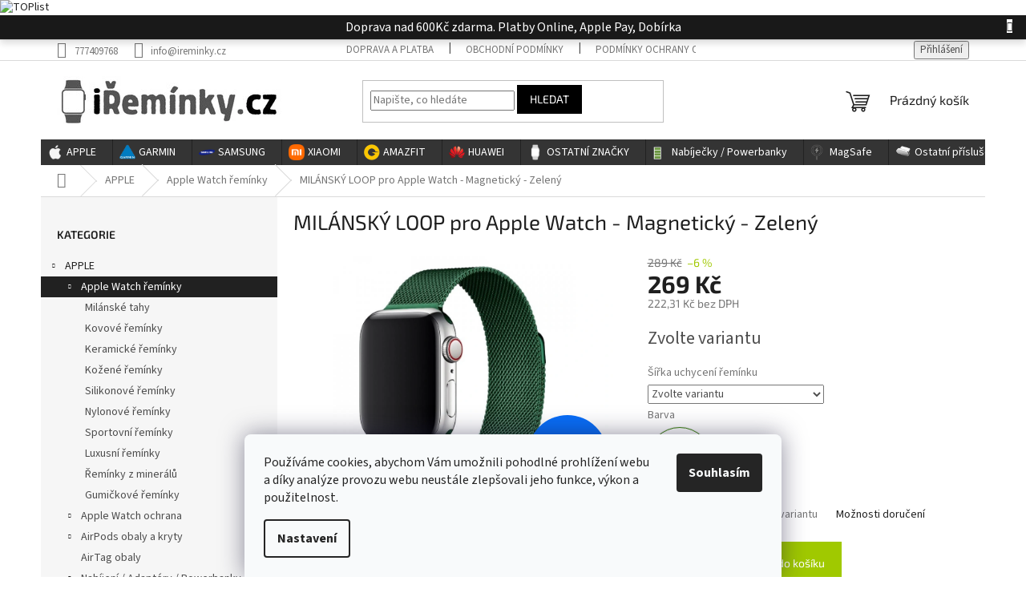

--- FILE ---
content_type: text/html; charset=utf-8
request_url: https://www.ireminky.cz/milansky-loop-pro-apple-watch-magneticky-zeleny/
body_size: 43993
content:
<!doctype html><html lang="cs" dir="ltr" class="header-background-light external-fonts-loaded"><head><meta charset="utf-8" /><meta name="viewport" content="width=device-width,initial-scale=1" /><title>MILÁNSKÝ LOOP pro Apple Watch - Magnetický - Zelený</title><link rel="preconnect" href="https://cdn.myshoptet.com" /><link rel="dns-prefetch" href="https://cdn.myshoptet.com" /><link rel="preload" href="https://cdn.myshoptet.com/prj/dist/master/cms/libs/jquery/jquery-1.11.3.min.js" as="script" /><link href="https://cdn.myshoptet.com/prj/dist/master/cms/templates/frontend_templates/shared/css/font-face/source-sans-3.css" rel="stylesheet"><link href="https://cdn.myshoptet.com/prj/dist/master/cms/templates/frontend_templates/shared/css/font-face/exo-2.css" rel="stylesheet"><link href="https://cdn.myshoptet.com/prj/dist/master/shop/dist/font-shoptet-11.css.62c94c7785ff2cea73b2.css" rel="stylesheet"><script>
dataLayer = [];
dataLayer.push({'shoptet' : {
    "pageId": 708,
    "pageType": "productDetail",
    "currency": "CZK",
    "currencyInfo": {
        "decimalSeparator": ",",
        "exchangeRate": 1,
        "priceDecimalPlaces": 2,
        "symbol": "K\u010d",
        "symbolLeft": 0,
        "thousandSeparator": " "
    },
    "language": "cs",
    "projectId": 534947,
    "product": {
        "id": 654,
        "guid": "6e4b72a2-7937-11ed-92a6-ecf4bbcda94d",
        "hasVariants": true,
        "codes": [
            {
                "code": "M03\/38\/ZEL"
            },
            {
                "code": "M03\/42\/ZEL"
            }
        ],
        "name": "MIL\u00c1NSK\u00dd LOOP pro Apple Watch - Magnetick\u00fd - Zelen\u00fd",
        "appendix": "",
        "weight": 0,
        "manufacturerGuid": "1EF5334C3C2B6BD6A7FBDA0BA3DED3EE",
        "currentCategory": "P\u0159\u00edslu\u0161enstv\u00ed pro Apple | \u0158em\u00ednky na Apple Watch",
        "currentCategoryGuid": "c009aea4-3bea-11ed-8496-b8ca3a6063f8",
        "defaultCategory": "P\u0159\u00edslu\u0161enstv\u00ed pro Apple | \u0158em\u00ednky na Apple Watch",
        "defaultCategoryGuid": "c009aea4-3bea-11ed-8496-b8ca3a6063f8",
        "currency": "CZK",
        "priceWithVat": 269
    },
    "stocks": [
        {
            "id": "ext",
            "title": "Sklad",
            "isDeliveryPoint": 0,
            "visibleOnEshop": 1
        }
    ],
    "cartInfo": {
        "id": null,
        "freeShipping": false,
        "freeShippingFrom": 600,
        "leftToFreeGift": {
            "formattedPrice": "0 K\u010d",
            "priceLeft": 0
        },
        "freeGift": false,
        "leftToFreeShipping": {
            "priceLeft": 600,
            "dependOnRegion": 0,
            "formattedPrice": "600 K\u010d"
        },
        "discountCoupon": [],
        "getNoBillingShippingPrice": {
            "withoutVat": 0,
            "vat": 0,
            "withVat": 0
        },
        "cartItems": [],
        "taxMode": "ORDINARY"
    },
    "cart": [],
    "customer": {
        "priceRatio": 1,
        "priceListId": 1,
        "groupId": null,
        "registered": false,
        "mainAccount": false
    }
}});
dataLayer.push({'cookie_consent' : {
    "marketing": "denied",
    "analytics": "denied"
}});
document.addEventListener('DOMContentLoaded', function() {
    shoptet.consent.onAccept(function(agreements) {
        if (agreements.length == 0) {
            return;
        }
        dataLayer.push({
            'cookie_consent' : {
                'marketing' : (agreements.includes(shoptet.config.cookiesConsentOptPersonalisation)
                    ? 'granted' : 'denied'),
                'analytics': (agreements.includes(shoptet.config.cookiesConsentOptAnalytics)
                    ? 'granted' : 'denied')
            },
            'event': 'cookie_consent'
        });
    });
});
</script>
<meta property="og:type" content="website"><meta property="og:site_name" content="ireminky.cz"><meta property="og:url" content="https://www.ireminky.cz/milansky-loop-pro-apple-watch-magneticky-zeleny/"><meta property="og:title" content="MILÁNSKÝ LOOP pro Apple Watch - Magnetický - Zelený"><meta name="author" content="iŘemínky.cz"><meta name="web_author" content="Shoptet.cz"><meta name="dcterms.rightsHolder" content="www.ireminky.cz"><meta name="robots" content="index,follow"><meta property="og:image" content="https://cdn.myshoptet.com/usr/www.ireminky.cz/user/shop/big/654_milansky-loop-apple-watch-reminek--29.jpg?6395a851"><meta property="og:description" content="MILÁNSKÝ LOOP pro Apple Watch - Magnetický - Zelený. Milánský loop (smyčka) - řemínek pro Apple Watch
⌚ k dispozici na všechny druhy iWatch ✅ nejoblíbenější typ řemínků ✅ vyrobený z chirurgické oceli
Šířku uchycení řemínku naleznete na zadní straně svých Apple Watch"><meta name="description" content="MILÁNSKÝ LOOP pro Apple Watch - Magnetický - Zelený. Milánský loop (smyčka) - řemínek pro Apple Watch
⌚ k dispozici na všechny druhy iWatch ✅ nejoblíbenější typ řemínků ✅ vyrobený z chirurgické oceli
Šířku uchycení řemínku naleznete na zadní straně svých Apple Watch"><meta property="product:price:amount" content="269"><meta property="product:price:currency" content="CZK"><style>:root {--color-primary: #212121;--color-primary-h: 0;--color-primary-s: 0%;--color-primary-l: 13%;--color-primary-hover: #5c5c5c;--color-primary-hover-h: 0;--color-primary-hover-s: 0%;--color-primary-hover-l: 36%;--color-secondary: #A0C900;--color-secondary-h: 72;--color-secondary-s: 100%;--color-secondary-l: 39%;--color-secondary-hover: #8db003;--color-secondary-hover-h: 72;--color-secondary-hover-s: 97%;--color-secondary-hover-l: 35%;--color-tertiary: #000000;--color-tertiary-h: 0;--color-tertiary-s: 0%;--color-tertiary-l: 0%;--color-tertiary-hover: #000000;--color-tertiary-hover-h: 0;--color-tertiary-hover-s: 0%;--color-tertiary-hover-l: 0%;--color-header-background: #ffffff;--template-font: "Source Sans 3";--template-headings-font: "Exo 2";--header-background-url: none;--cookies-notice-background: #F8FAFB;--cookies-notice-color: #252525;--cookies-notice-button-hover: #27263f;--cookies-notice-link-hover: #3b3a5f;--templates-update-management-preview-mode-content: "Náhled aktualizací šablony je aktivní pro váš prohlížeč."}</style>
    
    <link href="https://cdn.myshoptet.com/prj/dist/master/shop/dist/main-11.less.5a24dcbbdabfd189c152.css" rel="stylesheet" />
                <link href="https://cdn.myshoptet.com/prj/dist/master/shop/dist/mobile-header-v1-11.less.1ee105d41b5f713c21aa.css" rel="stylesheet" />
    
    <script>var shoptet = shoptet || {};</script>
    <script src="https://cdn.myshoptet.com/prj/dist/master/shop/dist/main-3g-header.js.05f199e7fd2450312de2.js"></script>
<!-- User include --><!-- api 428(82) html code header -->
<link rel="stylesheet" href="https://cdn.myshoptet.com/usr/api2.dklab.cz/user/documents/_doplnky/oblibene/534947/12/534947_12.css" type="text/css" /><style>
        :root {
            --dklab-favourites-flag-color: #E91B7D;
            --dklab-favourites-flag-text-color: #FFFFFF;
            --dklab-favourites-add-text-color: #E91B7D;            
            --dklab-favourites-remove-text-color: #E91B7D;            
            --dklab-favourites-add-text-detail-color: #E91B7D;            
            --dklab-favourites-remove-text-detail-color: #E91B7D;            
            --dklab-favourites-header-icon-color: #E91B7D;            
            --dklab-favourites-counter-color: #E91B7D;            
        } </style>
<!-- api 706(352) html code header -->
<link rel="stylesheet" href="https://cdn.myshoptet.com/usr/api2.dklab.cz/user/documents/_doplnky/zalozky/534947/192/534947_192.css" type="text/css" /><style>
        :root {
            
        }
        </style>
<!-- api 1012(643) html code header -->
<style data-purpose="gopay-hiding-apple-pay">
	[data-guid="ad7629c3-b8ad-11ef-a27f-5a26d30c706c"] {
		display: none
	}
</style><style
        data-purpose="gopay-hiding-method"
        data-guid="ad9db686-b8ad-11ef-a27f-5a26d30c706c"
        data-payment-type="TWISTO"
        data-bnpl-type="DEFERRED_PAYMENT"
>
    [data-guid="ad9db686-b8ad-11ef-a27f-5a26d30c706c"] {
        display: none
    }
</style><style
        data-purpose="gopay-hiding-method"
        data-guid="adab0e06-b8ad-11ef-a27f-5a26d30c706c"
        data-payment-type="TWISTO"
        data-bnpl-type="PAY_IN_THREE"
>
    [data-guid="adab0e06-b8ad-11ef-a27f-5a26d30c706c"] {
        display: none
    }
</style><style
        data-purpose="gopay-hiding-method"
        data-guid="adb5ff4b-b8ad-11ef-a27f-5a26d30c706c"
        data-payment-type="SKIPPAY"
        data-bnpl-type="DEFERRED_PAYMENT"
>
    [data-guid="adb5ff4b-b8ad-11ef-a27f-5a26d30c706c"] {
        display: none
    }
</style><style
        data-purpose="gopay-hiding-method"
        data-guid="adc5d6f6-b8ad-11ef-a27f-5a26d30c706c"
        data-payment-type="SKIPPAY"
        data-bnpl-type="PAY_IN_THREE"
>
    [data-guid="adc5d6f6-b8ad-11ef-a27f-5a26d30c706c"] {
        display: none
    }
</style>
<!-- api 1567(1162) html code header -->
<script>
    var shoptetakGridChangeSettings={"inlineProducts":true,"inlineProductsMobile":true,"twoProducts":true,"twoProductsMobile":true,"threeProducts":true,"fourProducts":true,"fiveProducts":true,"mobileActive":true,"optionsPosition":"right"};

    const rootGrid = document.documentElement;

    if(shoptetakGridChangeSettings.inlineProducts){rootGrid.classList.add("st-pr-inline");}
    if(shoptetakGridChangeSettings.twoProducts){rootGrid.classList.add("st-pr-two");}
    if(shoptetakGridChangeSettings.threeProducts){rootGrid.classList.add("st-pr-three");}
    if(shoptetakGridChangeSettings.fourProducts){rootGrid.classList.add("st-pr-four");}
    if(shoptetakGridChangeSettings.fiveProducts){rootGrid.classList.add("st-pr-five");}
    if(shoptetakGridChangeSettings.optionsPosition === 'left'){rootGrid.classList.add("st-pr-left");}

    if(shoptetakGridChangeSettings.mobileActive){
        rootGrid.classList.add("st-pr-mob-active");

        if(shoptetakGridChangeSettings.inlineProductsMobile){rootGrid.classList.add("st-pr-inline-mob");}
        if(shoptetakGridChangeSettings.twoProductsMobile){rootGrid.classList.add("st-pr-two-mob");}
    }
</script>

<!-- service 619(267) html code header -->
<link href="https://cdn.myshoptet.com/usr/fvstudio.myshoptet.com/user/documents/addons/cartupsell.min.css?24.11.1" rel="stylesheet">
<!-- service 1228(847) html code header -->
<link 
rel="stylesheet" 
href="https://cdn.myshoptet.com/usr/dmartini.myshoptet.com/user/documents/upload/dmartini/shop_rating/shop_rating.min.css?140"
data-author="Dominik Martini" 
data-author-web="dmartini.cz">
<!-- service 409(63) html code header -->
<style>
#filters h4{cursor:pointer;}[class~=slider-wrapper],[class~=filter-section]{padding-left:0;}#filters h4{padding-left:13.5pt;}[class~=filter-section],[class~=slider-wrapper]{padding-bottom:0 !important;}#filters h4:before{position:absolute;}#filters h4:before{left:0;}[class~=filter-section],[class~=slider-wrapper]{padding-right:0;}#filters h4{padding-bottom:9pt;}#filters h4{padding-right:13.5pt;}#filters > .slider-wrapper,[class~=slider-wrapper] > div,.filter-sections form,[class~=slider-wrapper][class~=filter-section] > div,.razeni > form{display:none;}#filters h4:before,#filters .otevreny h4:before{content:"\e911";}#filters h4{padding-top:9pt;}[class~=filter-section],[class~=slider-wrapper]{padding-top:0 !important;}[class~=filter-section]{border-top-width:0 !important;}[class~=filter-section]{border-top-style:none !important;}[class~=filter-section]{border-top-color:currentColor !important;}#filters .otevreny h4:before,#filters h4:before{font-family:shoptet;}#filters h4{position:relative;}#filters h4{margin-left:0 !important;}[class~=filter-section]{border-image:none !important;}#filters h4{margin-bottom:0 !important;}#filters h4{margin-right:0 !important;}#filters h4{margin-top:0 !important;}#filters h4{border-top-width:.0625pc;}#filters h4{border-top-style:solid;}#filters h4{border-top-color:#e0e0e0;}[class~=slider-wrapper]{max-width:none;}[class~=otevreny] form,.slider-wrapper.otevreny > div,[class~=slider-wrapper][class~=otevreny] > div,.otevreny form{display:block;}#filters h4{border-image:none;}[class~=param-filter-top]{margin-bottom:.9375pc;}[class~=otevreny] form{margin-bottom:15pt;}[class~=slider-wrapper]{color:inherit;}#filters .otevreny h4:before{-webkit-transform:rotate(180deg);}[class~=slider-wrapper],#filters h4:before{background:none;}#filters h4:before{-webkit-transform:rotate(90deg);}#filters h4:before{-moz-transform:rotate(90deg);}[class~=param-filter-top] form{display:block !important;}#filters h4:before{-o-transform:rotate(90deg);}#filters h4:before{-ms-transform:rotate(90deg);}#filters h4:before{transform:rotate(90deg);}#filters h4:before{font-size:.104166667in;}#filters .otevreny h4:before{-moz-transform:rotate(180deg);}#filters .otevreny h4:before{-o-transform:rotate(180deg);}#filters h4:before{top:36%;}#filters .otevreny h4:before{-ms-transform:rotate(180deg);}#filters h4:before{height:auto;}#filters h4:before{width:auto;}#filters .otevreny h4:before{transform:rotate(180deg);}
@media screen and (max-width: 767px) {
.param-filter-top{padding-top: 15px;}
}
#content .filters-wrapper > div:first-of-type, #footer .filters-wrapper > div:first-of-type {text-align: left;}
.template-11.one-column-body .content .filter-sections{padding-top: 15px; padding-bottom: 15px;}
</style>
<!-- service 428(82) html code header -->
<style>
@font-face {
    font-family: 'oblibene';
    src:  url('https://cdn.myshoptet.com/usr/api2.dklab.cz/user/documents/_doplnky/oblibene/font/oblibene.eot?v1');
    src:  url('https://cdn.myshoptet.com/usr/api2.dklab.cz/user/documents/_doplnky/oblibene/font/oblibene.eot?v1#iefix') format('embedded-opentype'),
    url('https://cdn.myshoptet.com/usr/api2.dklab.cz/user/documents/_doplnky/oblibene/font/oblibene.ttf?v1') format('truetype'),
    url('https://cdn.myshoptet.com/usr/api2.dklab.cz/user/documents/_doplnky/oblibene/font/oblibene.woff?v1') format('woff'),
    url('https://cdn.myshoptet.com/usr/api2.dklab.cz/user/documents/_doplnky/oblibene/font/oblibene.svg?v1') format('svg');
    font-weight: normal;
    font-style: normal;
}
</style>
<script>
var dklabFavIndividual;
</script>
<!-- service 1567(1162) html code header -->
<link rel="stylesheet" href="https://cdn.myshoptet.com/usr/shoptet.tomashlad.eu/user/documents/extras/grid-change/screen.css?v=0011">
<!-- service 1603(1193) html code header -->
<style>
.mobile .p-thumbnail:not(.highlighted):hover::before {
    opacity: 0 !important;
}
</style>
<!-- service 2065(1618) html code header -->
<link rel="stylesheet" href="https://cdn.myshoptet.com/addons/dominikmartini/blog_plus/styles.header.min.css?aedfac0413bd4080d78f101490c6910314848f14">
<!-- service 417(71) html code header -->
<style>
@media screen and (max-width: 767px) {
body.sticky-mobile:not(.paxio-merkur):not(.venus) .dropdown {display: none !important;}
body.sticky-mobile:not(.paxio-merkur):not(.venus) .languagesMenu{right: 98px; position: absolute;}
body.sticky-mobile:not(.paxio-merkur):not(.venus) .languagesMenu .caret{display: none !important;}
body.sticky-mobile:not(.paxio-merkur):not(.venus) .languagesMenu.open .languagesMenu__content {display: block;right: 0;left: auto;}
.template-12 #header .site-name {max-width: 40% !important;}
}
@media screen and (-ms-high-contrast: active), (-ms-high-contrast: none) {
.template-12 #header {position: fixed; width: 100%;}
.template-12 #content-wrapper.content-wrapper{padding-top: 80px;}
}
.sticky-mobile #header-image{display: none;}
@media screen and (max-width: 640px) {
.template-04.sticky-mobile #header-cart{position: fixed;top: 3px;right: 92px;}
.template-04.sticky-mobile #header-cart::before {font-size: 32px;}
.template-04.sticky-mobile #header-cart strong{display: none;}
}
@media screen and (min-width: 641px) {
.dklabGarnet #main-wrapper {overflow: visible !important;}
}
.dklabGarnet.sticky-mobile #logo img {top: 0 !important;}
@media screen and (min-width: 768px){
.top-navigation-bar .site-name {display: none;}
}
/*NOVÁ VERZE MOBILNÍ HLAVIČKY*/
@media screen and (max-width: 767px){
.scrolled-down body:not(.ordering-process):not(.search-window-visible) .top-navigation-bar {transform: none !important;}
.scrolled-down body:not(.ordering-process):not(.search-window-visible) #header .site-name {transform: none !important;}
.scrolled-down body:not(.ordering-process):not(.search-window-visible) #header .cart-count {transform: none !important;}
.scrolled-down #header {transform: none !important;}

body.template-11.mobile-header-version-1:not(.paxio-merkur):not(.venus) .top-navigation-bar .site-name{display: none !important;}
body.template-11.mobile-header-version-1:not(.paxio-merkur):not(.venus) #header .cart-count {top: -39px !important;position: absolute !important;}
.template-11.sticky-mobile.mobile-header-version-1 .responsive-tools > a[data-target="search"] {visibility: visible;}
.template-12.mobile-header-version-1 #header{position: fixed !important;}
.template-09.mobile-header-version-1.sticky-mobile .top-nav .subnav-left {visibility: visible;}
}

/*Disco*/
@media screen and (min-width: 768px){
.template-13:not(.jupiter) #header, .template-14 #header{position: sticky;top: 0;z-index: 8;}
.template-14.search-window-visible #header{z-index: 9999;}
body.navigation-hovered::before {z-index: 7;}
/*
.template-13 .top-navigation-bar{z-index: 10000;}
.template-13 .popup-widget {z-index: 10001;}
*/
.scrolled .template-13 #header, .scrolled .template-14 #header{box-shadow: 0 2px 10px rgba(0,0,0,0.1);}
.search-focused::before{z-index: 8;}
.top-navigation-bar{z-index: 9;position: relative;}
.paxio-merkur.top-navigation-menu-visible #header .search-form .form-control {z-index: 1;}
.paxio-merkur.top-navigation-menu-visible .search-form::before {z-index: 1;}
.scrolled .popup-widget.cart-widget {position: fixed;top: 68px !important;}

/* MERKUR */
.paxio-merkur.sticky-mobile.template-11 #oblibeneBtn{line-height: 70px !important;}
}


/* VENUS */
@media screen and (min-width: 768px){
.venus.sticky-mobile:not(.ordering-process) #header {position: fixed !important;width: 100%;transform: none !important;translate: none !important;box-shadow: 0 2px 10px rgba(0,0,0,0.1);visibility: visible !important;opacity: 1 !important;}
.venus.sticky-mobile:not(.ordering-process) .overall-wrapper{padding-top: 160px;}
.venus.sticky-mobile.type-index:not(.ordering-process) .overall-wrapper{padding-top: 85px;}
.venus.sticky-mobile:not(.ordering-process) #content-wrapper.content-wrapper {padding-top: 0 !important;}
}
@media screen and (max-width: 767px){
.template-14 .top-navigation-bar > .site-name{display: none !important;}
.template-14 #header .header-top .header-top-wrapper .site-name{margin: 0;}
}
/* JUPITER */
@media screen and (max-width: 767px){
.scrolled-down body.jupiter:not(.ordering-process):not(.search-window-visible) #header .site-name {-webkit-transform: translateX(-50%) !important;transform: translateX(-50%) !important;}
}
@media screen and (min-width: 768px){
.jupiter.sticky-header #header::after{display: none;}
.jupiter.sticky-header #header{position: fixed; top: 0; width: 100%;z-index: 99;}
.jupiter.sticky-header.ordering-process #header{position: relative;}
.jupiter.sticky-header .overall-wrapper{padding-top: 182px;}
.jupiter.sticky-header.ordering-process .overall-wrapper{padding-top: 0;}
.jupiter.sticky-header #header .header-top {height: 80px;}
}
</style>
<!-- project html code header -->
<!-- VYPNUTÍ NA SKLADĚ -->
<style>
.param-filter-top form:first-of-type fieldset > div {
    display: none;
}
</style>

<link type="text/css" rel="stylesheet" media="screen" href="/user/documents/template/styles.css?v=16" />

<meta name="google-site-verification" content="2PObrj0-sz9avOOeYdDqYnOR5c4TeWzzIwmIaapm31A" />

<!-- Google tag (gtag.js) -->
<script async src="https://www.googletagmanager.com/gtag/js?id=AW-11034054050"></script>
<script>
  window.dataLayer = window.dataLayer || [];
  function gtag(){dataLayer.push(arguments);}
  gtag('js', new Date());

  gtag('config', 'AW-11034054050');
</script>
<!-- Google tag (gtag.js) -->
<script async src="https://www.googletagmanager.com/gtag/js?id=UA-251127570-1"></script>
<script>
  window.dataLayer = window.dataLayer || [];
  function gtag(){dataLayer.push(arguments);}
  gtag('js', new Date());

  gtag('config', 'UA-251127570-1');
</script>

<meta name="facebook-domain-verification" content="1hxvrzfsutrbv4jhe8n53ndr91oz0d" />

<a href="https://www.toplist.cz"><script language="JavaScript" type="text/javascript" charset="utf-8">
<!--
document.write('<img src="https://toplist.cz/dot.asp?id=1817726&http='+
encodeURIComponent(document.referrer)+'&t='+encodeURIComponent(document.title)+'&l='+encodeURIComponent(document.URL)+
'&wi='+encodeURIComponent(window.screen.width)+'&he='+encodeURIComponent(window.screen.height)+'&cd='+
encodeURIComponent(window.screen.colorDepth)+'" width="1" height="1" border=0 alt="TOPlist" />');
//--></script><noscript><img src="https://toplist.cz/dot.asp?id=1817726&njs=1" border="0"
alt="TOPlist" width="1" height="1" /></noscript></a>

<style type="text/css">
.category-perex.empty-content-category {
      display: none !important;
}
</style>

<style>
:root {
/* Nastavenie štýlov, farieb*/
--border-radius-top-category: 10px;
--color-top-category-black: #666666;
--color-top-category-black-hover: #333333;
--color-top-category-gray: #b2b2b2;
--border-color-top-category: #e2e2e2;
--background-color-menu-style-1-top-category: #fbfbfb;
--background-color-arrow-top-category: #f1f1f1;
--background-color-arrow-top-category-hover: #e2e2e2;
--background-color-slider-style-1-top-category: #e2e2e2;
--background-color-slider-style-1-top-category-hover: var(--color-primary);
--color-slider-style-1-top-category: #666666;
--color-slider-style-1-top-category-hover: #ffffff;
}
</style>

<style>
/* společné styly */
#header .navigation-in .menu-item-1991 > a,
#header .navigation-in .menu-item-2012 > a,
#header .navigation-in .menu-item-2018 > a,
#header .navigation-in .menu-item-1412 > a,
#header .navigation-in .menu-item-1487 > a,
#header .navigation-in .menu-item-2057 > a,
#header .navigation-in .menu-item-1970 > a,
#header .navigation-in .menu-item-729 > a,
#header .navigation-in .menu-item-789 > a,
#header .navigation-in .menu-item-1006 > a,
#header .navigation-in .menu-item-2132 > a {
  position: relative !important;
  padding-left: 32px !important;
  display: inline-flex !important;
  align-items: center !important;
}

#header .navigation-in .menu-item-1991 > a::before,
#header .navigation-in .menu-item-2012 > a::before,
#header .navigation-in .menu-item-2018 > a::before,
#header .navigation-in .menu-item-1412 > a::before,
#header .navigation-in .menu-item-1487 > a::before,
#header .navigation-in .menu-item-2057 > a::before,
#header .navigation-in .menu-item-1970 > a::before,
#header .navigation-in .menu-item-729 > a::before,
#header .navigation-in .menu-item-789 > a::before,
#header .navigation-in .menu-item-1006 > a::before,
#header .navigation-in .menu-item-2132 > a::before {
  content: "" !important;
  position: absolute !important;
  left: 8px !important;
  top: 50% !important;
  transform: translateY(-50%) !important;
  width: 20px !important;
  height: 20px !important;
  background-size: contain !important;
  background-repeat: no-repeat !important;
}

/* jednotlivé ikonky */
#header .navigation-in .menu-item-1991 > a::before { background-image: url('https://www.ireminky.cz/user/documents/upload/ikony/apple-icon-white.png') !important; }
#header .navigation-in .menu-item-2012 > a::before { background-image: url('https://www.ireminky.cz/user/documents/upload/ikony/garmin-logo-2.png') !important; }
#header .navigation-in .menu-item-2018 > a::before { background-image: url('https://www.ireminky.cz/user/documents/upload/ikony/samsung-logo-1.png') !important; }
#header .navigation-in .menu-item-1412 > a::before { background-image: url('https://www.ireminky.cz/user/documents/upload/ikony/amazfit-logo.png') !important; }
#header .navigation-in .menu-item-1487 > a::before { background-image: url('https://www.ireminky.cz/user/documents/upload/ikony/huawei-logo.png') !important; }
#header .navigation-in .menu-item-2057 > a::before { background-image: url('https://www.ireminky.cz/user/documents/upload/ikony/ireminky-logo-1.png') !important; }
#header .navigation-in .menu-item-1970 > a::before { background-image: url('https://www.ireminky.cz/user/documents/upload/ikony/magsafe-icon.png') !important; }
#header .navigation-in .menu-item-729 > a::before  { background-image: url('https://www.ireminky.cz/user/documents/upload/ikony/battery-icon.png') !important; }
#header .navigation-in .menu-item-789 > a::before  { background-image: url('https://www.ireminky.cz/user/documents/upload/ikony/ostatni-icon.png') !important; }
#header .navigation-in .menu-item-1006 > a::before { background-image: url('https://www.ireminky.cz/user/documents/upload/ikony/sale-icon.png') !important; }
#header .navigation-in .menu-item-2132 > a::before { background-image: url('https://www.ireminky.cz/user/documents/upload/ikony/xiaomi_logo1.png') !important; }
</style>
<!-- /User include --><link rel="shortcut icon" href="/favicon.ico" type="image/x-icon" /><link rel="canonical" href="https://www.ireminky.cz/milansky-loop-pro-apple-watch-magneticky-zeleny/" />    <script>
        var _hwq = _hwq || [];
        _hwq.push(['setKey', '12584C3A5B2F251FA43CE4458B5CEB07']);
        _hwq.push(['setTopPos', '200']);
        _hwq.push(['showWidget', '21']);
        (function() {
            var ho = document.createElement('script');
            ho.src = 'https://cz.im9.cz/direct/i/gjs.php?n=wdgt&sak=12584C3A5B2F251FA43CE4458B5CEB07';
            var s = document.getElementsByTagName('script')[0]; s.parentNode.insertBefore(ho, s);
        })();
    </script>
    <!-- Global site tag (gtag.js) - Google Analytics -->
    <script async src="https://www.googletagmanager.com/gtag/js?id=G-KNB78LFDZK"></script>
    <script>
        
        window.dataLayer = window.dataLayer || [];
        function gtag(){dataLayer.push(arguments);}
        

                    console.debug('default consent data');

            gtag('consent', 'default', {"ad_storage":"denied","analytics_storage":"denied","ad_user_data":"denied","ad_personalization":"denied","wait_for_update":500});
            dataLayer.push({
                'event': 'default_consent'
            });
        
        gtag('js', new Date());

                gtag('config', 'UA-251127570-1', { 'groups': "UA" });
        
                gtag('config', 'G-KNB78LFDZK', {"groups":"GA4","send_page_view":false,"content_group":"productDetail","currency":"CZK","page_language":"cs"});
        
                gtag('config', 'AW-11034054050', {"allow_enhanced_conversions":true});
        
        
        
        
        
                    gtag('event', 'page_view', {"send_to":"GA4","page_language":"cs","content_group":"productDetail","currency":"CZK"});
        
                gtag('set', 'currency', 'CZK');

        gtag('event', 'view_item', {
            "send_to": "UA",
            "items": [
                {
                    "id": "M03\/38\/ZEL",
                    "name": "MIL\u00c1NSK\u00dd LOOP pro Apple Watch - Magnetick\u00fd - Zelen\u00fd",
                    "category": "P\u0159\u00edslu\u0161enstv\u00ed pro Apple \/ \u0158em\u00ednky na Apple Watch",
                                        "brand": "AW",
                                                            "variant": "38\/40\/41\/42mm, Zelen\u00fd",
                                        "price": 222.31
                }
            ]
        });
        
        
        
        
        
                    gtag('event', 'view_item', {"send_to":"GA4","page_language":"cs","content_group":"productDetail","value":222.31,"currency":"CZK","items":[{"item_id":"M03\/38\/ZEL","item_name":"MIL\u00c1NSK\u00dd LOOP pro Apple Watch - Magnetick\u00fd - Zelen\u00fd","item_brand":"AW","item_category":"P\u0159\u00edslu\u0161enstv\u00ed pro Apple","item_category2":"\u0158em\u00ednky na Apple Watch","item_variant":"M03\/38\/ZEL~38\/40\/41\/42mm, Zelen\u00fd","price":222.31,"quantity":1,"index":0}]});
        
        
        
        
        
        
        
        document.addEventListener('DOMContentLoaded', function() {
            if (typeof shoptet.tracking !== 'undefined') {
                for (var id in shoptet.tracking.bannersList) {
                    gtag('event', 'view_promotion', {
                        "send_to": "UA",
                        "promotions": [
                            {
                                "id": shoptet.tracking.bannersList[id].id,
                                "name": shoptet.tracking.bannersList[id].name,
                                "position": shoptet.tracking.bannersList[id].position
                            }
                        ]
                    });
                }
            }

            shoptet.consent.onAccept(function(agreements) {
                if (agreements.length !== 0) {
                    console.debug('gtag consent accept');
                    var gtagConsentPayload =  {
                        'ad_storage': agreements.includes(shoptet.config.cookiesConsentOptPersonalisation)
                            ? 'granted' : 'denied',
                        'analytics_storage': agreements.includes(shoptet.config.cookiesConsentOptAnalytics)
                            ? 'granted' : 'denied',
                                                                                                'ad_user_data': agreements.includes(shoptet.config.cookiesConsentOptPersonalisation)
                            ? 'granted' : 'denied',
                        'ad_personalization': agreements.includes(shoptet.config.cookiesConsentOptPersonalisation)
                            ? 'granted' : 'denied',
                        };
                    console.debug('update consent data', gtagConsentPayload);
                    gtag('consent', 'update', gtagConsentPayload);
                    dataLayer.push(
                        { 'event': 'update_consent' }
                    );
                }
            });
        });
    </script>
<script>
    (function(t, r, a, c, k, i, n, g) { t['ROIDataObject'] = k;
    t[k]=t[k]||function(){ (t[k].q=t[k].q||[]).push(arguments) },t[k].c=i;n=r.createElement(a),
    g=r.getElementsByTagName(a)[0];n.async=1;n.src=c;g.parentNode.insertBefore(n,g)
    })(window, document, 'script', '//www.heureka.cz/ocm/sdk.js?source=shoptet&version=2&page=product_detail', 'heureka', 'cz');

    heureka('set_user_consent', 0);
</script>
</head><body class="desktop id-708 in-reminky-na-apple-watch template-11 type-product type-detail multiple-columns-body columns-mobile-2 columns-3 ums_forms_redesign--off ums_a11y_category_page--on ums_discussion_rating_forms--off ums_flags_display_unification--on ums_a11y_login--on mobile-header-version-1"><noscript>
    <style>
        #header {
            padding-top: 0;
            position: relative !important;
            top: 0;
        }
        .header-navigation {
            position: relative !important;
        }
        .overall-wrapper {
            margin: 0 !important;
        }
        body:not(.ready) {
            visibility: visible !important;
        }
    </style>
    <div class="no-javascript">
        <div class="no-javascript__title">Musíte změnit nastavení vašeho prohlížeče</div>
        <div class="no-javascript__text">Podívejte se na: <a href="https://www.google.com/support/bin/answer.py?answer=23852">Jak povolit JavaScript ve vašem prohlížeči</a>.</div>
        <div class="no-javascript__text">Pokud používáte software na blokování reklam, může být nutné povolit JavaScript z této stránky.</div>
        <div class="no-javascript__text">Děkujeme.</div>
    </div>
</noscript>

        <div id="fb-root"></div>
        <script>
            window.fbAsyncInit = function() {
                FB.init({
//                    appId            : 'your-app-id',
                    autoLogAppEvents : true,
                    xfbml            : true,
                    version          : 'v19.0'
                });
            };
        </script>
        <script async defer crossorigin="anonymous" src="https://connect.facebook.net/cs_CZ/sdk.js"></script>    <div class="siteCookies siteCookies--bottom siteCookies--light js-siteCookies" role="dialog" data-testid="cookiesPopup" data-nosnippet>
        <div class="siteCookies__form">
            <div class="siteCookies__content">
                <div class="siteCookies__text">
                    Používáme cookies, abychom Vám umožnili pohodlné prohlížení webu a díky analýze provozu webu neustále zlepšovali jeho funkce, výkon a použitelnost.
                </div>
                <p class="siteCookies__links">
                    <button class="siteCookies__link js-cookies-settings" aria-label="Nastavení cookies" data-testid="cookiesSettings">Nastavení</button>
                </p>
            </div>
            <div class="siteCookies__buttonWrap">
                                <button class="siteCookies__button js-cookiesConsentSubmit" value="all" aria-label="Přijmout cookies" data-testid="buttonCookiesAccept">Souhlasím</button>
            </div>
        </div>
        <script>
            document.addEventListener("DOMContentLoaded", () => {
                const siteCookies = document.querySelector('.js-siteCookies');
                document.addEventListener("scroll", shoptet.common.throttle(() => {
                    const st = document.documentElement.scrollTop;
                    if (st > 1) {
                        siteCookies.classList.add('siteCookies--scrolled');
                    } else {
                        siteCookies.classList.remove('siteCookies--scrolled');
                    }
                }, 100));
            });
        </script>
    </div>
<a href="#content" class="skip-link sr-only">Přejít na obsah</a><div class="overall-wrapper"><div class="site-msg information"><div class="container"><div class="text">Doprava nad 600Kč zdarma. Platby Online, Apple Pay, Dobírka</div><div class="close js-close-information-msg"></div></div></div><div class="user-action"><div class="container">
    <div class="user-action-in">
                    <div id="login" class="user-action-login popup-widget login-widget" role="dialog" aria-labelledby="loginHeading">
        <div class="popup-widget-inner">
                            <h2 id="loginHeading">Přihlášení k vašemu účtu</h2><div id="customerLogin"><form action="/action/Customer/Login/" method="post" id="formLoginIncluded" class="csrf-enabled formLogin" data-testid="formLogin"><input type="hidden" name="referer" value="" /><div class="form-group"><div class="input-wrapper email js-validated-element-wrapper no-label"><input type="email" name="email" class="form-control" autofocus placeholder="E-mailová adresa (např. jan@novak.cz)" data-testid="inputEmail" autocomplete="email" required /></div></div><div class="form-group"><div class="input-wrapper password js-validated-element-wrapper no-label"><input type="password" name="password" class="form-control" placeholder="Heslo" data-testid="inputPassword" autocomplete="current-password" required /><span class="no-display">Nemůžete vyplnit toto pole</span><input type="text" name="surname" value="" class="no-display" /></div></div><div class="form-group"><div class="login-wrapper"><button type="submit" class="btn btn-secondary btn-text btn-login" data-testid="buttonSubmit">Přihlásit se</button><div class="password-helper"><a href="/registrace/" data-testid="signup" rel="nofollow">Nová registrace</a><a href="/klient/zapomenute-heslo/" rel="nofollow">Zapomenuté heslo</a></div></div></div></form>
</div>                    </div>
    </div>

                            <div id="cart-widget" class="user-action-cart popup-widget cart-widget loader-wrapper" data-testid="popupCartWidget" role="dialog" aria-hidden="true">
    <div class="popup-widget-inner cart-widget-inner place-cart-here">
        <div class="loader-overlay">
            <div class="loader"></div>
        </div>
    </div>

    <div class="cart-widget-button">
        <a href="/kosik/" class="btn btn-conversion" id="continue-order-button" rel="nofollow" data-testid="buttonNextStep">Pokračovat do košíku</a>
    </div>
</div>
            </div>
</div>
</div><div class="top-navigation-bar" data-testid="topNavigationBar">

    <div class="container">

        <div class="top-navigation-contacts">
            <strong>Zákaznická podpora:</strong><a href="tel:777409768" class="project-phone" aria-label="Zavolat na 777409768" data-testid="contactboxPhone"><span>777409768</span></a><a href="mailto:info@ireminky.cz" class="project-email" data-testid="contactboxEmail"><span>info@ireminky.cz</span></a>        </div>

                            <div class="top-navigation-menu">
                <div class="top-navigation-menu-trigger"></div>
                <ul class="top-navigation-bar-menu">
                                            <li class="top-navigation-menu-item-750">
                            <a href="/doprava-a-platba/">Doprava a platba</a>
                        </li>
                                            <li class="top-navigation-menu-item-39">
                            <a href="/obchodni-podminky/">Obchodní podmínky</a>
                        </li>
                                            <li class="top-navigation-menu-item-691">
                            <a href="/podminky-ochrany-osobnich-udaju/">Podmínky ochrany osobních údajů </a>
                        </li>
                                            <li class="top-navigation-menu-item-27">
                            <a href="/jak-nakupovat/">Jak nakupovat</a>
                        </li>
                                            <li class="top-navigation-menu-item-29">
                            <a href="/kontakty/">Kontakty</a>
                        </li>
                                            <li class="top-navigation-menu-item-753">
                            <a href="/reklamace-a-vraceni-zbozi/">Reklamace a vrácení zboží</a>
                        </li>
                                            <li class="top-navigation-menu-item--5">
                            <a href="/mapa-serveru/">Mapa serveru</a>
                        </li>
                                    </ul>
                <ul class="top-navigation-bar-menu-helper"></ul>
            </div>
        
        <div class="top-navigation-tools">
            <div class="responsive-tools">
                <a href="#" class="toggle-window" data-target="search" aria-label="Hledat" data-testid="linkSearchIcon"></a>
                                                            <a href="#" class="toggle-window" data-target="login"></a>
                                                    <a href="#" class="toggle-window" data-target="navigation" aria-label="Menu" data-testid="hamburgerMenu"></a>
            </div>
                        <button class="top-nav-button top-nav-button-login toggle-window" type="button" data-target="login" aria-haspopup="dialog" aria-controls="login" aria-expanded="false" data-testid="signin"><span>Přihlášení</span></button>        </div>

    </div>

</div>
<header id="header"><div class="container navigation-wrapper">
    <div class="header-top">
        <div class="site-name-wrapper">
            <div class="site-name"><a href="/" data-testid="linkWebsiteLogo"><img src="https://cdn.myshoptet.com/usr/www.ireminky.cz/user/logos/ireminky-cz-logo-4.jpg" alt="iŘemínky.cz" fetchpriority="low" /></a></div>        </div>
        <div class="search" itemscope itemtype="https://schema.org/WebSite">
            <meta itemprop="headline" content="Řemínky na Apple Watch"/><meta itemprop="url" content="https://www.ireminky.cz"/><meta itemprop="text" content="MILÁNSKÝ LOOP pro Apple Watch - Magnetický - Zelený. Milánský loop (smyčka) - řemínek pro Apple Watch ⌚ k dispozici na všechny druhy iWatch ✅ nejoblíbenější typ řemínků ✅ vyrobený z chirurgické oceli Šířku uchycení řemínku naleznete na zadní straně svých Apple Watch"/>            <form action="/action/ProductSearch/prepareString/" method="post"
    id="formSearchForm" class="search-form compact-form js-search-main"
    itemprop="potentialAction" itemscope itemtype="https://schema.org/SearchAction" data-testid="searchForm">
    <fieldset>
        <meta itemprop="target"
            content="https://www.ireminky.cz/vyhledavani/?string={string}"/>
        <input type="hidden" name="language" value="cs"/>
        
            
<input
    type="search"
    name="string"
        class="query-input form-control search-input js-search-input"
    placeholder="Napište, co hledáte"
    autocomplete="off"
    required
    itemprop="query-input"
    aria-label="Vyhledávání"
    data-testid="searchInput"
>
            <button type="submit" class="btn btn-default" data-testid="searchBtn">Hledat</button>
        
    </fieldset>
</form>
        </div>
        <div class="navigation-buttons">
                
    <a href="/kosik/" class="btn btn-icon toggle-window cart-count" data-target="cart" data-hover="true" data-redirect="true" data-testid="headerCart" rel="nofollow" aria-haspopup="dialog" aria-expanded="false" aria-controls="cart-widget">
        
                <span class="sr-only">Nákupní košík</span>
        
            <span class="cart-price visible-lg-inline-block" data-testid="headerCartPrice">
                                    Prázdný košík                            </span>
        
    
            </a>
        </div>
    </div>
    <nav id="navigation" aria-label="Hlavní menu" data-collapsible="true"><div class="navigation-in menu"><ul class="menu-level-1" role="menubar" data-testid="headerMenuItems"><li class="menu-item-1991 ext" role="none"><a href="/prislusenstvi-pro-apple/" data-testid="headerMenuItem" role="menuitem" aria-haspopup="true" aria-expanded="false"><b>APPLE</b><span class="submenu-arrow"></span></a><ul class="menu-level-2" aria-label="APPLE" tabindex="-1" role="menu"><li class="menu-item-708 has-third-level active" role="none"><a href="/reminky-na-apple-watch/" class="menu-image" data-testid="headerMenuItem" tabindex="-1" aria-hidden="true"><img src="data:image/svg+xml,%3Csvg%20width%3D%22140%22%20height%3D%22100%22%20xmlns%3D%22http%3A%2F%2Fwww.w3.org%2F2000%2Fsvg%22%3E%3C%2Fsvg%3E" alt="" aria-hidden="true" width="140" height="100"  data-src="https://cdn.myshoptet.com/usr/www.ireminky.cz/user/categories/thumb/apple-watch-reminky.jpg" fetchpriority="low" /></a><div><a href="/reminky-na-apple-watch/" data-testid="headerMenuItem" role="menuitem"><span>Apple Watch řemínky</span></a>
                                                    <ul class="menu-level-3" role="menu">
                                                                    <li class="menu-item-954" role="none">
                                        <a href="/apple-watch-milansky-tah-reminky/" data-testid="headerMenuItem" role="menuitem">
                                            Milánské tahy</a>,                                    </li>
                                                                    <li class="menu-item-945" role="none">
                                        <a href="/kovove-reminky-apple-watch/" data-testid="headerMenuItem" role="menuitem">
                                            Kovové řemínky</a>,                                    </li>
                                                                    <li class="menu-item-951" role="none">
                                        <a href="/keramicke-reminky-apple-watch/" data-testid="headerMenuItem" role="menuitem">
                                            Keramické řemínky</a>,                                    </li>
                                                                    <li class="menu-item-942" role="none">
                                        <a href="/kozene-reminky-apple-watch/" data-testid="headerMenuItem" role="menuitem">
                                            Kožené řemínky</a>,                                    </li>
                                                                    <li class="menu-item-936" role="none">
                                        <a href="/silikonove-reminky-apple-watch/" data-testid="headerMenuItem" role="menuitem">
                                            Silikonové řemínky</a>,                                    </li>
                                                                    <li class="menu-item-939" role="none">
                                        <a href="/nylonove-reminky-apple-watch/" data-testid="headerMenuItem" role="menuitem">
                                            Nylonové řemínky</a>,                                    </li>
                                                                    <li class="menu-item-957" role="none">
                                        <a href="/sportovni-reminky-apple-watch/" data-testid="headerMenuItem" role="menuitem">
                                            Sportovní řemínky</a>,                                    </li>
                                                                    <li class="menu-item-978" role="none">
                                        <a href="/luxusni-reminky-apple-watch/" data-testid="headerMenuItem" role="menuitem">
                                            Luxusní řemínky</a>,                                    </li>
                                                                    <li class="menu-item-990" role="none">
                                        <a href="/reminky-z-mineralnich-kamenu-apple-watch/" data-testid="headerMenuItem" role="menuitem">
                                            Řemínky z minerálů</a>,                                    </li>
                                                                    <li class="menu-item-1019" role="none">
                                        <a href="/gumickove-reminky-na-apple-watch/" data-testid="headerMenuItem" role="menuitem">
                                            Gumičkové řemínky</a>                                    </li>
                                                            </ul>
                        </div></li><li class="menu-item-1271 has-third-level" role="none"><a href="/ochrana-na-apple/" class="menu-image" data-testid="headerMenuItem" tabindex="-1" aria-hidden="true"><img src="data:image/svg+xml,%3Csvg%20width%3D%22140%22%20height%3D%22100%22%20xmlns%3D%22http%3A%2F%2Fwww.w3.org%2F2000%2Fsvg%22%3E%3C%2Fsvg%3E" alt="" aria-hidden="true" width="140" height="100"  data-src="https://cdn.myshoptet.com/usr/www.ireminky.cz/user/categories/thumb/description_images__2.jpg" fetchpriority="low" /></a><div><a href="/ochrana-na-apple/" data-testid="headerMenuItem" role="menuitem"><span>Apple Watch ochrana</span></a>
                                                    <ul class="menu-level-3" role="menu">
                                                                    <li class="menu-item-795" role="none">
                                        <a href="/obaly-kryty-apple-watch/" data-testid="headerMenuItem" role="menuitem">
                                            Obaly a Kryty na Apple Watch</a>,                                    </li>
                                                                    <li class="menu-item-735" role="none">
                                        <a href="/ochranna-skla-na-apple-watch/" data-testid="headerMenuItem" role="menuitem">
                                            Ochranná skla na Apple Watch</a>                                    </li>
                                                            </ul>
                        </div></li><li class="menu-item-768 has-third-level" role="none"><a href="/obaly-a-kryty-na-airpods/" class="menu-image" data-testid="headerMenuItem" tabindex="-1" aria-hidden="true"><img src="data:image/svg+xml,%3Csvg%20width%3D%22140%22%20height%3D%22100%22%20xmlns%3D%22http%3A%2F%2Fwww.w3.org%2F2000%2Fsvg%22%3E%3C%2Fsvg%3E" alt="" aria-hidden="true" width="140" height="100"  data-src="https://cdn.myshoptet.com/usr/www.ireminky.cz/user/categories/thumb/obal_airpods_1-2-kryt-1.jpg" fetchpriority="low" /></a><div><a href="/obaly-a-kryty-na-airpods/" data-testid="headerMenuItem" role="menuitem"><span>AirPods obaly a kryty</span></a>
                                                    <ul class="menu-level-3" role="menu">
                                                                    <li class="menu-item-771" role="none">
                                        <a href="/obaly-a-kryty-na-airpods-1-2/" data-testid="headerMenuItem" role="menuitem">
                                            AirPods 1/2</a>,                                    </li>
                                                                    <li class="menu-item-1850" role="none">
                                        <a href="/obaly-a-kryty-na-airpods-3/" data-testid="headerMenuItem" role="menuitem">
                                            AirPods 3</a>,                                    </li>
                                                                    <li class="menu-item-1853" role="none">
                                        <a href="/obaly-a-kryty-na-airpods-4/" data-testid="headerMenuItem" role="menuitem">
                                            AirPods 4</a>,                                    </li>
                                                                    <li class="menu-item-774" role="none">
                                        <a href="/obaly-a-kryty-na-airpods-pro/" data-testid="headerMenuItem" role="menuitem">
                                            AirPods PRO</a>,                                    </li>
                                                                    <li class="menu-item-1856" role="none">
                                        <a href="/obaly-a-kryty-na-airpods-pro-2/" data-testid="headerMenuItem" role="menuitem">
                                            AirPods PRO 2</a>,                                    </li>
                                                                    <li class="menu-item-1859" role="none">
                                        <a href="/obaly-a-kryty-na-airpods-max/" data-testid="headerMenuItem" role="menuitem">
                                            Airpods MAX</a>,                                    </li>
                                                                    <li class="menu-item-1924" role="none">
                                        <a href="/cistici-sady-na-airpods/" data-testid="headerMenuItem" role="menuitem">
                                            Čistící sada na AirPods</a>                                    </li>
                                                            </ul>
                        </div></li><li class="menu-item-1988" role="none"><a href="/obaly-na-airtag/" class="menu-image" data-testid="headerMenuItem" tabindex="-1" aria-hidden="true"><img src="data:image/svg+xml,%3Csvg%20width%3D%22140%22%20height%3D%22100%22%20xmlns%3D%22http%3A%2F%2Fwww.w3.org%2F2000%2Fsvg%22%3E%3C%2Fsvg%3E" alt="" aria-hidden="true" width="140" height="100"  data-src="https://cdn.myshoptet.com/usr/www.ireminky.cz/user/categories/thumb/2-1.jpg" fetchpriority="low" /></a><div><a href="/obaly-na-airtag/" data-testid="headerMenuItem" role="menuitem"><span>AirTag obaly</span></a>
                        </div></li><li class="menu-item-1927 has-third-level" role="none"><a href="/nabijeni/" class="menu-image" data-testid="headerMenuItem" tabindex="-1" aria-hidden="true"><img src="data:image/svg+xml,%3Csvg%20width%3D%22140%22%20height%3D%22100%22%20xmlns%3D%22http%3A%2F%2Fwww.w3.org%2F2000%2Fsvg%22%3E%3C%2Fsvg%3E" alt="" aria-hidden="true" width="140" height="100"  data-src="https://cdn.myshoptet.com/usr/www.ireminky.cz/user/categories/thumb/apple-nabijecka-lightning-usb-c_(1).jpg" fetchpriority="low" /></a><div><a href="/nabijeni/" data-testid="headerMenuItem" role="menuitem"><span>Nabíjení / Adaptéry / Powerbanky</span></a>
                                                    <ul class="menu-level-3" role="menu">
                                                                    <li class="menu-item-1930" role="none">
                                        <a href="/kabely/" data-testid="headerMenuItem" role="menuitem">
                                            Kabely</a>,                                    </li>
                                                                    <li class="menu-item-1933" role="none">
                                        <a href="/adaptery/" data-testid="headerMenuItem" role="menuitem">
                                            Adaptéry</a>,                                    </li>
                                                                    <li class="menu-item-1936" role="none">
                                        <a href="/nabijecky--adapter-kabel/" data-testid="headerMenuItem" role="menuitem">
                                            Nabíječky (Adaptér+kabel)</a>,                                    </li>
                                                                    <li class="menu-item-1951" role="none">
                                        <a href="/powerbanky-2/" data-testid="headerMenuItem" role="menuitem">
                                            Powerbanky</a>,                                    </li>
                                                                    <li class="menu-item-1979" role="none">
                                        <a href="/magsafe-nabijeni-2/" data-testid="headerMenuItem" role="menuitem">
                                            MagSafe</a>                                    </li>
                                                            </ul>
                        </div></li><li class="menu-item-2000 has-third-level" role="none"><a href="/magsafe-prislusenstvi-2/" class="menu-image" data-testid="headerMenuItem" tabindex="-1" aria-hidden="true"><img src="data:image/svg+xml,%3Csvg%20width%3D%22140%22%20height%3D%22100%22%20xmlns%3D%22http%3A%2F%2Fwww.w3.org%2F2000%2Fsvg%22%3E%3C%2Fsvg%3E" alt="" aria-hidden="true" width="140" height="100"  data-src="https://cdn.myshoptet.com/usr/www.ireminky.cz/user/categories/thumb/magsafe.jpg" fetchpriority="low" /></a><div><a href="/magsafe-prislusenstvi-2/" data-testid="headerMenuItem" role="menuitem"><span>MagSafe</span></a>
                                                    <ul class="menu-level-3" role="menu">
                                                                    <li class="menu-item-2003" role="none">
                                        <a href="/magsafe-penezenky-2/" data-testid="headerMenuItem" role="menuitem">
                                            MagSafe peněženky</a>,                                    </li>
                                                                    <li class="menu-item-2006" role="none">
                                        <a href="/magsafe-nabijeni-4/" data-testid="headerMenuItem" role="menuitem">
                                            Nabíjení</a>,                                    </li>
                                                                    <li class="menu-item-2009" role="none">
                                        <a href="/magsafe-stojanky-drzaky-ring/" data-testid="headerMenuItem" role="menuitem">
                                            Stojánky / Držáky / Ring</a>                                    </li>
                                                            </ul>
                        </div></li><li class="menu-item-1961" role="none"><a href="/prislusenstvi-pro-macbook/" class="menu-image" data-testid="headerMenuItem" tabindex="-1" aria-hidden="true"><img src="data:image/svg+xml,%3Csvg%20width%3D%22140%22%20height%3D%22100%22%20xmlns%3D%22http%3A%2F%2Fwww.w3.org%2F2000%2Fsvg%22%3E%3C%2Fsvg%3E" alt="" aria-hidden="true" width="140" height="100"  data-src="https://cdn.myshoptet.com/usr/www.ireminky.cz/user/categories/thumb/f1340559-848a-465d-b846-aae144dbb910.jpg" fetchpriority="low" /></a><div><a href="/prislusenstvi-pro-macbook/" data-testid="headerMenuItem" role="menuitem"><span>MacBook příslušenství</span></a>
                        </div></li><li class="menu-item-1994" role="none"><a href="/ostatni-prislusenstvi-2/" class="menu-image" data-testid="headerMenuItem" tabindex="-1" aria-hidden="true"><img src="data:image/svg+xml,%3Csvg%20width%3D%22140%22%20height%3D%22100%22%20xmlns%3D%22http%3A%2F%2Fwww.w3.org%2F2000%2Fsvg%22%3E%3C%2Fsvg%3E" alt="" aria-hidden="true" width="140" height="100"  data-src="https://cdn.myshoptet.com/usr/www.ireminky.cz/user/categories/thumb/pouzdro-cestovni-taska-reminky-apple-watch_(2).jpg" fetchpriority="low" /></a><div><a href="/ostatni-prislusenstvi-2/" data-testid="headerMenuItem" role="menuitem"><span>Ostatní příslušenství</span></a>
                        </div></li></ul></li>
<li class="menu-item-2012 ext" role="none"><a href="/prislusenstvi-pro-garmin/" data-testid="headerMenuItem" role="menuitem" aria-haspopup="true" aria-expanded="false"><b>GARMIN</b><span class="submenu-arrow"></span></a><ul class="menu-level-2" aria-label="GARMIN" tabindex="-1" role="menu"><li class="menu-item-1025 has-third-level" role="none"><a href="/reminky-pro-garmin/" class="menu-image" data-testid="headerMenuItem" tabindex="-1" aria-hidden="true"><img src="data:image/svg+xml,%3Csvg%20width%3D%22140%22%20height%3D%22100%22%20xmlns%3D%22http%3A%2F%2Fwww.w3.org%2F2000%2Fsvg%22%3E%3C%2Fsvg%3E" alt="" aria-hidden="true" width="140" height="100"  data-src="https://cdn.myshoptet.com/usr/www.ireminky.cz/user/categories/thumb/garmin-reminky.jpg" fetchpriority="low" /></a><div><a href="/reminky-pro-garmin/" data-testid="headerMenuItem" role="menuitem"><span>Řemínky pro GARMIN</span></a>
                                                    <ul class="menu-level-3" role="menu">
                                                                    <li class="menu-item-1028" role="none">
                                        <a href="/reminky-pro-garmin-vivoactive/" data-testid="headerMenuItem" role="menuitem">
                                            Řada VivoActive</a>,                                    </li>
                                                                    <li class="menu-item-1031" role="none">
                                        <a href="/reminky-pro-garmin-fenix/" data-testid="headerMenuItem" role="menuitem">
                                            Řada Fenix</a>,                                    </li>
                                                                    <li class="menu-item-1034" role="none">
                                        <a href="/reminky-pro-garmin-venu/" data-testid="headerMenuItem" role="menuitem">
                                            Řada Venu</a>,                                    </li>
                                                                    <li class="menu-item-1040" role="none">
                                        <a href="/reminky-pro-garmin-instinct/" data-testid="headerMenuItem" role="menuitem">
                                            Řada Instinct</a>,                                    </li>
                                                                    <li class="menu-item-1037" role="none">
                                        <a href="/reminky-pro-garmin-forerunner/" data-testid="headerMenuItem" role="menuitem">
                                            Řada Forerunner</a>,                                    </li>
                                                                    <li class="menu-item-1043" role="none">
                                        <a href="/reminky-pro-garmin-epix/" data-testid="headerMenuItem" role="menuitem">
                                            Řada Epix</a>,                                    </li>
                                                                    <li class="menu-item-1046" role="none">
                                        <a href="/reminky-pro-garmin-enduro/" data-testid="headerMenuItem" role="menuitem">
                                            Řada Enduro</a>,                                    </li>
                                                                    <li class="menu-item-1049" role="none">
                                        <a href="/reminky-pro-garmin-marq/" data-testid="headerMenuItem" role="menuitem">
                                            Řada MARQ</a>,                                    </li>
                                                                    <li class="menu-item-1052" role="none">
                                        <a href="/reminky-pro-garmin-approach/" data-testid="headerMenuItem" role="menuitem">
                                            Řada Approach</a>,                                    </li>
                                                                    <li class="menu-item-1055" role="none">
                                        <a href="/reminky-pro-garmin-tactix/" data-testid="headerMenuItem" role="menuitem">
                                            Řada Tactix</a>,                                    </li>
                                                                    <li class="menu-item-1214" role="none">
                                        <a href="/reminky-quickfit-easyfit/" data-testid="headerMenuItem" role="menuitem">
                                            QuickFit Řemínky</a>,                                    </li>
                                                                    <li class="menu-item-1331" role="none">
                                        <a href="/reminky-dle-roztece/" data-testid="headerMenuItem" role="menuitem">
                                            Řemínky dle šířky uchycení</a>                                    </li>
                                                            </ul>
                        </div></li><li class="menu-item-1973" role="none"><a href="/ochranna-sklicka-na-garmin/" class="menu-image" data-testid="headerMenuItem" tabindex="-1" aria-hidden="true"><img src="data:image/svg+xml,%3Csvg%20width%3D%22140%22%20height%3D%22100%22%20xmlns%3D%22http%3A%2F%2Fwww.w3.org%2F2000%2Fsvg%22%3E%3C%2Fsvg%3E" alt="" aria-hidden="true" width="140" height="100"  data-src="https://cdn.myshoptet.com/usr/www.ireminky.cz/user/categories/thumb/1.jpg" fetchpriority="low" /></a><div><a href="/ochranna-sklicka-na-garmin/" data-testid="headerMenuItem" role="menuitem"><span>Ochranná sklíčka na Garmin</span></a>
                        </div></li><li class="menu-item-2015" role="none"><a href="/ostatni-prislusenstvi-3/" class="menu-image" data-testid="headerMenuItem" tabindex="-1" aria-hidden="true"><img src="data:image/svg+xml,%3Csvg%20width%3D%22140%22%20height%3D%22100%22%20xmlns%3D%22http%3A%2F%2Fwww.w3.org%2F2000%2Fsvg%22%3E%3C%2Fsvg%3E" alt="" aria-hidden="true" width="140" height="100"  data-src="https://cdn.myshoptet.com/usr/www.ireminky.cz/user/categories/thumb/pouzdro-cestovni-taska-reminky-apple-watch_(2).jpg" fetchpriority="low" /></a><div><a href="/ostatni-prislusenstvi-3/" data-testid="headerMenuItem" role="menuitem"><span>Ostatní příslušenství</span></a>
                        </div></li></ul></li>
<li class="menu-item-2018 ext" role="none"><a href="/prislusenstvi-pro-samsung/" data-testid="headerMenuItem" role="menuitem" aria-haspopup="true" aria-expanded="false"><b>SAMSUNG</b><span class="submenu-arrow"></span></a><ul class="menu-level-2" aria-label="SAMSUNG" tabindex="-1" role="menu"><li class="menu-item-1274 has-third-level" role="none"><a href="/reminky-pro-samsung/" class="menu-image" data-testid="headerMenuItem" tabindex="-1" aria-hidden="true"><img src="data:image/svg+xml,%3Csvg%20width%3D%22140%22%20height%3D%22100%22%20xmlns%3D%22http%3A%2F%2Fwww.w3.org%2F2000%2Fsvg%22%3E%3C%2Fsvg%3E" alt="" aria-hidden="true" width="140" height="100"  data-src="https://cdn.myshoptet.com/usr/www.ireminky.cz/user/categories/thumb/garmin-reminky-1.jpg" fetchpriority="low" /></a><div><a href="/reminky-pro-samsung/" data-testid="headerMenuItem" role="menuitem"><span>Řemínky pro Samsung</span></a>
                                                    <ul class="menu-level-3" role="menu">
                                                                    <li class="menu-item-1277" role="none">
                                        <a href="/reminky-pro-samsung-galaxy-watch/" data-testid="headerMenuItem" role="menuitem">
                                            Řada Galaxy Watch</a>,                                    </li>
                                                                    <li class="menu-item-1280" role="none">
                                        <a href="/reminky-pro-samsung-gear/" data-testid="headerMenuItem" role="menuitem">
                                            Řada GEAR</a>                                    </li>
                                                            </ul>
                        </div></li><li class="menu-item-1985" role="none"><a href="/ochranna-sklicka-na-samsung-watch/" class="menu-image" data-testid="headerMenuItem" tabindex="-1" aria-hidden="true"><img src="data:image/svg+xml,%3Csvg%20width%3D%22140%22%20height%3D%22100%22%20xmlns%3D%22http%3A%2F%2Fwww.w3.org%2F2000%2Fsvg%22%3E%3C%2Fsvg%3E" alt="" aria-hidden="true" width="140" height="100"  data-src="https://cdn.myshoptet.com/usr/www.ireminky.cz/user/categories/thumb/ochranne-sklicko-samsung-watch_(4).jpg" fetchpriority="low" /></a><div><a href="/ochranna-sklicka-na-samsung-watch/" data-testid="headerMenuItem" role="menuitem"><span>Ochranná sklíčka na Samsung</span></a>
                        </div></li><li class="menu-item-2036 has-third-level" role="none"><a href="/nabijecky-adaptery-powerbanky/" class="menu-image" data-testid="headerMenuItem" tabindex="-1" aria-hidden="true"><img src="data:image/svg+xml,%3Csvg%20width%3D%22140%22%20height%3D%22100%22%20xmlns%3D%22http%3A%2F%2Fwww.w3.org%2F2000%2Fsvg%22%3E%3C%2Fsvg%3E" alt="" aria-hidden="true" width="140" height="100"  data-src="https://cdn.myshoptet.com/usr/www.ireminky.cz/user/categories/thumb/nabijeci-kabel-apple_(2).jpg" fetchpriority="low" /></a><div><a href="/nabijecky-adaptery-powerbanky/" data-testid="headerMenuItem" role="menuitem"><span>Nabíječky / Adaptéry / Powerbanky</span></a>
                                                    <ul class="menu-level-3" role="menu">
                                                                    <li class="menu-item-2039" role="none">
                                        <a href="/kabely-3/" data-testid="headerMenuItem" role="menuitem">
                                            Kabely</a>,                                    </li>
                                                                    <li class="menu-item-2042" role="none">
                                        <a href="/adaptery-3/" data-testid="headerMenuItem" role="menuitem">
                                            Adaptéry</a>,                                    </li>
                                                                    <li class="menu-item-2045" role="none">
                                        <a href="/nabijecky--adapter-kabel-3/" data-testid="headerMenuItem" role="menuitem">
                                            Nabíječky (Adaptér+kabel)</a>,                                    </li>
                                                                    <li class="menu-item-2048" role="none">
                                        <a href="/powerbanky-3/" data-testid="headerMenuItem" role="menuitem">
                                            Powerbanky</a>,                                    </li>
                                                                    <li class="menu-item-2054" role="none">
                                        <a href="/magsafe-nabijeni-6/" data-testid="headerMenuItem" role="menuitem">
                                            MagSafe</a>                                    </li>
                                                            </ul>
                        </div></li><li class="menu-item-2021" role="none"><a href="/ostatni-prislusenstvi-4/" class="menu-image" data-testid="headerMenuItem" tabindex="-1" aria-hidden="true"><img src="data:image/svg+xml,%3Csvg%20width%3D%22140%22%20height%3D%22100%22%20xmlns%3D%22http%3A%2F%2Fwww.w3.org%2F2000%2Fsvg%22%3E%3C%2Fsvg%3E" alt="" aria-hidden="true" width="140" height="100"  data-src="https://cdn.myshoptet.com/usr/www.ireminky.cz/user/categories/thumb/pouzdro-cestovni-taska-reminky-apple-watch_(2).jpg" fetchpriority="low" /></a><div><a href="/ostatni-prislusenstvi-4/" data-testid="headerMenuItem" role="menuitem"><span>Ostatní příslušenství</span></a>
                        </div></li><li class="menu-item-2024 has-third-level" role="none"><a href="/magsafe-prislusenstvi-3/" class="menu-image" data-testid="headerMenuItem" tabindex="-1" aria-hidden="true"><img src="data:image/svg+xml,%3Csvg%20width%3D%22140%22%20height%3D%22100%22%20xmlns%3D%22http%3A%2F%2Fwww.w3.org%2F2000%2Fsvg%22%3E%3C%2Fsvg%3E" alt="" aria-hidden="true" width="140" height="100"  data-src="https://cdn.myshoptet.com/usr/www.ireminky.cz/user/categories/thumb/magsafe-penezenky-2.jpg" fetchpriority="low" /></a><div><a href="/magsafe-prislusenstvi-3/" data-testid="headerMenuItem" role="menuitem"><span>MagSafe</span></a>
                                                    <ul class="menu-level-3" role="menu">
                                                                    <li class="menu-item-2027" role="none">
                                        <a href="/magsafe-penezenky-3/" data-testid="headerMenuItem" role="menuitem">
                                            Peněženky</a>,                                    </li>
                                                                    <li class="menu-item-2030" role="none">
                                        <a href="/stojanky-drzaky-ring/" data-testid="headerMenuItem" role="menuitem">
                                            Stojánky / Držáky / Ring</a>,                                    </li>
                                                                    <li class="menu-item-2033" role="none">
                                        <a href="/magsafe-nabijeni-5/" data-testid="headerMenuItem" role="menuitem">
                                            Nabíjení</a>                                    </li>
                                                            </ul>
                        </div></li></ul></li>
<li class="menu-item-2132 ext" role="none"><a href="/reminky-a-nahradni-naramky-pro-xiaomi/" data-testid="headerMenuItem" role="menuitem" aria-haspopup="true" aria-expanded="false"><b>XIAOMI</b><span class="submenu-arrow"></span></a><ul class="menu-level-2" aria-label="XIAOMI" tabindex="-1" role="menu"><li class="menu-item-2135" role="none"><a href="/nahradni-naramky-pro-xiaomi-mi-smart-band/" class="menu-image" data-testid="headerMenuItem" tabindex="-1" aria-hidden="true"><img src="data:image/svg+xml,%3Csvg%20width%3D%22140%22%20height%3D%22100%22%20xmlns%3D%22http%3A%2F%2Fwww.w3.org%2F2000%2Fsvg%22%3E%3C%2Fsvg%3E" alt="" aria-hidden="true" width="140" height="100"  data-src="https://cdn.myshoptet.com/usr/www.ireminky.cz/user/categories/thumb/xiaomi-mi-smart-band-reminky-naramky.jpg" fetchpriority="low" /></a><div><a href="/nahradni-naramky-pro-xiaomi-mi-smart-band/" data-testid="headerMenuItem" role="menuitem"><span>Řada Smart Band</span></a>
                        </div></li><li class="menu-item-2141 has-third-level" role="none"><a href="/reminky-pro-xiaomi-watch/" class="menu-image" data-testid="headerMenuItem" tabindex="-1" aria-hidden="true"><img src="data:image/svg+xml,%3Csvg%20width%3D%22140%22%20height%3D%22100%22%20xmlns%3D%22http%3A%2F%2Fwww.w3.org%2F2000%2Fsvg%22%3E%3C%2Fsvg%3E" alt="" aria-hidden="true" width="140" height="100"  data-src="https://cdn.myshoptet.com/usr/www.ireminky.cz/user/categories/thumb/xiaomi-watch-reminky.jpg" fetchpriority="low" /></a><div><a href="/reminky-pro-xiaomi-watch/" data-testid="headerMenuItem" role="menuitem"><span>Řada Xiaomi Watch</span></a>
                                                    <ul class="menu-level-3" role="menu">
                                                                    <li class="menu-item-2144" role="none">
                                        <a href="/reminky-pro-xiaomi-redmi-watch-5-lite-active/" data-testid="headerMenuItem" role="menuitem">
                                            Redmi Watch 5 Lite / Active</a>,                                    </li>
                                                                    <li class="menu-item-2276" role="none">
                                        <a href="/reminky-xiaomi-watch-s4-sport/" data-testid="headerMenuItem" role="menuitem">
                                            Watch S4 Sport</a>,                                    </li>
                                                                    <li class="menu-item-2273" role="none">
                                        <a href="/reminky-xiaomi-watch-s4-47mm/" data-testid="headerMenuItem" role="menuitem">
                                            Watch S4 (47mm)</a>,                                    </li>
                                                                    <li class="menu-item-2270" role="none">
                                        <a href="/reminky-xiaomi-watch-s4-41mm/" data-testid="headerMenuItem" role="menuitem">
                                            Watch S4 (41mm)</a>,                                    </li>
                                                                    <li class="menu-item-2267" role="none">
                                        <a href="/reminky-xiaomi-watch-s3/" data-testid="headerMenuItem" role="menuitem">
                                            Watch S3</a>,                                    </li>
                                                                    <li class="menu-item-2264" role="none">
                                        <a href="/reminky-xiaomi-watch-s2-46mm-42mm/" data-testid="headerMenuItem" role="menuitem">
                                            Watch S2</a>,                                    </li>
                                                                    <li class="menu-item-2261" role="none">
                                        <a href="/reminky-xiaomi-watch-s1-s1-pro-s1-active/" data-testid="headerMenuItem" role="menuitem">
                                            Watch S1 / S1 Pro / S1 Active</a>,                                    </li>
                                                                    <li class="menu-item-2258" role="none">
                                        <a href="/reminky-xiaomi-watch-2-2-pro-pro/" data-testid="headerMenuItem" role="menuitem">
                                            Watch 2 / 2 Pro Pro</a>,                                    </li>
                                                                    <li class="menu-item-2246" role="none">
                                        <a href="/reminky-xiaomi-mi-watch/" data-testid="headerMenuItem" role="menuitem">
                                            Mi Watch</a>                                    </li>
                                                            </ul>
                        </div></li><li class="menu-item-2138" role="none"><a href="/nahradni-naramky-a-reminky-pro-xiaomi-redmi-band-2/" class="menu-image" data-testid="headerMenuItem" tabindex="-1" aria-hidden="true"><img src="data:image/svg+xml,%3Csvg%20width%3D%22140%22%20height%3D%22100%22%20xmlns%3D%22http%3A%2F%2Fwww.w3.org%2F2000%2Fsvg%22%3E%3C%2Fsvg%3E" alt="" aria-hidden="true" width="140" height="100"  data-src="https://cdn.myshoptet.com/usr/www.ireminky.cz/user/categories/thumb/redmi-band-2-xiaomi-reminky-naramky.jpg" fetchpriority="low" /></a><div><a href="/nahradni-naramky-a-reminky-pro-xiaomi-redmi-band-2/" data-testid="headerMenuItem" role="menuitem"><span>Redmi Band 2</span></a>
                        </div></li><li class="menu-item-2279 has-third-level" role="none"><a href="/nabijecky-adaptery-powerbanky-2/" class="menu-image" data-testid="headerMenuItem" tabindex="-1" aria-hidden="true"><img src="data:image/svg+xml,%3Csvg%20width%3D%22140%22%20height%3D%22100%22%20xmlns%3D%22http%3A%2F%2Fwww.w3.org%2F2000%2Fsvg%22%3E%3C%2Fsvg%3E" alt="" aria-hidden="true" width="140" height="100"  data-src="https://cdn.myshoptet.com/usr/www.ireminky.cz/user/categories/thumb/nabijeci-kabel-apple_(2)-1.jpg" fetchpriority="low" /></a><div><a href="/nabijecky-adaptery-powerbanky-2/" data-testid="headerMenuItem" role="menuitem"><span>Nabíječky / Adaptéry / Powerbanky</span></a>
                                                    <ul class="menu-level-3" role="menu">
                                                                    <li class="menu-item-2282" role="none">
                                        <a href="/kabely-4/" data-testid="headerMenuItem" role="menuitem">
                                            Kabely</a>,                                    </li>
                                                                    <li class="menu-item-2285" role="none">
                                        <a href="/adaptery-4/" data-testid="headerMenuItem" role="menuitem">
                                            Adaptéry</a>,                                    </li>
                                                                    <li class="menu-item-2288" role="none">
                                        <a href="/nabijecky--adapter-kabel-4/" data-testid="headerMenuItem" role="menuitem">
                                            Nabíječky (Adaptér+kabel)</a>,                                    </li>
                                                                    <li class="menu-item-2291" role="none">
                                        <a href="/powerbanky-4/" data-testid="headerMenuItem" role="menuitem">
                                            Powerbanky</a>,                                    </li>
                                                                    <li class="menu-item-2294" role="none">
                                        <a href="/magsafe-nabijeni-7/" data-testid="headerMenuItem" role="menuitem">
                                            MagSafe nabíjení</a>                                    </li>
                                                            </ul>
                        </div></li><li class="menu-item-2297" role="none"><a href="/ostatni-prislusenstvi-5/" class="menu-image" data-testid="headerMenuItem" tabindex="-1" aria-hidden="true"><img src="data:image/svg+xml,%3Csvg%20width%3D%22140%22%20height%3D%22100%22%20xmlns%3D%22http%3A%2F%2Fwww.w3.org%2F2000%2Fsvg%22%3E%3C%2Fsvg%3E" alt="" aria-hidden="true" width="140" height="100"  data-src="https://cdn.myshoptet.com/usr/www.ireminky.cz/user/categories/thumb/pouzdro-cestovni-taska-reminky-apple-watch_(2).jpg" fetchpriority="low" /></a><div><a href="/ostatni-prislusenstvi-5/" data-testid="headerMenuItem" role="menuitem"><span>Ostatní příslušenství</span></a>
                        </div></li></ul></li>
<li class="menu-item-1412 ext" role="none"><a href="/reminky-na-amazfit/" data-testid="headerMenuItem" role="menuitem" aria-haspopup="true" aria-expanded="false"><b>AMAZFIT</b><span class="submenu-arrow"></span></a><ul class="menu-level-2" aria-label="AMAZFIT" tabindex="-1" role="menu"><li class="menu-item-1415" role="none"><a href="/reminky-pro-amazfit-active-1-2/" class="menu-image" data-testid="headerMenuItem" tabindex="-1" aria-hidden="true"><img src="data:image/svg+xml,%3Csvg%20width%3D%22140%22%20height%3D%22100%22%20xmlns%3D%22http%3A%2F%2Fwww.w3.org%2F2000%2Fsvg%22%3E%3C%2Fsvg%3E" alt="" aria-hidden="true" width="140" height="100"  data-src="https://cdn.myshoptet.com/usr/www.ireminky.cz/user/categories/thumb/amazfit-active-2-reminky.jpg" fetchpriority="low" /></a><div><a href="/reminky-pro-amazfit-active-1-2/" data-testid="headerMenuItem" role="menuitem"><span>Amazfit Active 1/2</span></a>
                        </div></li><li class="menu-item-1421 has-third-level" role="none"><a href="/reminky-pro-amazfit-bip/" class="menu-image" data-testid="headerMenuItem" tabindex="-1" aria-hidden="true"><img src="data:image/svg+xml,%3Csvg%20width%3D%22140%22%20height%3D%22100%22%20xmlns%3D%22http%3A%2F%2Fwww.w3.org%2F2000%2Fsvg%22%3E%3C%2Fsvg%3E" alt="" aria-hidden="true" width="140" height="100"  data-src="https://cdn.myshoptet.com/usr/www.ireminky.cz/user/categories/thumb/amazfit-bip-reminky.jpg" fetchpriority="low" /></a><div><a href="/reminky-pro-amazfit-bip/" data-testid="headerMenuItem" role="menuitem"><span>Řada Bip</span></a>
                                                    <ul class="menu-level-3" role="menu">
                                                                    <li class="menu-item-1418" role="none">
                                        <a href="/reminky-na-amazfit-bip/" data-testid="headerMenuItem" role="menuitem">
                                            Bip, Bip S / U / 3 (Lite, Pro)</a>,                                    </li>
                                                                    <li class="menu-item-1424" role="none">
                                        <a href="/reminky-pro-amazfit-bip-5/" data-testid="headerMenuItem" role="menuitem">
                                            Bip 5</a>,                                    </li>
                                                                    <li class="menu-item-1427" role="none">
                                        <a href="/reminky-pro-amazfit-bip-6/" data-testid="headerMenuItem" role="menuitem">
                                            Bip 6</a>                                    </li>
                                                            </ul>
                        </div></li><li class="menu-item-1430 has-third-level" role="none"><a href="/reminky-pro-amazfit-rady-cheetah/" class="menu-image" data-testid="headerMenuItem" tabindex="-1" aria-hidden="true"><img src="data:image/svg+xml,%3Csvg%20width%3D%22140%22%20height%3D%22100%22%20xmlns%3D%22http%3A%2F%2Fwww.w3.org%2F2000%2Fsvg%22%3E%3C%2Fsvg%3E" alt="" aria-hidden="true" width="140" height="100"  data-src="https://cdn.myshoptet.com/usr/www.ireminky.cz/user/categories/thumb/amazfit-cheetah-reminky.jpg" fetchpriority="low" /></a><div><a href="/reminky-pro-amazfit-rady-cheetah/" data-testid="headerMenuItem" role="menuitem"><span>Řada Cheetah</span></a>
                                                    <ul class="menu-level-3" role="menu">
                                                                    <li class="menu-item-1433" role="none">
                                        <a href="/reminky-pro-amazfit-cheetah-pro/" data-testid="headerMenuItem" role="menuitem">
                                            Cheetah PRO</a>,                                    </li>
                                                                    <li class="menu-item-1436" role="none">
                                        <a href="/cheetah-speedster--round/" data-testid="headerMenuItem" role="menuitem">
                                            Cheetah Speedster (round)</a>,                                    </li>
                                                                    <li class="menu-item-1439" role="none">
                                        <a href="/reminky-pro-amazfit-cheetah-winner--square/" data-testid="headerMenuItem" role="menuitem">
                                            Amazfit Cheetah Winner (Square)</a>                                    </li>
                                                            </ul>
                        </div></li><li class="menu-item-1442 has-third-level" role="none"><a href="/reminky-pro-amazfit-rady-gtr/" class="menu-image" data-testid="headerMenuItem" tabindex="-1" aria-hidden="true"><img src="data:image/svg+xml,%3Csvg%20width%3D%22140%22%20height%3D%22100%22%20xmlns%3D%22http%3A%2F%2Fwww.w3.org%2F2000%2Fsvg%22%3E%3C%2Fsvg%3E" alt="" aria-hidden="true" width="140" height="100"  data-src="https://cdn.myshoptet.com/usr/www.ireminky.cz/user/categories/thumb/amazfit-gtr-reminky.jpg" fetchpriority="low" /></a><div><a href="/reminky-pro-amazfit-rady-gtr/" data-testid="headerMenuItem" role="menuitem"><span>Řada GTR</span></a>
                                                    <ul class="menu-level-3" role="menu">
                                                                    <li class="menu-item-1445" role="none">
                                        <a href="/reminky-pro-amazfit-gtr-4/" data-testid="headerMenuItem" role="menuitem">
                                            GTR 4</a>,                                    </li>
                                                                    <li class="menu-item-1448" role="none">
                                        <a href="/reminky-pro-amazfit-gtr-3-a-gtr-3-pro/" data-testid="headerMenuItem" role="menuitem">
                                            GTR 3 / GTR 3 Pro</a>,                                    </li>
                                                                    <li class="menu-item-1451" role="none">
                                        <a href="/reminky-pro-amazfit-gtr-2-a-gtr-2e/" data-testid="headerMenuItem" role="menuitem">
                                            GTR 2 / GTR 2e</a>,                                    </li>
                                                                    <li class="menu-item-1454" role="none">
                                        <a href="/reminky-pro-amazfit-gtr-47mm/" data-testid="headerMenuItem" role="menuitem">
                                            GTR 47mm</a>,                                    </li>
                                                                    <li class="menu-item-1457" role="none">
                                        <a href="/reminky-pro-amazfit-gtr-42mm/" data-testid="headerMenuItem" role="menuitem">
                                            GTR 42mm</a>,                                    </li>
                                                                    <li class="menu-item-1460" role="none">
                                        <a href="/reminky-pro-amazfit-gtr-mini/" data-testid="headerMenuItem" role="menuitem">
                                            GTR Mini</a>                                    </li>
                                                            </ul>
                        </div></li><li class="menu-item-1463" role="none"><a href="/reminky-pro-amazfit-rady-gts/" class="menu-image" data-testid="headerMenuItem" tabindex="-1" aria-hidden="true"><img src="data:image/svg+xml,%3Csvg%20width%3D%22140%22%20height%3D%22100%22%20xmlns%3D%22http%3A%2F%2Fwww.w3.org%2F2000%2Fsvg%22%3E%3C%2Fsvg%3E" alt="" aria-hidden="true" width="140" height="100"  data-src="https://cdn.myshoptet.com/usr/www.ireminky.cz/user/categories/thumb/amazfit-gts-reminky.jpg" fetchpriority="low" /></a><div><a href="/reminky-pro-amazfit-rady-gts/" data-testid="headerMenuItem" role="menuitem"><span>Řada GTS</span></a>
                        </div></li><li class="menu-item-1466" role="none"><a href="/reminky-pro-amazfit-stratos--2-2s-3/" class="menu-image" data-testid="headerMenuItem" tabindex="-1" aria-hidden="true"><img src="data:image/svg+xml,%3Csvg%20width%3D%22140%22%20height%3D%22100%22%20xmlns%3D%22http%3A%2F%2Fwww.w3.org%2F2000%2Fsvg%22%3E%3C%2Fsvg%3E" alt="" aria-hidden="true" width="140" height="100"  data-src="https://cdn.myshoptet.com/usr/www.ireminky.cz/user/categories/thumb/amazfit-stratos-reminky.jpg" fetchpriority="low" /></a><div><a href="/reminky-pro-amazfit-stratos--2-2s-3/" data-testid="headerMenuItem" role="menuitem"><span>Amazfit Stratos (2,2s,3)</span></a>
                        </div></li><li class="menu-item-1469 has-third-level" role="none"><a href="/reminky-pro-amazfit-rady-zepp/" class="menu-image" data-testid="headerMenuItem" tabindex="-1" aria-hidden="true"><img src="data:image/svg+xml,%3Csvg%20width%3D%22140%22%20height%3D%22100%22%20xmlns%3D%22http%3A%2F%2Fwww.w3.org%2F2000%2Fsvg%22%3E%3C%2Fsvg%3E" alt="" aria-hidden="true" width="140" height="100"  data-src="https://cdn.myshoptet.com/usr/www.ireminky.cz/user/categories/thumb/amazfit-bip-6-reminky.jpg" fetchpriority="low" /></a><div><a href="/reminky-pro-amazfit-rady-zepp/" data-testid="headerMenuItem" role="menuitem"><span>Řada Zepp</span></a>
                                                    <ul class="menu-level-3" role="menu">
                                                                    <li class="menu-item-1472" role="none">
                                        <a href="/reminky-pro-zepp-e/" data-testid="headerMenuItem" role="menuitem">
                                            Zepp E</a>,                                    </li>
                                                                    <li class="menu-item-1475" role="none">
                                        <a href="/reminky-pro-amazfit-zepp-z/" data-testid="headerMenuItem" role="menuitem">
                                            Zepp Z</a>                                    </li>
                                                            </ul>
                        </div></li><li class="menu-item-1478" role="none"><a href="/reminky-pro-amazfit-balance/" class="menu-image" data-testid="headerMenuItem" tabindex="-1" aria-hidden="true"><img src="data:image/svg+xml,%3Csvg%20width%3D%22140%22%20height%3D%22100%22%20xmlns%3D%22http%3A%2F%2Fwww.w3.org%2F2000%2Fsvg%22%3E%3C%2Fsvg%3E" alt="" aria-hidden="true" width="140" height="100"  data-src="https://cdn.myshoptet.com/usr/www.ireminky.cz/user/categories/thumb/amazfit-balance-reminky.jpg" fetchpriority="low" /></a><div><a href="/reminky-pro-amazfit-balance/" data-testid="headerMenuItem" role="menuitem"><span>Amazfit Balance</span></a>
                        </div></li><li class="menu-item-1481" role="none"><a href="/reminky-pro-amazfit-neo/" class="menu-image" data-testid="headerMenuItem" tabindex="-1" aria-hidden="true"><img src="data:image/svg+xml,%3Csvg%20width%3D%22140%22%20height%3D%22100%22%20xmlns%3D%22http%3A%2F%2Fwww.w3.org%2F2000%2Fsvg%22%3E%3C%2Fsvg%3E" alt="" aria-hidden="true" width="140" height="100"  data-src="https://cdn.myshoptet.com/usr/www.ireminky.cz/user/categories/thumb/amazfit-neo-reminky.jpg" fetchpriority="low" /></a><div><a href="/reminky-pro-amazfit-neo/" data-testid="headerMenuItem" role="menuitem"><span>Amazfit Neo</span></a>
                        </div></li><li class="menu-item-1484" role="none"><a href="/reminky-pro-amazfit-pace/" class="menu-image" data-testid="headerMenuItem" tabindex="-1" aria-hidden="true"><img src="data:image/svg+xml,%3Csvg%20width%3D%22140%22%20height%3D%22100%22%20xmlns%3D%22http%3A%2F%2Fwww.w3.org%2F2000%2Fsvg%22%3E%3C%2Fsvg%3E" alt="" aria-hidden="true" width="140" height="100"  data-src="https://cdn.myshoptet.com/usr/www.ireminky.cz/user/categories/thumb/amazfit-pace-reminky.jpg" fetchpriority="low" /></a><div><a href="/reminky-pro-amazfit-pace/" data-testid="headerMenuItem" role="menuitem"><span>Amazfit Pace</span></a>
                        </div></li></ul></li>
<li class="menu-item-1487 ext" role="none"><a href="/reminky-na-huawei/" data-testid="headerMenuItem" role="menuitem" aria-haspopup="true" aria-expanded="false"><b>HUAWEI</b><span class="submenu-arrow"></span></a><ul class="menu-level-2" aria-label="HUAWEI" tabindex="-1" role="menu"><li class="menu-item-1490 has-third-level" role="none"><a href="/reminky-pro-huawei-watch/" class="menu-image" data-testid="headerMenuItem" tabindex="-1" aria-hidden="true"><img src="data:image/svg+xml,%3Csvg%20width%3D%22140%22%20height%3D%22100%22%20xmlns%3D%22http%3A%2F%2Fwww.w3.org%2F2000%2Fsvg%22%3E%3C%2Fsvg%3E" alt="" aria-hidden="true" width="140" height="100"  data-src="https://cdn.myshoptet.com/usr/www.ireminky.cz/user/categories/thumb/reminky-na-huawei.jpg" fetchpriority="low" /></a><div><a href="/reminky-pro-huawei-watch/" data-testid="headerMenuItem" role="menuitem"><span>Řada Huawei Watch</span></a>
                                                    <ul class="menu-level-3" role="menu">
                                                                    <li class="menu-item-2189" role="none">
                                        <a href="/reminky-na-huawei-watch-5--46-mm/" data-testid="headerMenuItem" role="menuitem">
                                            Watch 5 (46 mm)</a>,                                    </li>
                                                                    <li class="menu-item-2192" role="none">
                                        <a href="/reminky-na-huawei-watch-5--42-mm/" data-testid="headerMenuItem" role="menuitem">
                                            Watch 5 (42 mm)</a>,                                    </li>
                                                                    <li class="menu-item-1496" role="none">
                                        <a href="/reminky-pro-huawei-watch-4-a-4-pro/" data-testid="headerMenuItem" role="menuitem">
                                            Watch 4 / 4 PRO</a>,                                    </li>
                                                                    <li class="menu-item-1499" role="none">
                                        <a href="/reminky-pro-huawei-watch-3-a-watch-3-pro/" data-testid="headerMenuItem" role="menuitem">
                                            Watch 3 / 3 PRO</a>,                                    </li>
                                                                    <li class="menu-item-1502" role="none">
                                        <a href="/reminky-pro-huawei-watch-2-pro/" data-testid="headerMenuItem" role="menuitem">
                                            Watch 2 Pro</a>,                                    </li>
                                                                    <li class="menu-item-1505" role="none">
                                        <a href="/reminky-pro-huawei-watch-2-classic/" data-testid="headerMenuItem" role="menuitem">
                                            Watch 2 Classic</a>,                                    </li>
                                                                    <li class="menu-item-1508" role="none">
                                        <a href="/reminky-pro-huawei-watch-2-sport/" data-testid="headerMenuItem" role="menuitem">
                                            Watch 2 Sport</a>,                                    </li>
                                                                    <li class="menu-item-1511" role="none">
                                        <a href="/reminky-pro-huawei-watch-ultimate/" data-testid="headerMenuItem" role="menuitem">
                                            Watch Ultimate</a>,                                    </li>
                                                                    <li class="menu-item-1514" role="none">
                                        <a href="/reminky-pro-huawei-watch-buds/" data-testid="headerMenuItem" role="menuitem">
                                            Watch Buds</a>                                    </li>
                                                            </ul>
                        </div></li><li class="menu-item-1493 has-third-level" role="none"><a href="/reminky-pro-huawei-watch-gt/" class="menu-image" data-testid="headerMenuItem" tabindex="-1" aria-hidden="true"><img src="data:image/svg+xml,%3Csvg%20width%3D%22140%22%20height%3D%22100%22%20xmlns%3D%22http%3A%2F%2Fwww.w3.org%2F2000%2Fsvg%22%3E%3C%2Fsvg%3E" alt="" aria-hidden="true" width="140" height="100"  data-src="https://cdn.myshoptet.com/usr/www.ireminky.cz/user/categories/thumb/reminky-huawei-watch-gt.jpeg" fetchpriority="low" /></a><div><a href="/reminky-pro-huawei-watch-gt/" data-testid="headerMenuItem" role="menuitem"><span>Řada Huawei Watch GT</span></a>
                                                    <ul class="menu-level-3" role="menu">
                                                                    <li class="menu-item-2186" role="none">
                                        <a href="/reminky-na-huawei-watch-gt-6-6-pro--46-mm/" data-testid="headerMenuItem" role="menuitem">
                                            Watch GT 6 / 6 Pro (46 mm)</a>,                                    </li>
                                                                    <li class="menu-item-2183" role="none">
                                        <a href="/reminky-na-huawei-watch-gt-6--41-mm/" data-testid="headerMenuItem" role="menuitem">
                                            Watch GT 6 (41 mm)</a>,                                    </li>
                                                                    <li class="menu-item-1520" role="none">
                                        <a href="/reminky-pro-huawei-watch-gt-5--46-mm/" data-testid="headerMenuItem" role="menuitem">
                                            GT 5 (46mm)</a>,                                    </li>
                                                                    <li class="menu-item-1523" role="none">
                                        <a href="/reminky-pro-huawei-watch-gt-5--41-mm/" data-testid="headerMenuItem" role="menuitem">
                                            GT 5 (41 a 42mm)</a>,                                    </li>
                                                                    <li class="menu-item-1526" role="none">
                                        <a href="/reminky-pro-huawei-watch-gt-4--46-mm/" data-testid="headerMenuItem" role="menuitem">
                                            GT 4 (46mm)</a>,                                    </li>
                                                                    <li class="menu-item-1529" role="none">
                                        <a href="/reminky-pro-huawei-watch-gt-4--41mm/" data-testid="headerMenuItem" role="menuitem">
                                            GT 4 (41mm)</a>,                                    </li>
                                                                    <li class="menu-item-1532" role="none">
                                        <a href="/reminky-pro-huawei-watch-gt-3-3-se-3-pro--46-mm/" data-testid="headerMenuItem" role="menuitem">
                                            Watch GT 3 / 3 SE / 3 Pro (46mm)</a>,                                    </li>
                                                                    <li class="menu-item-1535" role="none">
                                        <a href="/reminky-pro-huawei-watch-gt-3-pro-43-mm/" data-testid="headerMenuItem" role="menuitem">
                                            GT 3 Pro (43mm)</a>,                                    </li>
                                                                    <li class="menu-item-1538" role="none">
                                        <a href="/reminky-pro-huawei-watch-gt-3--42mm/" data-testid="headerMenuItem" role="menuitem">
                                            GT 3 (42mm)</a>,                                    </li>
                                                                    <li class="menu-item-1541" role="none">
                                        <a href="/reminky-pro-huawei-watch-gt-2-pro--sport--classic/" data-testid="headerMenuItem" role="menuitem">
                                            GT 2 PRO (Sport, Classic)</a>,                                    </li>
                                                                    <li class="menu-item-1544" role="none">
                                        <a href="/reminky-pro-huawei-watch-gt-2--46mm/" data-testid="headerMenuItem" role="menuitem">
                                            GT 2 (46mm)</a>,                                    </li>
                                                                    <li class="menu-item-1547" role="none">
                                        <a href="/reminky-pro-huawei-watch-gt-2--42mm/" data-testid="headerMenuItem" role="menuitem">
                                            GT 2 (42mm)</a>,                                    </li>
                                                                    <li class="menu-item-1550" role="none">
                                        <a href="/reminky-pro-huawei-watch-gt-a-gt-runner/" data-testid="headerMenuItem" role="menuitem">
                                            GT / GT Runner</a>                                    </li>
                                                            </ul>
                        </div></li></ul></li>
<li class="menu-item-2057 ext" role="none"><a href="/ostatni-znacky/" data-testid="headerMenuItem" role="menuitem" aria-haspopup="true" aria-expanded="false"><b>OSTATNÍ ZNAČKY</b><span class="submenu-arrow"></span></a><ul class="menu-level-2" aria-label="OSTATNÍ ZNAČKY" tabindex="-1" role="menu"><li class="menu-item-1553 has-third-level" role="none"><a href="/reminky-na-aligator/" class="menu-image" data-testid="headerMenuItem" tabindex="-1" aria-hidden="true"><img src="data:image/svg+xml,%3Csvg%20width%3D%22140%22%20height%3D%22100%22%20xmlns%3D%22http%3A%2F%2Fwww.w3.org%2F2000%2Fsvg%22%3E%3C%2Fsvg%3E" alt="" aria-hidden="true" width="140" height="100"  data-src="https://cdn.myshoptet.com/usr/www.ireminky.cz/user/categories/thumb/aligator-nove-logo-prislusenstvi-pro-mobilni-telefon-mobil-smartphone.jpg" fetchpriority="low" /></a><div><a href="/reminky-na-aligator/" data-testid="headerMenuItem" role="menuitem"><span>ALIGATOR</span></a>
                                                    <ul class="menu-level-3" role="menu">
                                                                    <li class="menu-item-1559" role="none">
                                        <a href="/reminky-pro-aligator-watch-care--td-20-/" data-testid="headerMenuItem" role="menuitem">
                                            Watch Care (TD-20)</a>,                                    </li>
                                                                    <li class="menu-item-1562" role="none">
                                        <a href="/reminky-pro-aligator-watch-life--y65/" data-testid="headerMenuItem" role="menuitem">
                                            Watch Life (Y65)</a>,                                    </li>
                                                                    <li class="menu-item-1565" role="none">
                                        <a href="/reminky-pro-aligator-watch-pro--y80/" data-testid="headerMenuItem" role="menuitem">
                                            Watch PRO (Y80)</a>,                                    </li>
                                                                    <li class="menu-item-1568" role="none">
                                        <a href="/reminky-pro-aligator-watch-pro-x--y32/" data-testid="headerMenuItem" role="menuitem">
                                            Watch PRO X (Y32)</a>                                    </li>
                                                            </ul>
                        </div></li><li class="menu-item-1556 has-third-level" role="none"><a href="/reminky-na-armodd/" class="menu-image" data-testid="headerMenuItem" tabindex="-1" aria-hidden="true"><img src="data:image/svg+xml,%3Csvg%20width%3D%22140%22%20height%3D%22100%22%20xmlns%3D%22http%3A%2F%2Fwww.w3.org%2F2000%2Fsvg%22%3E%3C%2Fsvg%3E" alt="" aria-hidden="true" width="140" height="100"  data-src="https://cdn.myshoptet.com/usr/www.ireminky.cz/user/categories/thumb/armodd-logo.png" fetchpriority="low" /></a><div><a href="/reminky-na-armodd/" data-testid="headerMenuItem" role="menuitem"><span>ARMODD</span></a>
                                                    <ul class="menu-level-3" role="menu">
                                                                    <li class="menu-item-2210" role="none">
                                        <a href="/reminky-pro-armodd-prime-1-2-3/" data-testid="headerMenuItem" role="menuitem">
                                            Prime 1/2/3</a>,                                    </li>
                                                                    <li class="menu-item-2060" role="none">
                                        <a href="/reminky-pro-armodd-squarz-12-ultimate/" data-testid="headerMenuItem" role="menuitem">
                                            Squarz 12 Ultimate</a>,                                    </li>
                                                                    <li class="menu-item-2063" role="none">
                                        <a href="/reminky-pro-armodd-squarz-11-pro/" data-testid="headerMenuItem" role="menuitem">
                                            Squarz 11 Pro</a>,                                    </li>
                                                                    <li class="menu-item-1586" role="none">
                                        <a href="/reminky-pro-armodd-squarz-9-pro/" data-testid="headerMenuItem" role="menuitem">
                                            Squarz 9 Pro</a>,                                    </li>
                                                                    <li class="menu-item-2072" role="none">
                                        <a href="/reminky-pro-armodd-silentwatch-5-pro/" data-testid="headerMenuItem" role="menuitem">
                                            Silentwatch 5 Pro</a>,                                    </li>
                                                                    <li class="menu-item-1580" role="none">
                                        <a href="/reminky-pro-armodd-silentwatch-4-pro/" data-testid="headerMenuItem" role="menuitem">
                                            Silentwatch 4 Pro</a>,                                    </li>
                                                                    <li class="menu-item-1577" role="none">
                                        <a href="/reminky-pro-armodd-silentwatch-4-lite/" data-testid="headerMenuItem" role="menuitem">
                                            Silentwatch 4 Lite</a>,                                    </li>
                                                                    <li class="menu-item-1571" role="none">
                                        <a href="/reminky-pro-armodd-candywatch-crystal-2/" data-testid="headerMenuItem" role="menuitem">
                                            Candywatch 1/2/5</a>,                                    </li>
                                                                    <li class="menu-item-1574" role="none">
                                        <a href="/reminky-pro-armodd-roundz-3/" data-testid="headerMenuItem" role="menuitem">
                                            Roundz 3</a>,                                    </li>
                                                                    <li class="menu-item-2069" role="none">
                                        <a href="/reminky-pro-armodd-roundz-4/" data-testid="headerMenuItem" role="menuitem">
                                            Roundz 4</a>,                                    </li>
                                                                    <li class="menu-item-2066" role="none">
                                        <a href="/reminky-pro-armodd-roundz-5/" data-testid="headerMenuItem" role="menuitem">
                                            Roundz 5</a>                                    </li>
                                                            </ul>
                        </div></li><li class="menu-item-1589 has-third-level" role="none"><a href="/reminky-na-fossil/" class="menu-image" data-testid="headerMenuItem" tabindex="-1" aria-hidden="true"><img src="data:image/svg+xml,%3Csvg%20width%3D%22140%22%20height%3D%22100%22%20xmlns%3D%22http%3A%2F%2Fwww.w3.org%2F2000%2Fsvg%22%3E%3C%2Fsvg%3E" alt="" aria-hidden="true" width="140" height="100"  data-src="https://cdn.myshoptet.com/usr/www.ireminky.cz/user/categories/thumb/fossil.jpg" fetchpriority="low" /></a><div><a href="/reminky-na-fossil/" data-testid="headerMenuItem" role="menuitem"><span>FOSSIL</span></a>
                                                    <ul class="menu-level-3" role="menu">
                                                                    <li class="menu-item-1634" role="none">
                                        <a href="/reminky-pro-rada-gen-6/" data-testid="headerMenuItem" role="menuitem">
                                            Řada Gen 6</a>,                                    </li>
                                                                    <li class="menu-item-1613" role="none">
                                        <a href="/reminky-pro-rada-gen-5/" data-testid="headerMenuItem" role="menuitem">
                                            Řada Gen 5</a>,                                    </li>
                                                                    <li class="menu-item-1601" role="none">
                                        <a href="/reminky-pro-rada-gen-4/" data-testid="headerMenuItem" role="menuitem">
                                            Řada Gen 4</a>,                                    </li>
                                                                    <li class="menu-item-1592" role="none">
                                        <a href="/reminky-pro-rada-gen-3/" data-testid="headerMenuItem" role="menuitem">
                                            Řada Gen 3</a>,                                    </li>
                                                                    <li class="menu-item-1646" role="none">
                                        <a href="/reminky-pro-radu-hybrid/" data-testid="headerMenuItem" role="menuitem">
                                            Řada Hybrid</a>,                                    </li>
                                                                    <li class="menu-item-1667" role="none">
                                        <a href="/reminky-pro-radu-sport/" data-testid="headerMenuItem" role="menuitem">
                                            Řada Sport</a>,                                    </li>
                                                                    <li class="menu-item-1676" role="none">
                                        <a href="/reminky-pro-fossil-q-gazer/" data-testid="headerMenuItem" role="menuitem">
                                            Q Gazer</a>                                    </li>
                                                            </ul>
                        </div></li><li class="menu-item-1679 has-third-level" role="none"><a href="/reminky-na-coros/" class="menu-image" data-testid="headerMenuItem" tabindex="-1" aria-hidden="true"><img src="data:image/svg+xml,%3Csvg%20width%3D%22140%22%20height%3D%22100%22%20xmlns%3D%22http%3A%2F%2Fwww.w3.org%2F2000%2Fsvg%22%3E%3C%2Fsvg%3E" alt="" aria-hidden="true" width="140" height="100"  data-src="https://cdn.myshoptet.com/usr/www.ireminky.cz/user/categories/thumb/coros-logo.jpg" fetchpriority="low" /></a><div><a href="/reminky-na-coros/" data-testid="headerMenuItem" role="menuitem"><span>COROS</span></a>
                                                    <ul class="menu-level-3" role="menu">
                                                                    <li class="menu-item-1682" role="none">
                                        <a href="/reminky-pro-radu-apex/" data-testid="headerMenuItem" role="menuitem">
                                            Řada Apex</a>,                                    </li>
                                                                    <li class="menu-item-1700" role="none">
                                        <a href="/reminky-pro-radu-pace/" data-testid="headerMenuItem" role="menuitem">
                                            Řada Pace</a>,                                    </li>
                                                                    <li class="menu-item-1709" role="none">
                                        <a href="/reminky-pro-radu-vertix/" data-testid="headerMenuItem" role="menuitem">
                                            Řada Vertix</a>                                    </li>
                                                            </ul>
                        </div></li><li class="menu-item-1718 has-third-level" role="none"><a href="/reminky-na-honor/" class="menu-image" data-testid="headerMenuItem" tabindex="-1" aria-hidden="true"><img src="data:image/svg+xml,%3Csvg%20width%3D%22140%22%20height%3D%22100%22%20xmlns%3D%22http%3A%2F%2Fwww.w3.org%2F2000%2Fsvg%22%3E%3C%2Fsvg%3E" alt="" aria-hidden="true" width="140" height="100"  data-src="https://cdn.myshoptet.com/usr/www.ireminky.cz/user/categories/thumb/logo_honor.jpg" fetchpriority="low" /></a><div><a href="/reminky-na-honor/" data-testid="headerMenuItem" role="menuitem"><span>HONOR</span></a>
                                                    <ul class="menu-level-3" role="menu">
                                                                    <li class="menu-item-1721" role="none">
                                        <a href="/reminky-pro-radu-watch/" data-testid="headerMenuItem" role="menuitem">
                                            Řada Watch</a>                                    </li>
                                                            </ul>
                        </div></li><li class="menu-item-1748 has-third-level" role="none"><a href="/reminky-na-iget/" class="menu-image" data-testid="headerMenuItem" tabindex="-1" aria-hidden="true"><img src="data:image/svg+xml,%3Csvg%20width%3D%22140%22%20height%3D%22100%22%20xmlns%3D%22http%3A%2F%2Fwww.w3.org%2F2000%2Fsvg%22%3E%3C%2Fsvg%3E" alt="" aria-hidden="true" width="140" height="100"  data-src="https://cdn.myshoptet.com/usr/www.ireminky.cz/user/categories/thumb/iget_logo.jpg" fetchpriority="low" /></a><div><a href="/reminky-na-iget/" data-testid="headerMenuItem" role="menuitem"><span>IGET</span></a>
                                                    <ul class="menu-level-3" role="menu">
                                                                    <li class="menu-item-1769" role="none">
                                        <a href="/reminky-pro-iget-fit-f85/" data-testid="headerMenuItem" role="menuitem">
                                            FIT F85</a>,                                    </li>
                                                                    <li class="menu-item-1766" role="none">
                                        <a href="/reminky-pro-iget-fit-f60/" data-testid="headerMenuItem" role="menuitem">
                                            FIT F60</a>,                                    </li>
                                                                    <li class="menu-item-1763" role="none">
                                        <a href="/reminky-pro-iget-fit-f45/" data-testid="headerMenuItem" role="menuitem">
                                            FIT F45</a>,                                    </li>
                                                                    <li class="menu-item-1760" role="none">
                                        <a href="/reminky-pro-iget-fit-f30/" data-testid="headerMenuItem" role="menuitem">
                                            FIT F30</a>,                                    </li>
                                                                    <li class="menu-item-1757" role="none">
                                        <a href="/reminky-pro-iget-fit-f25/" data-testid="headerMenuItem" role="menuitem">
                                            FIT F25</a>,                                    </li>
                                                                    <li class="menu-item-1754" role="none">
                                        <a href="/reminky-pro-iget-fit-f20/" data-testid="headerMenuItem" role="menuitem">
                                            FIT F20</a>,                                    </li>
                                                                    <li class="menu-item-1751" role="none">
                                        <a href="/reminky-pro-iget-blackview-gx1/" data-testid="headerMenuItem" role="menuitem">
                                            Blackview GX1</a>                                    </li>
                                                            </ul>
                        </div></li><li class="menu-item-2213 has-third-level" role="none"><a href="/reminky-na-madvell/" class="menu-image" data-testid="headerMenuItem" tabindex="-1" aria-hidden="true"><img src="data:image/svg+xml,%3Csvg%20width%3D%22140%22%20height%3D%22100%22%20xmlns%3D%22http%3A%2F%2Fwww.w3.org%2F2000%2Fsvg%22%3E%3C%2Fsvg%3E" alt="" aria-hidden="true" width="140" height="100"  data-src="https://cdn.myshoptet.com/usr/www.ireminky.cz/user/categories/thumb/madvell-reminky.jpg" fetchpriority="low" /></a><div><a href="/reminky-na-madvell/" data-testid="headerMenuItem" role="menuitem"><span>MADVELL</span></a>
                                                    <ul class="menu-level-3" role="menu">
                                                                    <li class="menu-item-2216" role="none">
                                        <a href="/reminky-na-madvell-active/" data-testid="headerMenuItem" role="menuitem">
                                            Active</a>,                                    </li>
                                                                    <li class="menu-item-2219" role="none">
                                        <a href="/reminky-na-madvell-aura/" data-testid="headerMenuItem" role="menuitem">
                                            Aura</a>,                                    </li>
                                                                    <li class="menu-item-2222" role="none">
                                        <a href="/reminky-na-madvell-elori/" data-testid="headerMenuItem" role="menuitem">
                                            Elori</a>,                                    </li>
                                                                    <li class="menu-item-2225" role="none">
                                        <a href="/reminky-na-madvell-frontier/" data-testid="headerMenuItem" role="menuitem">
                                            Frontier</a>,                                    </li>
                                                                    <li class="menu-item-2228" role="none">
                                        <a href="/reminky-na-madvell-horizon-2/" data-testid="headerMenuItem" role="menuitem">
                                            Horizon 2</a>,                                    </li>
                                                                    <li class="menu-item-2231" role="none">
                                        <a href="/reminky-na-madvell-lotus-lotus-2/" data-testid="headerMenuItem" role="menuitem">
                                            Lotus / Lotus 2</a>,                                    </li>
                                                                    <li class="menu-item-2234" role="none">
                                        <a href="/reminky-na-madvell-nova/" data-testid="headerMenuItem" role="menuitem">
                                            Nova</a>,                                    </li>
                                                                    <li class="menu-item-2300" role="none">
                                        <a href="/reminky-pro-madvell-onyx-3/" data-testid="headerMenuItem" role="menuitem">
                                            Onyx 3</a>,                                    </li>
                                                                    <li class="menu-item-2237" role="none">
                                        <a href="/reminky-na-madvell-pathfinder/" data-testid="headerMenuItem" role="menuitem">
                                            Pathfinder</a>,                                    </li>
                                                                    <li class="menu-item-2240" role="none">
                                        <a href="/reminky-na-madvell-pulsar-pulsar-2/" data-testid="headerMenuItem" role="menuitem">
                                            Pulsar / Pulsar 2</a>,                                    </li>
                                                                    <li class="menu-item-2243" role="none">
                                        <a href="/reminky-na-madvell-talon-talon-2/" data-testid="headerMenuItem" role="menuitem">
                                            Talon / Talon 2</a>                                    </li>
                                                            </ul>
                        </div></li><li class="menu-item-1772 has-third-level" role="none"><a href="/reminky-na-niceboy/" class="menu-image" data-testid="headerMenuItem" tabindex="-1" aria-hidden="true"><img src="data:image/svg+xml,%3Csvg%20width%3D%22140%22%20height%3D%22100%22%20xmlns%3D%22http%3A%2F%2Fwww.w3.org%2F2000%2Fsvg%22%3E%3C%2Fsvg%3E" alt="" aria-hidden="true" width="140" height="100"  data-src="https://cdn.myshoptet.com/usr/www.ireminky.cz/user/categories/thumb/niceboy-nove-logo.png" fetchpriority="low" /></a><div><a href="/reminky-na-niceboy/" data-testid="headerMenuItem" role="menuitem"><span>NICEBOY</span></a>
                                                    <ul class="menu-level-3" role="menu">
                                                                    <li class="menu-item-1802" role="none">
                                        <a href="/reminky-pro-niceboy-x-fit-coach-gps/" data-testid="headerMenuItem" role="menuitem">
                                            X-fit Coach GPS</a>,                                    </li>
                                                                    <li class="menu-item-1799" role="none">
                                        <a href="/reminky-pro-niceboy-x-fit-watch-pixel/" data-testid="headerMenuItem" role="menuitem">
                                            X-fit Watch Pixel</a>,                                    </li>
                                                                    <li class="menu-item-1796" role="none">
                                        <a href="/reminky-pro-niceboy-x-fit-watch-2-lite/" data-testid="headerMenuItem" role="menuitem">
                                            X-fit Watch 2 Lite</a>,                                    </li>
                                                                    <li class="menu-item-1793" role="none">
                                        <a href="/reminky-pro-niceboy-x-fit-watch-2/" data-testid="headerMenuItem" role="menuitem">
                                            X-fit Watch 2</a>,                                    </li>
                                                                    <li class="menu-item-1790" role="none">
                                        <a href="/reminky-pro-niceboy-x-fit-watch/" data-testid="headerMenuItem" role="menuitem">
                                            X-fit Watch</a>,                                    </li>
                                                                    <li class="menu-item-1787" role="none">
                                        <a href="/reminky-pro-niceboy-watch-lite-3/" data-testid="headerMenuItem" role="menuitem">
                                            WATCH Lite 3</a>,                                    </li>
                                                                    <li class="menu-item-1784" role="none">
                                        <a href="/reminky-pro-niceboy-watch-3/" data-testid="headerMenuItem" role="menuitem">
                                            WATCH 3</a>,                                    </li>
                                                                    <li class="menu-item-1781" role="none">
                                        <a href="/reminky-pro-niceboy-watch-gtx-gps/" data-testid="headerMenuItem" role="menuitem">
                                            WATCH GTX GPS</a>,                                    </li>
                                                                    <li class="menu-item-1778" role="none">
                                        <a href="/reminky-pro-niceboy-watch-gtr-2/" data-testid="headerMenuItem" role="menuitem">
                                            WATCH GTR 2</a>,                                    </li>
                                                                    <li class="menu-item-1775" role="none">
                                        <a href="/reminky-pro-niceboy-watch-gtr/" data-testid="headerMenuItem" role="menuitem">
                                            WATCH GTR</a>                                    </li>
                                                            </ul>
                        </div></li><li class="menu-item-1805 has-third-level" role="none"><a href="/reminky-na-oneplus/" class="menu-image" data-testid="headerMenuItem" tabindex="-1" aria-hidden="true"><img src="data:image/svg+xml,%3Csvg%20width%3D%22140%22%20height%3D%22100%22%20xmlns%3D%22http%3A%2F%2Fwww.w3.org%2F2000%2Fsvg%22%3E%3C%2Fsvg%3E" alt="" aria-hidden="true" width="140" height="100"  data-src="https://cdn.myshoptet.com/usr/www.ireminky.cz/user/categories/thumb/oneplus_logo.jpg" fetchpriority="low" /></a><div><a href="/reminky-na-oneplus/" data-testid="headerMenuItem" role="menuitem"><span>ONEPLUS</span></a>
                                                    <ul class="menu-level-3" role="menu">
                                                                    <li class="menu-item-1808" role="none">
                                        <a href="/reminky-pro-oneplus-watch/" data-testid="headerMenuItem" role="menuitem">
                                            Watch</a>,                                    </li>
                                                                    <li class="menu-item-1811" role="none">
                                        <a href="/reminky-pro-oneplus-watch-2/" data-testid="headerMenuItem" role="menuitem">
                                            Watch 2</a>                                    </li>
                                                            </ul>
                        </div></li><li class="menu-item-2075 has-third-level" role="none"><a href="/reminky-na-polar/" class="menu-image" data-testid="headerMenuItem" tabindex="-1" aria-hidden="true"><img src="data:image/svg+xml,%3Csvg%20width%3D%22140%22%20height%3D%22100%22%20xmlns%3D%22http%3A%2F%2Fwww.w3.org%2F2000%2Fsvg%22%3E%3C%2Fsvg%3E" alt="" aria-hidden="true" width="140" height="100"  data-src="https://cdn.myshoptet.com/usr/www.ireminky.cz/user/categories/thumb/polar-logo.png" fetchpriority="low" /></a><div><a href="/reminky-na-polar/" data-testid="headerMenuItem" role="menuitem"><span>POLAR</span></a>
                                                    <ul class="menu-level-3" role="menu">
                                                                    <li class="menu-item-2078" role="none">
                                        <a href="/reminky-pro-polar-vantage-v3/" data-testid="headerMenuItem" role="menuitem">
                                            Vantage V3</a>,                                    </li>
                                                                    <li class="menu-item-2081" role="none">
                                        <a href="/reminky-pro-polar-vantage-m-m2/" data-testid="headerMenuItem" role="menuitem">
                                            Vantage M / M2</a>,                                    </li>
                                                                    <li class="menu-item-2084" role="none">
                                        <a href="/reminky-pro-polar-unite/" data-testid="headerMenuItem" role="menuitem">
                                            Unite</a>,                                    </li>
                                                                    <li class="menu-item-2087" role="none">
                                        <a href="/reminky-pro-polar-pacer-pacer-pro/" data-testid="headerMenuItem" role="menuitem">
                                            Pacer / Pacer Pro</a>,                                    </li>
                                                                    <li class="menu-item-2099" role="none">
                                        <a href="/reminky-pro-polar-ignite-3/" data-testid="headerMenuItem" role="menuitem">
                                            Ignite 3</a>,                                    </li>
                                                                    <li class="menu-item-2090" role="none">
                                        <a href="/reminky-pro-polar-ignite-2/" data-testid="headerMenuItem" role="menuitem">
                                            Ignite 2</a>,                                    </li>
                                                                    <li class="menu-item-2093" role="none">
                                        <a href="/reminky-pro-polar-ignite/" data-testid="headerMenuItem" role="menuitem">
                                            Ignite</a>,                                    </li>
                                                                    <li class="menu-item-2096" role="none">
                                        <a href="/reminky-pro-polar-grit-x-x-pro/" data-testid="headerMenuItem" role="menuitem">
                                            Grit X / X Pro</a>                                    </li>
                                                            </ul>
                        </div></li><li class="menu-item-2102 has-third-level" role="none"><a href="/reminky-pro-suunto/" class="menu-image" data-testid="headerMenuItem" tabindex="-1" aria-hidden="true"><img src="data:image/svg+xml,%3Csvg%20width%3D%22140%22%20height%3D%22100%22%20xmlns%3D%22http%3A%2F%2Fwww.w3.org%2F2000%2Fsvg%22%3E%3C%2Fsvg%3E" alt="" aria-hidden="true" width="140" height="100"  data-src="https://cdn.myshoptet.com/usr/www.ireminky.cz/user/categories/thumb/suunto-logo.png" fetchpriority="low" /></a><div><a href="/reminky-pro-suunto/" data-testid="headerMenuItem" role="menuitem"><span>SUUNTO</span></a>
                                                    <ul class="menu-level-3" role="menu">
                                                                    <li class="menu-item-2105" role="none">
                                        <a href="/reminky-pro-suunto-race-2/" data-testid="headerMenuItem" role="menuitem">
                                            Race / Race 2 / Race S</a>,                                    </li>
                                                                    <li class="menu-item-2108" role="none">
                                        <a href="/reminky-pro-suunto-run/" data-testid="headerMenuItem" role="menuitem">
                                            Run</a>,                                    </li>
                                                                    <li class="menu-item-2114" role="none">
                                        <a href="/reminky-pro-suunto-ocean/" data-testid="headerMenuItem" role="menuitem">
                                            Ocean</a>,                                    </li>
                                                                    <li class="menu-item-2117" role="none">
                                        <a href="/reminky-pro-suunto-vertical/" data-testid="headerMenuItem" role="menuitem">
                                            Vertical</a>,                                    </li>
                                                                    <li class="menu-item-2120" role="none">
                                        <a href="/reminky-pro-suunto-9-peak-peak-pro/" data-testid="headerMenuItem" role="menuitem">
                                            Peak / Peak PRO</a>,                                    </li>
                                                                    <li class="menu-item-2123" role="none">
                                        <a href="/reminky-pro-suunto-5-5-peak/" data-testid="headerMenuItem" role="menuitem">
                                            5 / 5 Peak</a>,                                    </li>
                                                                    <li class="menu-item-2126" role="none">
                                        <a href="/reminky-pro-suunto-3-fitness/" data-testid="headerMenuItem" role="menuitem">
                                            3 Fitness</a>                                    </li>
                                                            </ul>
                        </div></li><li class="menu-item-2174 has-third-level" role="none"><a href="/reminky-na-withings/" class="menu-image" data-testid="headerMenuItem" tabindex="-1" aria-hidden="true"><img src="data:image/svg+xml,%3Csvg%20width%3D%22140%22%20height%3D%22100%22%20xmlns%3D%22http%3A%2F%2Fwww.w3.org%2F2000%2Fsvg%22%3E%3C%2Fsvg%3E" alt="" aria-hidden="true" width="140" height="100"  data-src="https://cdn.myshoptet.com/usr/www.ireminky.cz/user/categories/thumb/withings-reminky.png" fetchpriority="low" /></a><div><a href="/reminky-na-withings/" data-testid="headerMenuItem" role="menuitem"><span>WITHINGS</span></a>
                                                    <ul class="menu-level-3" role="menu">
                                                                    <li class="menu-item-2177" role="none">
                                        <a href="/reminky-na-withings-scanwatch-42-mm-a-43-mm/" data-testid="headerMenuItem" role="menuitem">
                                            ScanWatch 42/43 mm</a>,                                    </li>
                                                                    <li class="menu-item-2180" role="none">
                                        <a href="/reminky-na-withings-scanwatch-38-mm/" data-testid="headerMenuItem" role="menuitem">
                                            ScanWatch 38 mm</a>                                    </li>
                                                            </ul>
                        </div></li><li class="menu-item-1202 has-third-level" role="none"><a href="/reminky-podle-sirky-uchyceni/" class="menu-image" data-testid="headerMenuItem" tabindex="-1" aria-hidden="true"><img src="data:image/svg+xml,%3Csvg%20width%3D%22140%22%20height%3D%22100%22%20xmlns%3D%22http%3A%2F%2Fwww.w3.org%2F2000%2Fsvg%22%3E%3C%2Fsvg%3E" alt="" aria-hidden="true" width="140" height="100"  data-src="https://cdn.myshoptet.com/usr/www.ireminky.cz/user/categories/thumb/n__vrh_bez_n__zvu_(2).png" fetchpriority="low" /></a><div><a href="/reminky-podle-sirky-uchyceni/" data-testid="headerMenuItem" role="menuitem"><span>Řemínky dle šířky uchycení</span></a>
                                                    <ul class="menu-level-3" role="menu">
                                                                    <li class="menu-item-1205" role="none">
                                        <a href="/reminky-o-sirce-uchyceni-22mm/" data-testid="headerMenuItem" role="menuitem">
                                            Řemínky 22mm</a>,                                    </li>
                                                                    <li class="menu-item-1208" role="none">
                                        <a href="/reminky-o-sirce-uchyceni-20mm/" data-testid="headerMenuItem" role="menuitem">
                                            Řemínky 20mm</a>,                                    </li>
                                                                    <li class="menu-item-1211" role="none">
                                        <a href="/reminky-o-sirce-uchyceni-18mm/" data-testid="headerMenuItem" role="menuitem">
                                            Řemínky 18mm</a>                                    </li>
                                                            </ul>
                        </div></li><li class="menu-item-1373 has-third-level" role="none"><a href="/reminky-na-hodinky/" class="menu-image" data-testid="headerMenuItem" tabindex="-1" aria-hidden="true"><img src="data:image/svg+xml,%3Csvg%20width%3D%22140%22%20height%3D%22100%22%20xmlns%3D%22http%3A%2F%2Fwww.w3.org%2F2000%2Fsvg%22%3E%3C%2Fsvg%3E" alt="" aria-hidden="true" width="140" height="100"  data-src="https://cdn.myshoptet.com/usr/www.ireminky.cz/user/categories/thumb/klasicke-hodinky-reminky.jpg" fetchpriority="low" /></a><div><a href="/reminky-na-hodinky/" data-testid="headerMenuItem" role="menuitem"><span>Řemínky na klasické hodinky</span></a>
                                                    <ul class="menu-level-3" role="menu">
                                                                    <li class="menu-item-1376" role="none">
                                        <a href="/kozene-reminky-na-hodinky/" data-testid="headerMenuItem" role="menuitem">
                                            Kožené řemínky</a>,                                    </li>
                                                                    <li class="menu-item-1379" role="none">
                                        <a href="/kovove-reminky-na-hodinky/" data-testid="headerMenuItem" role="menuitem">
                                            Kovové řemínky</a>,                                    </li>
                                                                    <li class="menu-item-1382" role="none">
                                        <a href="/textilni-a-nylonove-reminky-na-hodinky/" data-testid="headerMenuItem" role="menuitem">
                                            Textilní a nylonové</a>                                    </li>
                                                            </ul>
                        </div></li></ul></li>
<li class="menu-item-729 ext" role="none"><a href="/nabijecky-na-apple/" data-testid="headerMenuItem" role="menuitem" aria-haspopup="true" aria-expanded="false"><b>Nabíječky / Powerbanky</b><span class="submenu-arrow"></span></a><ul class="menu-level-2" aria-label="Nabíječky / Powerbanky" tabindex="-1" role="menu"><li class="menu-item-1939" role="none"><a href="/kabely-2/" class="menu-image" data-testid="headerMenuItem" tabindex="-1" aria-hidden="true"><img src="data:image/svg+xml,%3Csvg%20width%3D%22140%22%20height%3D%22100%22%20xmlns%3D%22http%3A%2F%2Fwww.w3.org%2F2000%2Fsvg%22%3E%3C%2Fsvg%3E" alt="" aria-hidden="true" width="140" height="100"  data-src="https://cdn.myshoptet.com/usr/www.ireminky.cz/user/categories/thumb/apple-nabijecka-lightning-usb-c_(1).jpg" fetchpriority="low" /></a><div><a href="/kabely-2/" data-testid="headerMenuItem" role="menuitem"><span>Kabely</span></a>
                        </div></li><li class="menu-item-1942" role="none"><a href="/adaptery-2/" class="menu-image" data-testid="headerMenuItem" tabindex="-1" aria-hidden="true"><img src="data:image/svg+xml,%3Csvg%20width%3D%22140%22%20height%3D%22100%22%20xmlns%3D%22http%3A%2F%2Fwww.w3.org%2F2000%2Fsvg%22%3E%3C%2Fsvg%3E" alt="" aria-hidden="true" width="140" height="100"  data-src="https://cdn.myshoptet.com/usr/www.ireminky.cz/user/categories/thumb/obal-me-cestovni-nabijecka-usb-a-usb-c-20w-white_ie13982783-1.jpg" fetchpriority="low" /></a><div><a href="/adaptery-2/" data-testid="headerMenuItem" role="menuitem"><span>Adaptéry</span></a>
                        </div></li><li class="menu-item-1945" role="none"><a href="/nabijecky--adapter-kabel-2/" class="menu-image" data-testid="headerMenuItem" tabindex="-1" aria-hidden="true"><img src="data:image/svg+xml,%3Csvg%20width%3D%22140%22%20height%3D%22100%22%20xmlns%3D%22http%3A%2F%2Fwww.w3.org%2F2000%2Fsvg%22%3E%3C%2Fsvg%3E" alt="" aria-hidden="true" width="140" height="100"  data-src="https://cdn.myshoptet.com/usr/www.ireminky.cz/user/categories/thumb/obal-me-cestovni-nabijecka-usb-a-10w-usb-a-usb-c-kabel-1m-white_ie13271116-1.jpg" fetchpriority="low" /></a><div><a href="/nabijecky--adapter-kabel-2/" data-testid="headerMenuItem" role="menuitem"><span>Nabíječky (Adaptér+kabel)</span></a>
                        </div></li><li class="menu-item-1948" role="none"><a href="/powerbanky/" class="menu-image" data-testid="headerMenuItem" tabindex="-1" aria-hidden="true"><img src="data:image/svg+xml,%3Csvg%20width%3D%22140%22%20height%3D%22100%22%20xmlns%3D%22http%3A%2F%2Fwww.w3.org%2F2000%2Fsvg%22%3E%3C%2Fsvg%3E" alt="" aria-hidden="true" width="140" height="100"  data-src="https://cdn.myshoptet.com/usr/www.ireminky.cz/user/categories/thumb/obal-me-energypulse-powerbanka-10000mah-22-5w-black_ie13077396.jpg" fetchpriority="low" /></a><div><a href="/powerbanky/" data-testid="headerMenuItem" role="menuitem"><span>Powerbanky</span></a>
                        </div></li><li class="menu-item-1976" role="none"><a href="/magsafe-nabijeni/" class="menu-image" data-testid="headerMenuItem" tabindex="-1" aria-hidden="true"><img src="data:image/svg+xml,%3Csvg%20width%3D%22140%22%20height%3D%22100%22%20xmlns%3D%22http%3A%2F%2Fwww.w3.org%2F2000%2Fsvg%22%3E%3C%2Fsvg%3E" alt="" aria-hidden="true" width="140" height="100"  data-src="https://cdn.myshoptet.com/usr/www.ireminky.cz/user/categories/thumb/2.jpg" fetchpriority="low" /></a><div><a href="/magsafe-nabijeni/" data-testid="headerMenuItem" role="menuitem"><span>MagSafe</span></a>
                        </div></li></ul></li>
<li class="menu-item-1970 ext" role="none"><a href="/magsafe-prislusenstvi/" data-testid="headerMenuItem" role="menuitem" aria-haspopup="true" aria-expanded="false"><b>MagSafe</b><span class="submenu-arrow"></span></a><ul class="menu-level-2" aria-label="MagSafe" tabindex="-1" role="menu"><li class="menu-item-1964" role="none"><a href="/magsafe-penezenky/" class="menu-image" data-testid="headerMenuItem" tabindex="-1" aria-hidden="true"><img src="data:image/svg+xml,%3Csvg%20width%3D%22140%22%20height%3D%22100%22%20xmlns%3D%22http%3A%2F%2Fwww.w3.org%2F2000%2Fsvg%22%3E%3C%2Fsvg%3E" alt="" aria-hidden="true" width="140" height="100"  data-src="https://cdn.myshoptet.com/usr/www.ireminky.cz/user/categories/thumb/magsafe-penezenky-1.jpg" fetchpriority="low" /></a><div><a href="/magsafe-penezenky/" data-testid="headerMenuItem" role="menuitem"><span>MagSafe peněženky</span></a>
                        </div></li><li class="menu-item-1982" role="none"><a href="/magsafe-nabijeni-3/" class="menu-image" data-testid="headerMenuItem" tabindex="-1" aria-hidden="true"><img src="data:image/svg+xml,%3Csvg%20width%3D%22140%22%20height%3D%22100%22%20xmlns%3D%22http%3A%2F%2Fwww.w3.org%2F2000%2Fsvg%22%3E%3C%2Fsvg%3E" alt="" aria-hidden="true" width="140" height="100"  data-src="https://cdn.myshoptet.com/usr/www.ireminky.cz/user/categories/thumb/2.jpg" fetchpriority="low" /></a><div><a href="/magsafe-nabijeni-3/" data-testid="headerMenuItem" role="menuitem"><span>Nabíjení</span></a>
                        </div></li><li class="menu-item-1967" role="none"><a href="/magsafe-ring-stojanky-drzaky/" class="menu-image" data-testid="headerMenuItem" tabindex="-1" aria-hidden="true"><img src="data:image/svg+xml,%3Csvg%20width%3D%22140%22%20height%3D%22100%22%20xmlns%3D%22http%3A%2F%2Fwww.w3.org%2F2000%2Fsvg%22%3E%3C%2Fsvg%3E" alt="" aria-hidden="true" width="140" height="100"  data-src="https://cdn.myshoptet.com/usr/www.ireminky.cz/user/categories/thumb/magsafe-ring-stojanek-drzak.jpg" fetchpriority="low" /></a><div><a href="/magsafe-ring-stojanky-drzaky/" data-testid="headerMenuItem" role="menuitem"><span>MagSafe ring / stojánky / držáky</span></a>
                        </div></li></ul></li>
<li class="menu-item-789" role="none"><a href="/ostatni-prislusenstvi/" data-testid="headerMenuItem" role="menuitem" aria-expanded="false"><b>Ostatní příslušenství</b></a></li>
<li class="menu-item-1006 ext" role="none"><a href="/akce-a-vyprodej/" data-testid="headerMenuItem" role="menuitem" aria-haspopup="true" aria-expanded="false"><b>Akce</b><span class="submenu-arrow"></span></a><ul class="menu-level-2" aria-label="Akce" tabindex="-1" role="menu"><li class="menu-item-1012" role="none"><a href="/vyprodej-reminky-na-apple-watch/" class="menu-image" data-testid="headerMenuItem" tabindex="-1" aria-hidden="true"><img src="data:image/svg+xml,%3Csvg%20width%3D%22140%22%20height%3D%22100%22%20xmlns%3D%22http%3A%2F%2Fwww.w3.org%2F2000%2Fsvg%22%3E%3C%2Fsvg%3E" alt="" aria-hidden="true" width="140" height="100"  data-src="https://cdn.myshoptet.com/usr/www.ireminky.cz/user/categories/thumb/jednobarevny-reminek-apple-watch_(2).jpg" fetchpriority="low" /></a><div><a href="/vyprodej-reminky-na-apple-watch/" data-testid="headerMenuItem" role="menuitem"><span>Výprodej - řemínky na Apple Watch</span></a>
                        </div></li><li class="menu-item-1009 has-third-level" role="none"><a href="/vyprodej-obaly-na-airpods/" class="menu-image" data-testid="headerMenuItem" tabindex="-1" aria-hidden="true"><img src="data:image/svg+xml,%3Csvg%20width%3D%22140%22%20height%3D%22100%22%20xmlns%3D%22http%3A%2F%2Fwww.w3.org%2F2000%2Fsvg%22%3E%3C%2Fsvg%3E" alt="" aria-hidden="true" width="140" height="100"  data-src="https://cdn.myshoptet.com/usr/www.ireminky.cz/user/categories/thumb/jednobarevny-obal-airpods-1-2-cerna.jpg" fetchpriority="low" /></a><div><a href="/vyprodej-obaly-na-airpods/" data-testid="headerMenuItem" role="menuitem"><span>Výprodej - obaly na Airpods</span></a>
                                                    <ul class="menu-level-3" role="menu">
                                                                    <li class="menu-item-1891" role="none">
                                        <a href="/akce-a-vyprodej-na-airpods-1-2/" data-testid="headerMenuItem" role="menuitem">
                                            Akce a výprodej na AirPods 1/2</a>,                                    </li>
                                                                    <li class="menu-item-1894" role="none">
                                        <a href="/akce-a-vyprodej-na-airpods-pro/" data-testid="headerMenuItem" role="menuitem">
                                            Akce a výprodej na AirPods PRO</a>                                    </li>
                                                            </ul>
                        </div></li></ul></li>
</ul>
    <ul class="navigationActions" role="menu">
                            <li role="none">
                                    <a href="/login/?backTo=%2Fmilansky-loop-pro-apple-watch-magneticky-zeleny%2F" rel="nofollow" data-testid="signin" role="menuitem"><span>Přihlášení</span></a>
                            </li>
                        </ul>
</div><span class="navigation-close"></span></nav><div class="menu-helper" data-testid="hamburgerMenu"><span>Více</span></div>
</div></header><!-- / header -->


                    <div class="container breadcrumbs-wrapper">
            <div class="breadcrumbs navigation-home-icon-wrapper" itemscope itemtype="https://schema.org/BreadcrumbList">
                                                                            <span id="navigation-first" data-basetitle="iŘemínky.cz" itemprop="itemListElement" itemscope itemtype="https://schema.org/ListItem">
                <a href="/" itemprop="item" class="navigation-home-icon"><span class="sr-only" itemprop="name">Domů</span></a>
                <span class="navigation-bullet">/</span>
                <meta itemprop="position" content="1" />
            </span>
                                <span id="navigation-1" itemprop="itemListElement" itemscope itemtype="https://schema.org/ListItem">
                <a href="/prislusenstvi-pro-apple/" itemprop="item" data-testid="breadcrumbsSecondLevel"><span itemprop="name">APPLE</span></a>
                <span class="navigation-bullet">/</span>
                <meta itemprop="position" content="2" />
            </span>
                                <span id="navigation-2" itemprop="itemListElement" itemscope itemtype="https://schema.org/ListItem">
                <a href="/reminky-na-apple-watch/" itemprop="item" data-testid="breadcrumbsSecondLevel"><span itemprop="name">Apple Watch řemínky</span></a>
                <span class="navigation-bullet">/</span>
                <meta itemprop="position" content="3" />
            </span>
                                            <span id="navigation-3" itemprop="itemListElement" itemscope itemtype="https://schema.org/ListItem" data-testid="breadcrumbsLastLevel">
                <meta itemprop="item" content="https://www.ireminky.cz/milansky-loop-pro-apple-watch-magneticky-zeleny/" />
                <meta itemprop="position" content="4" />
                <span itemprop="name" data-title="MILÁNSKÝ LOOP pro Apple Watch - Magnetický - Zelený">MILÁNSKÝ LOOP pro Apple Watch - Magnetický - Zelený <span class="appendix"></span></span>
            </span>
            </div>
        </div>
    
<div id="content-wrapper" class="container content-wrapper">
    
    <div class="content-wrapper-in">
                                                <aside class="sidebar sidebar-left"  data-testid="sidebarMenu">
                                                                                                <div class="sidebar-inner">
                                                                                                                                                                        <div class="box box-bg-variant box-categories">    <div class="skip-link__wrapper">
        <span id="categories-start" class="skip-link__target js-skip-link__target sr-only" tabindex="-1">&nbsp;</span>
        <a href="#categories-end" class="skip-link skip-link--start sr-only js-skip-link--start">Přeskočit kategorie</a>
    </div>

<h4>Kategorie</h4>


<div id="categories"><div class="categories cat-01 expandable active expanded" id="cat-1991"><div class="topic child-active"><a href="/prislusenstvi-pro-apple/">APPLE<span class="cat-trigger">&nbsp;</span></a></div>

                    <ul class=" active expanded">
                                        <li class="
                active                  expandable                 expanded                ">
                <a href="/reminky-na-apple-watch/">
                    Apple Watch řemínky
                    <span class="cat-trigger">&nbsp;</span>                </a>
                                                            

                    <ul class=" active expanded">
                                        <li >
                <a href="/apple-watch-milansky-tah-reminky/">
                    Milánské tahy
                                    </a>
                                                                </li>
                                <li >
                <a href="/kovove-reminky-apple-watch/">
                    Kovové řemínky
                                    </a>
                                                                </li>
                                <li >
                <a href="/keramicke-reminky-apple-watch/">
                    Keramické řemínky
                                    </a>
                                                                </li>
                                <li >
                <a href="/kozene-reminky-apple-watch/">
                    Kožené řemínky
                                    </a>
                                                                </li>
                                <li >
                <a href="/silikonove-reminky-apple-watch/">
                    Silikonové řemínky
                                    </a>
                                                                </li>
                                <li >
                <a href="/nylonove-reminky-apple-watch/">
                    Nylonové řemínky
                                    </a>
                                                                </li>
                                <li >
                <a href="/sportovni-reminky-apple-watch/">
                    Sportovní řemínky
                                    </a>
                                                                </li>
                                <li >
                <a href="/luxusni-reminky-apple-watch/">
                    Luxusní řemínky
                                    </a>
                                                                </li>
                                <li >
                <a href="/reminky-z-mineralnich-kamenu-apple-watch/">
                    Řemínky z minerálů
                                    </a>
                                                                </li>
                                <li >
                <a href="/gumickove-reminky-na-apple-watch/">
                    Gumičkové řemínky
                                    </a>
                                                                </li>
                </ul>
    
                                                </li>
                                <li class="
                                 expandable                                 external">
                <a href="/ochrana-na-apple/">
                    Apple Watch ochrana
                    <span class="cat-trigger">&nbsp;</span>                </a>
                                                            

    
                                                </li>
                                <li class="
                                 expandable                                 external">
                <a href="/obaly-a-kryty-na-airpods/">
                    AirPods obaly a kryty
                    <span class="cat-trigger">&nbsp;</span>                </a>
                                                            

    
                                                </li>
                                <li >
                <a href="/obaly-na-airtag/">
                    AirTag obaly
                                    </a>
                                                                </li>
                                <li class="
                                 expandable                                 external">
                <a href="/nabijeni/">
                    Nabíjení / Adaptéry / Powerbanky
                    <span class="cat-trigger">&nbsp;</span>                </a>
                                                            

    
                                                </li>
                                <li class="
                                 expandable                                 external">
                <a href="/magsafe-prislusenstvi-2/">
                    MagSafe
                    <span class="cat-trigger">&nbsp;</span>                </a>
                                                            

    
                                                </li>
                                <li >
                <a href="/prislusenstvi-pro-macbook/">
                    MacBook příslušenství
                                    </a>
                                                                </li>
                                <li >
                <a href="/ostatni-prislusenstvi-2/">
                    Ostatní příslušenství
                                    </a>
                                                                </li>
                </ul>
    </div><div class="categories cat-02 expandable external" id="cat-2012"><div class="topic"><a href="/prislusenstvi-pro-garmin/">GARMIN<span class="cat-trigger">&nbsp;</span></a></div>

    </div><div class="categories cat-01 expandable external" id="cat-2018"><div class="topic"><a href="/prislusenstvi-pro-samsung/">SAMSUNG<span class="cat-trigger">&nbsp;</span></a></div>

    </div><div class="categories cat-02 expandable external" id="cat-2132"><div class="topic"><a href="/reminky-a-nahradni-naramky-pro-xiaomi/">XIAOMI<span class="cat-trigger">&nbsp;</span></a></div>

    </div><div class="categories cat-01 expandable external" id="cat-1412"><div class="topic"><a href="/reminky-na-amazfit/">AMAZFIT<span class="cat-trigger">&nbsp;</span></a></div>

    </div><div class="categories cat-02 expandable external" id="cat-1487"><div class="topic"><a href="/reminky-na-huawei/">HUAWEI<span class="cat-trigger">&nbsp;</span></a></div>

    </div><div class="categories cat-01 expandable external" id="cat-2057"><div class="topic"><a href="/ostatni-znacky/">OSTATNÍ ZNAČKY<span class="cat-trigger">&nbsp;</span></a></div>

    </div><div class="categories cat-02 expandable external" id="cat-729"><div class="topic"><a href="/nabijecky-na-apple/">Nabíječky / Powerbanky<span class="cat-trigger">&nbsp;</span></a></div>

    </div><div class="categories cat-01 expandable external" id="cat-1970"><div class="topic"><a href="/magsafe-prislusenstvi/">MagSafe<span class="cat-trigger">&nbsp;</span></a></div>

    </div><div class="categories cat-02 expanded" id="cat-789"><div class="topic"><a href="/ostatni-prislusenstvi/">Ostatní příslušenství<span class="cat-trigger">&nbsp;</span></a></div></div><div class="categories cat-01 expandable external" id="cat-1006"><div class="topic"><a href="/akce-a-vyprodej/">Akce<span class="cat-trigger">&nbsp;</span></a></div>

    </div>        </div>

    <div class="skip-link__wrapper">
        <a href="#categories-start" class="skip-link skip-link--end sr-only js-skip-link--end" tabindex="-1" hidden>Přeskočit kategorie</a>
        <span id="categories-end" class="skip-link__target js-skip-link__target sr-only" tabindex="-1">&nbsp;</span>
    </div>
</div>
                                                                        <div class="banner"><div class="banner-wrapper banner9"><img data-src="https://cdn.myshoptet.com/usr/www.ireminky.cz/user/banners/logo-overeno-gold.png?65ce33b0" src="data:image/svg+xml,%3Csvg%20width%3D%22315%22%20height%3D%22315%22%20xmlns%3D%22http%3A%2F%2Fwww.w3.org%2F2000%2Fsvg%22%3E%3C%2Fsvg%3E" fetchpriority="low" alt="Ověřeno zákazníky" width="315" height="315" /></div></div>
                                                                                <div class="box box-bg-default box-sm box-topProducts">        <div class="top-products-wrapper js-top10" >
        <h4><span>Top 10 produktů</span></h4>
        <ol class="top-products">
                            <li class="display-image">
                                            <a href="/ochranne-sklicko-pro-garmin/" class="top-products-image">
                            <img src="data:image/svg+xml,%3Csvg%20width%3D%22100%22%20height%3D%22100%22%20xmlns%3D%22http%3A%2F%2Fwww.w3.org%2F2000%2Fsvg%22%3E%3C%2Fsvg%3E" alt="ochranne sklicko garmin" width="100" height="100"  data-src="https://cdn.myshoptet.com/usr/www.ireminky.cz/user/shop/related/4424-3_ochranne-sklicko-garmin.jpg?68aaf2e0" fetchpriority="low" />
                        </a>
                                        <a href="/ochranne-sklicko-pro-garmin/" class="top-products-content">
                        <span class="top-products-name">  Ochranné tvrzené sklíčko 9H - pro Garmin</span>
                        
                                                        <strong>
                                79 Kč
                                

                            </strong>
                                                    
                    </a>
                </li>
                            <li class="display-image">
                                            <a href="/3d-ochranne-sklo-na-apple-watch/" class="top-products-image">
                            <img src="data:image/svg+xml,%3Csvg%20width%3D%22100%22%20height%3D%22100%22%20xmlns%3D%22http%3A%2F%2Fwww.w3.org%2F2000%2Fsvg%22%3E%3C%2Fsvg%3E" alt="tvrzene ochranne sklo apple watch (3)" width="100" height="100"  data-src="https://cdn.myshoptet.com/usr/www.ireminky.cz/user/shop/related/456-4_tvrzene-ochranne-sklo-apple-watch--3.jpg?635669a3" fetchpriority="low" />
                        </a>
                                        <a href="/3d-ochranne-sklo-na-apple-watch/" class="top-products-content">
                        <span class="top-products-name">  3D ochranné sklo na Apple Watch</span>
                        
                                                        <strong>
                                129 Kč
                                

                            </strong>
                                                    
                    </a>
                </li>
                            <li class="display-image">
                                            <a href="/milansky-loop-pro-apple-watch-magneticky-starlight/" class="top-products-image">
                            <img src="data:image/svg+xml,%3Csvg%20width%3D%22100%22%20height%3D%22100%22%20xmlns%3D%22http%3A%2F%2Fwww.w3.org%2F2000%2Fsvg%22%3E%3C%2Fsvg%3E" alt="milansky loop apple watch reminek (3)" width="100" height="100"  data-src="https://cdn.myshoptet.com/usr/www.ireminky.cz/user/shop/related/600_milansky-loop-apple-watch-reminek--3.jpg?6395963e" fetchpriority="low" />
                        </a>
                                        <a href="/milansky-loop-pro-apple-watch-magneticky-starlight/" class="top-products-content">
                        <span class="top-products-name">  MILÁNSKÝ LOOP pro Apple Watch - Magnetický - Starlight</span>
                        
                                                        <strong>
                                269 Kč
                                

                            </strong>
                                                    
                    </a>
                </li>
                            <li class="display-image">
                                            <a href="/leskle-premiove-ochranne-pouzdro-s-tvrzenym-sklem-pro-apple-watch/" class="top-products-image">
                            <img src="data:image/svg+xml,%3Csvg%20width%3D%22100%22%20height%3D%22100%22%20xmlns%3D%22http%3A%2F%2Fwww.w3.org%2F2000%2Fsvg%22%3E%3C%2Fsvg%3E" alt="premiove ochranne pouzdro apple watch (18)" width="100" height="100"  data-src="https://cdn.myshoptet.com/usr/www.ireminky.cz/user/shop/related/480-13_premiove-ochranne-pouzdro-apple-watch--18.jpg?635669a3" fetchpriority="low" />
                        </a>
                                        <a href="/leskle-premiove-ochranne-pouzdro-s-tvrzenym-sklem-pro-apple-watch/" class="top-products-content">
                        <span class="top-products-name">  Lesklé prémiové ochranné pouzdro s tvrzeným sklem pro Apple Watch</span>
                        
                                                        <strong>
                                229 Kč
                                

                            </strong>
                                                    
                    </a>
                </li>
                            <li class="display-image">
                                            <a href="/milansky-loop-pro-apple-watch-magneticky-rose-gold/" class="top-products-image">
                            <img src="data:image/svg+xml,%3Csvg%20width%3D%22100%22%20height%3D%22100%22%20xmlns%3D%22http%3A%2F%2Fwww.w3.org%2F2000%2Fsvg%22%3E%3C%2Fsvg%3E" alt="milansky loop apple watch reminek (10)" width="100" height="100"  data-src="https://cdn.myshoptet.com/usr/www.ireminky.cz/user/shop/related/624_milansky-loop-apple-watch-reminek--10.jpg?63959e28" fetchpriority="low" />
                        </a>
                                        <a href="/milansky-loop-pro-apple-watch-magneticky-rose-gold/" class="top-products-content">
                        <span class="top-products-name">  MILÁNSKÝ LOOP pro Apple Watch - Magnetický - Rose Gold</span>
                        
                                                        <strong>
                                269 Kč
                                

                            </strong>
                                                    
                    </a>
                </li>
                            <li class="display-image">
                                            <a href="/zkracovac-na-reminky-kovovy/" class="top-products-image">
                            <img src="data:image/svg+xml,%3Csvg%20width%3D%22100%22%20height%3D%22100%22%20xmlns%3D%22http%3A%2F%2Fwww.w3.org%2F2000%2Fsvg%22%3E%3C%2Fsvg%3E" alt="right click image 13948548 3d68 485a b46f 4ad142d0e0ba" width="100" height="100"  data-src="https://cdn.myshoptet.com/usr/www.ireminky.cz/user/shop/related/414-1_right-click-image-13948548-3d68-485a-b46f-4ad142d0e0ba.jpg?635669a3" fetchpriority="low" />
                        </a>
                                        <a href="/zkracovac-na-reminky-kovovy/" class="top-products-content">
                        <span class="top-products-name">  Zkracovač na řemínky - Kovový</span>
                        
                                                        <strong>
                                139 Kč
                                

                            </strong>
                                                    
                    </a>
                </li>
                            <li class="display-image">
                                            <a href="/milansky-loop-pro-apple-watch-magneticky-stribrny/" class="top-products-image">
                            <img src="data:image/svg+xml,%3Csvg%20width%3D%22100%22%20height%3D%22100%22%20xmlns%3D%22http%3A%2F%2Fwww.w3.org%2F2000%2Fsvg%22%3E%3C%2Fsvg%3E" alt="milansky loop apple watch reminek (1)" width="100" height="100"  data-src="https://cdn.myshoptet.com/usr/www.ireminky.cz/user/shop/related/591-27_milansky-loop-apple-watch-reminek--1.jpg?6395926f" fetchpriority="low" />
                        </a>
                                        <a href="/milansky-loop-pro-apple-watch-magneticky-stribrny/" class="top-products-content">
                        <span class="top-products-name">  MILÁNSKÝ LOOP pro Apple Watch - Magnetický - Stříbrný</span>
                        
                                                        <strong>
                                269 Kč
                                

                            </strong>
                                                    
                    </a>
                </li>
                            <li class="display-image">
                                            <a href="/case-na-apple-watch-10-11-42-a-46mm/" class="top-products-image">
                            <img src="data:image/svg+xml,%3Csvg%20width%3D%22100%22%20height%3D%22100%22%20xmlns%3D%22http%3A%2F%2Fwww.w3.org%2F2000%2Fsvg%22%3E%3C%2Fsvg%3E" alt="ochranny kryt apple watch 10 42 46mm (21)" width="100" height="100"  data-src="https://cdn.myshoptet.com/usr/www.ireminky.cz/user/shop/related/1829-13_ochranny-kryt-apple-watch-10-42-46mm--21.jpg?6759a783" fetchpriority="low" />
                        </a>
                                        <a href="/case-na-apple-watch-10-11-42-a-46mm/" class="top-products-content">
                        <span class="top-products-name">  Case na Apple Watch 10 a 11 (42 a 46mm)</span>
                        
                                                        <strong>
                                199 Kč
                                

                            </strong>
                                                    
                    </a>
                </li>
                            <li class="display-image">
                                            <a href="/milansky-loop-pro-apple-watch-magneticky-pink-gold/" class="top-products-image">
                            <img src="data:image/svg+xml,%3Csvg%20width%3D%22100%22%20height%3D%22100%22%20xmlns%3D%22http%3A%2F%2Fwww.w3.org%2F2000%2Fsvg%22%3E%3C%2Fsvg%3E" alt="milansky loop apple watch reminek (11)" width="100" height="100"  data-src="https://cdn.myshoptet.com/usr/www.ireminky.cz/user/shop/related/627_milansky-loop-apple-watch-reminek--11.jpg?63959e8c" fetchpriority="low" />
                        </a>
                                        <a href="/milansky-loop-pro-apple-watch-magneticky-pink-gold/" class="top-products-content">
                        <span class="top-products-name">  MILÁNSKÝ LOOP pro Apple Watch - Magnetický - Pink Gold</span>
                        
                                                        <strong>
                                269 Kč
                                

                            </strong>
                                                    
                    </a>
                </li>
                            <li class="display-image">
                                            <a href="/kozeny-stylish-rychloupinaci-reminek-22mm/" class="top-products-image">
                            <img src="data:image/svg+xml,%3Csvg%20width%3D%22100%22%20height%3D%22100%22%20xmlns%3D%22http%3A%2F%2Fwww.w3.org%2F2000%2Fsvg%22%3E%3C%2Fsvg%3E" alt="kozeny reminek (1)" width="100" height="100"  data-src="https://cdn.myshoptet.com/usr/www.ireminky.cz/user/shop/related/2504_kozeny-reminek--1.jpg?6750d3b1" fetchpriority="low" />
                        </a>
                                        <a href="/kozeny-stylish-rychloupinaci-reminek-22mm/" class="top-products-content">
                        <span class="top-products-name">  Kožený STYLISH rychloupínací řemínek 22mm</span>
                        
                                                        <strong>
                                279 Kč
                                

                            </strong>
                                                    
                    </a>
                </li>
                    </ol>
    </div>
</div>
                                                                    </div>
                                                            </aside>
                            <main id="content" class="content narrow">
                                                        <script>
            
            var shoptet = shoptet || {};
            shoptet.variantsUnavailable = shoptet.variantsUnavailable || {};
            
            shoptet.variantsUnavailable.availableVariantsResource = ["114-702-306-1971","114-705-306-1971"]
        </script>
                                                                    
<div class="p-detail" itemscope itemtype="https://schema.org/Product">

    
    <meta itemprop="name" content="MILÁNSKÝ LOOP pro Apple Watch - Magnetický - Zelený" />
    <meta itemprop="category" content="Úvodní stránka &gt; APPLE &gt; Apple Watch řemínky &gt; MILÁNSKÝ LOOP pro Apple Watch - Magnetický - Zelený" />
    <meta itemprop="url" content="https://www.ireminky.cz/milansky-loop-pro-apple-watch-magneticky-zeleny/" />
    <meta itemprop="image" content="https://cdn.myshoptet.com/usr/www.ireminky.cz/user/shop/big/654_milansky-loop-apple-watch-reminek--29.jpg?6395a851" />
            <meta itemprop="description" content="Milánský loop (smyčka) - řemínek pro Apple Watch
⌚ k dispozici na všechny druhy iWatch ✅ nejoblíbenější typ řemínků ✅ vyrobený z chirurgické oceli
Šířku uchycení řemínku naleznete na zadní straně svých Apple Watch" />
                <span class="js-hidden" itemprop="manufacturer" itemscope itemtype="https://schema.org/Organization">
            <meta itemprop="name" content="AW" />
        </span>
        <span class="js-hidden" itemprop="brand" itemscope itemtype="https://schema.org/Brand">
            <meta itemprop="name" content="AW" />
        </span>
                                                            
        <div class="p-detail-inner">

        <div class="p-detail-inner-header">
            <h1>
                  MILÁNSKÝ LOOP pro Apple Watch - Magnetický - Zelený            </h1>

                    </div>

        <form action="/action/Cart/addCartItem/" method="post" id="product-detail-form" class="pr-action csrf-enabled" data-testid="formProduct">

            <meta itemprop="productID" content="654" /><meta itemprop="identifier" content="6e4b72a2-7937-11ed-92a6-ecf4bbcda94d" /><span itemprop="offers" itemscope itemtype="https://schema.org/Offer"><meta itemprop="sku" content="M03/38/ZEL" /><link itemprop="availability" href="https://schema.org/InStock" /><meta itemprop="url" content="https://www.ireminky.cz/milansky-loop-pro-apple-watch-magneticky-zeleny/" /><meta itemprop="price" content="269.00" /><meta itemprop="priceCurrency" content="CZK" /><link itemprop="itemCondition" href="https://schema.org/NewCondition" /></span><span itemprop="offers" itemscope itemtype="https://schema.org/Offer"><meta itemprop="sku" content="M03/42/ZEL" /><link itemprop="availability" href="https://schema.org/InStock" /><meta itemprop="url" content="https://www.ireminky.cz/milansky-loop-pro-apple-watch-magneticky-zeleny/" /><meta itemprop="price" content="269.00" /><meta itemprop="priceCurrency" content="CZK" /><link itemprop="itemCondition" href="https://schema.org/NewCondition" /></span><input type="hidden" name="productId" value="654" /><input type="hidden" name="priceId" value="7083" /><input type="hidden" name="language" value="cs" />

            <div class="row product-top">

                <div class="col-xs-12">

                    <div class="p-detail-info">
                        
                        
                        
                    </div>

                </div>

                <div class="col-xs-12 col-lg-6 p-image-wrapper">

                    
                    <div class="p-image" style="" data-testid="mainImage">

                        

    

    <div class="flags flags-extra">
      
                
                                                                              
            <span class="flag flag-discount">
                                                                    <span class="price-standard">
                                            <span>289 Kč</span>
                        </span>
                                                                                                            <span class="price-save">
            
                         &ndash;6 %
                </span>
                                    </span>
              </div>

                        

<a href="https://cdn.myshoptet.com/usr/www.ireminky.cz/user/shop/big/654_milansky-loop-apple-watch-reminek--29.jpg?6395a851" class="p-main-image cloud-zoom cbox" data-href="https://cdn.myshoptet.com/usr/www.ireminky.cz/user/shop/orig/654_milansky-loop-apple-watch-reminek--29.jpg?6395a851"><img src="https://cdn.myshoptet.com/usr/www.ireminky.cz/user/shop/big/654_milansky-loop-apple-watch-reminek--29.jpg?6395a851" alt="milansky loop apple watch reminek (29)" width="1024" height="768"  fetchpriority="high" />
</a>                    </div>

                    
                </div>

                <div class="col-xs-12 col-lg-6 p-info-wrapper">

                    
                    
                        <div class="p-final-price-wrapper">

                                <span class="price-standard">
                                            <span>289 Kč</span>
                        </span>
                                <span class="price-save">
            
                         &ndash;6 %
                </span>
                            <strong class="price-final price-action" data-testid="productCardPrice">
                        <span class="price-final-holder">
                    269 Kč
    

            </span>
            </strong>
                                <span class="price-additional">
                                                            222,31 Kč
            bez DPH                                            </span>
                                <span class="price-measure">
                    
                        </span>
                            

                        </div>

                    
                    
                                                                                    <div class="availability-value" title="Dostupnost">
                                    

                                                <span class="parameter-dependent
 no-display 114-702-306-1971">
                <span class="availability-label" style="color: #009901">
                                            Skladem
                                    </span>
                            </span>
                                            <span class="parameter-dependent
 no-display 114-705-306-1971">
                <span class="availability-label" style="color: #009901">
                                            Skladem
                                    </span>
                            </span>
                <span class="parameter-dependent default-variant">
            <span class="availability-label">
                Zvolte variantu            </span>
        </span>
                                    </div>
                                                    
                        <table class="detail-parameters">
                            <tbody>
                                                                                            <script>
    shoptet.variantsSplit = shoptet.variantsSplit || {};
    shoptet.variantsSplit.necessaryVariantData = {"114-702-306-1971":{"name":"MIL\u00c1NSK\u00dd LOOP pro Apple Watch - Magnetick\u00fd - Zelen\u00fd","isNotSoldOut":true,"zeroPrice":0,"id":7083,"code":"M03\/38\/ZEL","price":"269 K\u010d","standardPrice":"289 K\u010d","actionPriceActive":1,"priceUnformatted":269,"variantImage":{"detail":"https:\/\/cdn.myshoptet.com\/usr\/www.ireminky.cz\/user\/shop\/detail\/654_milansky-loop-apple-watch-reminek--29.jpg?6395a851","detail_small":"https:\/\/cdn.myshoptet.com\/usr\/www.ireminky.cz\/user\/shop\/detail_small\/654_milansky-loop-apple-watch-reminek--29.jpg?6395a851","cart":"https:\/\/cdn.myshoptet.com\/usr\/www.ireminky.cz\/user\/shop\/related\/654_milansky-loop-apple-watch-reminek--29.jpg?6395a851","big":"https:\/\/cdn.myshoptet.com\/usr\/www.ireminky.cz\/user\/shop\/big\/654_milansky-loop-apple-watch-reminek--29.jpg?6395a851"},"freeShipping":0,"freeBilling":0,"decimalCount":0,"availabilityName":"Skladem","availabilityColor":"#009901","minimumAmount":1,"maximumAmount":9999,"additionalPrice":"222,31 K\u010d"},"114-705-306-1971":{"name":"MIL\u00c1NSK\u00dd LOOP pro Apple Watch - Magnetick\u00fd - Zelen\u00fd","isNotSoldOut":true,"zeroPrice":0,"id":7086,"code":"M03\/42\/ZEL","price":"269 K\u010d","standardPrice":"289 K\u010d","actionPriceActive":1,"priceUnformatted":269,"variantImage":{"detail":"https:\/\/cdn.myshoptet.com\/usr\/www.ireminky.cz\/user\/shop\/detail\/654_milansky-loop-apple-watch-reminek--29.jpg?6395a851","detail_small":"https:\/\/cdn.myshoptet.com\/usr\/www.ireminky.cz\/user\/shop\/detail_small\/654_milansky-loop-apple-watch-reminek--29.jpg?6395a851","cart":"https:\/\/cdn.myshoptet.com\/usr\/www.ireminky.cz\/user\/shop\/related\/654_milansky-loop-apple-watch-reminek--29.jpg?6395a851","big":"https:\/\/cdn.myshoptet.com\/usr\/www.ireminky.cz\/user\/shop\/big\/654_milansky-loop-apple-watch-reminek--29.jpg?6395a851"},"freeShipping":0,"freeBilling":0,"decimalCount":0,"availabilityName":"Skladem","availabilityColor":"#009901","minimumAmount":1,"maximumAmount":9999,"additionalPrice":"222,31 K\u010d"}};
</script>
                                                                    <tr class="variant-list variant-not-chosen-anchor">
                                        <th>
                                                Šířka uchycení řemínku
                                        </th>
                                        <td>
                                                                                            <select name="parameterValueId[114]" class="hidden-split-parameter parameter-id-114" id="parameter-id-114" data-parameter-id="114" data-parameter-name="Šířka uchycení řemínku" data-testid="selectVariant_114"><option value="" data-choose="true" data-index="0">Zvolte variantu</option><option value="702" data-index="1">38/40/41/42mm</option><option value="705" data-index="2">44/45/46/49mm</option></select>
                                                                                    </td>
                                    </tr>
                                                                    <tr class="variant-list variant-not-chosen-anchor">
                                        <th>
                                                Barva
                                        </th>
                                        <td>
                                                                                            <div class="hidden-split-parameter parameter-id-306" id="parameter-id-306" data-parameter-id="306" data-parameter-name="Barva" data-testid="selectVariant_306"><label class="advanced-parameter"><span class="advanced-parameter-inner show-tooltip yes-before" title="Zelený" data-testid="variant_Zelený"><img src="data:image/svg+xml,%3Csvg%20width%3D%22100%22%20height%3D%22100%22%20xmlns%3D%22http%3A%2F%2Fwww.w3.org%2F2000%2Fsvg%22%3E%3C%2Fsvg%3E" alt="Zelený" width="100" height="100"  data-src="https://cdn.myshoptet.com/usr/www.ireminky.cz/user/parameters/milansky-loop-apple-watch-reminek_(20).jpg" fetchpriority="low" /></span><input type="radio" name="parameterValueId[306]" value="1971" checked="checked" data-preselected="true" /><span class="parameter-value">Zelený</span></label></div>
                                                                                    </td>
                                    </tr>
                                                                <tr>
                                    <td colspan="2">
                                        <div id="jsUnavailableCombinationMessage" class="no-display">
    Zvolená varianta není k dispozici. <a href="#" id="jsSplitVariantsReset">Reset vybraných parametrů</a>.
</div>
                                    </td>
                                </tr>
                            
                            
                            
                                                            <tr>
                                    <th colspan="2">
                                        <span class="delivery-time-label">Můžeme doručit do:</span>
                                                                <div class="delivery-time" data-testid="deliveryTime">
                                                            <span class="parameter-dependent
                         no-display                         114-702-306-1971                        "
                        >
                                                    26.1.2026
                                            </span>
                                            <span class="parameter-dependent
                         no-display                         114-705-306-1971                        "
                        >
                                                    26.1.2026
                                            </span>
                                        <span class="parameter-dependent default-variant">
                        Zvolte variantu                    </span>
                            </div>
                                                                                                        <a href="/milansky-loop-pro-apple-watch-magneticky-zeleny:moznosti-dopravy/" class="shipping-options">Možnosti doručení</a>
                                                                                </th>
                                </tr>
                                                                                    </tbody>
                        </table>

                                                                            
                            <div class="add-to-cart" data-testid="divAddToCart">
                
<span class="quantity">
    <span
        class="increase-tooltip js-increase-tooltip"
        data-trigger="manual"
        data-container="body"
        data-original-title="Není možné zakoupit více než 9999 ks."
        aria-hidden="true"
        role="tooltip"
        data-testid="tooltip">
    </span>

    <span
        class="decrease-tooltip js-decrease-tooltip"
        data-trigger="manual"
        data-container="body"
        data-original-title="Minimální množství, které lze zakoupit, je 1 ks."
        aria-hidden="true"
        role="tooltip"
        data-testid="tooltip">
    </span>
    <label>
        <input
            type="number"
            name="amount"
            value="1"
            class="amount"
            autocomplete="off"
            data-decimals="0"
                        step="1"
            min="1"
            max="9999"
            aria-label="Množství"
            data-testid="cartAmount"/>
    </label>

    <button
        class="increase"
        type="button"
        aria-label="Zvýšit množství o 1"
        data-testid="increase">
            <span class="increase__sign">&plus;</span>
    </button>

    <button
        class="decrease"
        type="button"
        aria-label="Snížit množství o 1"
        data-testid="decrease">
            <span class="decrease__sign">&minus;</span>
    </button>
</span>
                    
    <button type="submit" class="btn btn-lg btn-conversion add-to-cart-button" data-testid="buttonAddToCart" aria-label="Přidat do košíku MILÁNSKÝ LOOP pro Apple Watch - Magnetický - Zelený">Přidat do košíku</button>

            </div>
                    
                    
                    

                                            <div class="p-short-description" data-testid="productCardShortDescr">
                            <p><span style="color: #000000;"><strong>Milánský loop (smyčka) - řemínek pro Apple Watch</strong></span></p>
<p style="padding-left: 30px;"><span style="color: #000000;">⌚ k dispozici na <strong>všechny druhy iWatch</strong></span><br /><span style="color: #000000;"> ✅ nejoblíbenější typ řemínků </span><br /><span style="color: #000000;">✅ vyrobený z <strong>chirurgické oceli</strong></span></p>
<p><span style="color: #000000;"><strong>Šířku uchycení řemínku </strong>naleznete na<strong> zadní straně </strong>svých Apple Watch</span></p>
                        </div>
                    
                                            <p data-testid="productCardDescr">
                            <a href="#description" class="chevron-after chevron-down-after" data-toggle="tab" data-external="1" data-force-scroll="true">Detailní informace</a>
                        </p>
                    
                    <div class="social-buttons-wrapper">
                        <div class="link-icons watchdog-active" data-testid="productDetailActionIcons">
    <a href="#" class="link-icon print" title="Tisknout produkt"><span>Tisk</span></a>
    <a href="/milansky-loop-pro-apple-watch-magneticky-zeleny:dotaz/" class="link-icon chat" title="Mluvit s prodejcem" rel="nofollow"><span>Zeptat se</span></a>
            <a href="/milansky-loop-pro-apple-watch-magneticky-zeleny:hlidat-cenu/" class="link-icon watchdog" title="Hlídat cenu" rel="nofollow"><span>Hlídat</span></a>
                <a href="#" class="link-icon share js-share-buttons-trigger" title="Sdílet produkt"><span>Sdílet</span></a>
    </div>
                            <div class="social-buttons no-display">
                    <div class="twitter">
                <script>
        window.twttr = (function(d, s, id) {
            var js, fjs = d.getElementsByTagName(s)[0],
                t = window.twttr || {};
            if (d.getElementById(id)) return t;
            js = d.createElement(s);
            js.id = id;
            js.src = "https://platform.twitter.com/widgets.js";
            fjs.parentNode.insertBefore(js, fjs);
            t._e = [];
            t.ready = function(f) {
                t._e.push(f);
            };
            return t;
        }(document, "script", "twitter-wjs"));
        </script>

<a
    href="https://twitter.com/share"
    class="twitter-share-button"
        data-lang="cs"
    data-url="https://www.ireminky.cz/milansky-loop-pro-apple-watch-magneticky-zeleny/"
>Tweet</a>

            </div>
                    <div class="facebook">
                <div
            data-layout="button"
        class="fb-share-button"
    >
</div>

            </div>
                                <div class="close-wrapper">
        <a href="#" class="close-after js-share-buttons-trigger" title="Sdílet produkt">Zavřít</a>
    </div>

            </div>
                    </div>

                    
                </div>

            </div>

        </form>
    </div>

                            <div class="benefitBanner position--benefitProduct">
                                    <div class="benefitBanner__item"><div class="benefitBanner__picture"><img src="data:image/svg+xml,%3Csvg%20width%3D%22100%22%20height%3D%22100%22%20xmlns%3D%22http%3A%2F%2Fwww.w3.org%2F2000%2Fsvg%22%3E%3C%2Fsvg%3E" data-src="https://cdn.myshoptet.com/usr/www.ireminky.cz/user/banners/ikona2.png?638d0764" class="benefitBanner__img" alt="Vrácení zboží" fetchpriority="low" width="100" height="100"></div><div class="benefitBanner__content"><strong class="benefitBanner__title">Bezproblémové vrácení zboží</strong><div class="benefitBanner__data">do 14 dní od doručení</div></div></div>
                                                <div class="benefitBanner__item"><div class="benefitBanner__picture"><img src="data:image/svg+xml,%3Csvg%20width%3D%22100%22%20height%3D%22100%22%20xmlns%3D%22http%3A%2F%2Fwww.w3.org%2F2000%2Fsvg%22%3E%3C%2Fsvg%3E" data-src="https://cdn.myshoptet.com/usr/www.ireminky.cz/user/banners/ikona3.png?638d075c" class="benefitBanner__img" alt="Doprava zdarma" fetchpriority="low" width="100" height="100"></div><div class="benefitBanner__content"><strong class="benefitBanner__title">Při nákupu nad 600Kč</strong><div class="benefitBanner__data"><b >doprava zdarma</b ></div></div></div>
                                                <div class="benefitBanner__item"><div class="benefitBanner__picture"><img src="data:image/svg+xml,%3Csvg%20width%3D%22100%22%20height%3D%22100%22%20xmlns%3D%22http%3A%2F%2Fwww.w3.org%2F2000%2Fsvg%22%3E%3C%2Fsvg%3E" data-src="https://cdn.myshoptet.com/usr/www.ireminky.cz/user/banners/ikona1.png?638d0753" class="benefitBanner__img" alt="Expresní expedice" fetchpriority="low" width="100" height="100"></div><div class="benefitBanner__content"><strong class="benefitBanner__title">Expedice do 24h</strong><div class="benefitBanner__data">mimo víkendy a svátky</div></div></div>
                        </div>

        
                            <h2 class="products-related-header">Související produkty</h2>
        <div class="products products-block products-related products-additional p-switchable">
            
        
                    <div class="product col-sm-6 col-md-12 col-lg-6 active related-sm-screen-show">
    <div class="p" data-micro="product" data-micro-product-id="456" data-micro-identifier="fb040f24-506a-11ed-af4c-ecf4bbcda94d" data-testid="productItem">
                    <a href="/3d-ochranne-sklo-na-apple-watch/" class="image">
                <img src="data:image/svg+xml,%3Csvg%20width%3D%22423%22%20height%3D%22318%22%20xmlns%3D%22http%3A%2F%2Fwww.w3.org%2F2000%2Fsvg%22%3E%3C%2Fsvg%3E" alt="tvrzene ochranne sklo apple watch (3)" data-micro-image="https://cdn.myshoptet.com/usr/www.ireminky.cz/user/shop/big/456-4_tvrzene-ochranne-sklo-apple-watch--3.jpg?635669a3" width="423" height="318"  data-src="https://cdn.myshoptet.com/usr/www.ireminky.cz/user/shop/detail/456-4_tvrzene-ochranne-sklo-apple-watch--3.jpg?635669a3
" fetchpriority="low" />
                                                                                                                                    
    

    


            </a>
        
        <div class="p-in">

            <div class="p-in-in">
                <a href="/3d-ochranne-sklo-na-apple-watch/" class="name" data-micro="url">
                    <span data-micro="name" data-testid="productCardName">
                          3D ochranné sklo na Apple Watch                    </span>
                </a>
                
            <div class="ratings-wrapper">
            
                        <div class="availability">
            <span style="color:#009901">
                Skladem            </span>
                                                            </div>
            </div>
    
                            </div>

            <div class="p-bottom no-buttons">
                
                <div data-micro="offer"
    data-micro-price="129.00"
    data-micro-price-currency="CZK"
            data-micro-availability="https://schema.org/InStock"
    >
                    <div class="prices">
                                                                                
                        
                        
                        
            <div class="price price-final" data-testid="productCardPrice">
        <strong>
                                        129 Kč
                    </strong>
        

        
    </div>


                        

                    </div>

                    

                                            <div class="p-tools">
                                                                                    
    
                                                                                            <a href="/3d-ochranne-sklo-na-apple-watch/" class="btn btn-primary" aria-hidden="true" tabindex="-1">Detail</a>
                                                    </div>
                    
                                                        

                </div>

            </div>

        </div>

        
        <div class="widget-parameter-wrapper" data-parameter-name="Rozteč" data-parameter-id="261" data-parameter-single="true">
        <ul class="widget-parameter-list">
                            <li class="widget-parameter-value">
                    <a href="/3d-ochranne-sklo-na-apple-watch/?parameterValueId=1644" data-value-id="1644" title="Rozteč: 38mm">38mm</a>
                </li>
                            <li class="widget-parameter-value">
                    <a href="/3d-ochranne-sklo-na-apple-watch/?parameterValueId=1647" data-value-id="1647" title="Rozteč: 40mm">40mm</a>
                </li>
                            <li class="widget-parameter-value">
                    <a href="/3d-ochranne-sklo-na-apple-watch/?parameterValueId=1650" data-value-id="1650" title="Rozteč: 41mm">41mm</a>
                </li>
                            <li class="widget-parameter-value">
                    <a href="/3d-ochranne-sklo-na-apple-watch/?parameterValueId=1653" data-value-id="1653" title="Rozteč: 42mm (Apple Watch 1,2,3)">42mm (Apple Watch 1,2,3)</a>
                </li>
                            <li class="widget-parameter-value">
                    <a href="/3d-ochranne-sklo-na-apple-watch/?parameterValueId=2807" data-value-id="2807" title="Rozteč: 42mm (Apple Watch 10 a 11)">42mm (Apple Watch 10 a 11)</a>
                </li>
                            <li class="widget-parameter-value">
                    <a href="/3d-ochranne-sklo-na-apple-watch/?parameterValueId=1656" data-value-id="1656" title="Rozteč: 44mm">44mm</a>
                </li>
                            <li class="widget-parameter-value">
                    <a href="/3d-ochranne-sklo-na-apple-watch/?parameterValueId=1659" data-value-id="1659" title="Rozteč: 45mm">45mm</a>
                </li>
                            <li class="widget-parameter-value">
                    <a href="/3d-ochranne-sklo-na-apple-watch/?parameterValueId=2804" data-value-id="2804" title="Rozteč: 46mm">46mm</a>
                </li>
                            <li class="widget-parameter-value">
                    <a href="/3d-ochranne-sklo-na-apple-watch/?parameterValueId=1662" data-value-id="1662" title="Rozteč: 49mm">49mm</a>
                </li>
                    </ul>
        <div class="widget-parameter-more">
            <span>+ další</span>
        </div>
    </div>


                    <span class="no-display" data-micro="sku">G01/38</span>
    
    </div>
</div>
                        <div class="product col-sm-6 col-md-12 col-lg-6 active related-sm-screen-show">
    <div class="p" data-micro="product" data-micro-product-id="480" data-micro-identifier="9361543e-5377-11ed-968b-ecf4bbd49285" data-testid="productItem">
                    <a href="/leskle-premiove-ochranne-pouzdro-s-tvrzenym-sklem-pro-apple-watch/" class="image">
                <img src="data:image/svg+xml,%3Csvg%20width%3D%22423%22%20height%3D%22318%22%20xmlns%3D%22http%3A%2F%2Fwww.w3.org%2F2000%2Fsvg%22%3E%3C%2Fsvg%3E" alt="premiove ochranne pouzdro apple watch (18)" data-micro-image="https://cdn.myshoptet.com/usr/www.ireminky.cz/user/shop/big/480-13_premiove-ochranne-pouzdro-apple-watch--18.jpg?635669a3" width="423" height="318"  data-src="https://cdn.myshoptet.com/usr/www.ireminky.cz/user/shop/detail/480-13_premiove-ochranne-pouzdro-apple-watch--18.jpg?635669a3
" fetchpriority="low" />
                                                                                                                                    
    

    


            </a>
        
        <div class="p-in">

            <div class="p-in-in">
                <a href="/leskle-premiove-ochranne-pouzdro-s-tvrzenym-sklem-pro-apple-watch/" class="name" data-micro="url">
                    <span data-micro="name" data-testid="productCardName">
                          Lesklé prémiové ochranné pouzdro s tvrzeným sklem pro Apple Watch                    </span>
                </a>
                
            <div class="ratings-wrapper">
            
                        <div class="availability">
            <span style="color:#009901">
                Skladem            </span>
                                                            </div>
            </div>
    
                            </div>

            <div class="p-bottom no-buttons">
                
                <div data-micro="offer"
    data-micro-price="229.00"
    data-micro-price-currency="CZK"
            data-micro-availability="https://schema.org/InStock"
    >
                    <div class="prices">
                                                                                
                        
                        
                        
            <div class="price price-final" data-testid="productCardPrice">
        <strong>
                                        229 Kč
                    </strong>
        

        
    </div>


                        

                    </div>

                    

                                            <div class="p-tools">
                                                                                    
    
                                                                                            <a href="/leskle-premiove-ochranne-pouzdro-s-tvrzenym-sklem-pro-apple-watch/" class="btn btn-primary" aria-hidden="true" tabindex="-1">Detail</a>
                                                    </div>
                    
                                                        

                </div>

            </div>

        </div>

        
        <div class="widget-parameter-wrapper" data-parameter-name="Rozteč" data-parameter-id="261" data-parameter-single="false">
        <ul class="widget-parameter-list">
                            <li class="widget-parameter-value">
                    <a href="/leskle-premiove-ochranne-pouzdro-s-tvrzenym-sklem-pro-apple-watch/?parameterValueId=1644" data-value-id="1644" title="Rozteč: 38mm">38mm</a>
                </li>
                            <li class="widget-parameter-value">
                    <a href="/leskle-premiove-ochranne-pouzdro-s-tvrzenym-sklem-pro-apple-watch/?parameterValueId=1647" data-value-id="1647" title="Rozteč: 40mm">40mm</a>
                </li>
                            <li class="widget-parameter-value">
                    <a href="/leskle-premiove-ochranne-pouzdro-s-tvrzenym-sklem-pro-apple-watch/?parameterValueId=1650" data-value-id="1650" title="Rozteč: 41mm">41mm</a>
                </li>
                            <li class="widget-parameter-value">
                    <a href="/leskle-premiove-ochranne-pouzdro-s-tvrzenym-sklem-pro-apple-watch/?parameterValueId=1653" data-value-id="1653" title="Rozteč: 42mm (Apple Watch 1,2,3)">42mm (Apple Watch 1,2,3)</a>
                </li>
                            <li class="widget-parameter-value">
                    <a href="/leskle-premiove-ochranne-pouzdro-s-tvrzenym-sklem-pro-apple-watch/?parameterValueId=1656" data-value-id="1656" title="Rozteč: 44mm">44mm</a>
                </li>
                            <li class="widget-parameter-value">
                    <a href="/leskle-premiove-ochranne-pouzdro-s-tvrzenym-sklem-pro-apple-watch/?parameterValueId=1659" data-value-id="1659" title="Rozteč: 45mm">45mm</a>
                </li>
                    </ul>
        <div class="widget-parameter-more">
            <span>+ další</span>
        </div>
    </div>


                    <span class="no-display" data-micro="sku">PZ01/38/BIL-STR</span>
    
    </div>
</div>
                        <div class="product col-sm-6 col-md-12 col-lg-6 active related-sm-screen-hide">
    <div class="p" data-micro="product" data-micro-product-id="576" data-micro-identifier="a79b307a-6748-11ed-ac41-ecf4bbcda94d" data-testid="productItem">
                    <a href="/nabijeci-kabel-lighting-apple-watch/" class="image">
                <img src="data:image/svg+xml,%3Csvg%20width%3D%22423%22%20height%3D%22318%22%20xmlns%3D%22http%3A%2F%2Fwww.w3.org%2F2000%2Fsvg%22%3E%3C%2Fsvg%3E" alt="lightning apple watch nabijecka (2)" data-shp-lazy="true" data-micro-image="https://cdn.myshoptet.com/usr/www.ireminky.cz/user/shop/big/576-2_lightning-apple-watch-nabijecka--2.jpg?6384bbf6" width="423" height="318"  data-src="https://cdn.myshoptet.com/usr/www.ireminky.cz/user/shop/detail/576-2_lightning-apple-watch-nabijecka--2.jpg?6384bbf6
" fetchpriority="low" />
                                                                                                                                    
    

    


            </a>
        
        <div class="p-in">

            <div class="p-in-in">
                <a href="/nabijeci-kabel-lighting-apple-watch/" class="name" data-micro="url">
                    <span data-micro="name" data-testid="productCardName">
                          Nabíjecí kabel 2v1 Lightning + nabíječka Apple Watch                    </span>
                </a>
                
            <div class="ratings-wrapper">
            
                        <div class="availability">
            <span style="color:#009901">
                Skladem            </span>
                                                            </div>
            </div>
    
                            </div>

            <div class="p-bottom no-buttons">
                
                <div data-micro="offer"
    data-micro-price="319.00"
    data-micro-price-currency="CZK"
            data-micro-availability="https://schema.org/InStock"
    >
                    <div class="prices">
                                                                                
                        
                        
                        
            <div class="price price-final" data-testid="productCardPrice">
        <strong>
                                        319 Kč
                    </strong>
        

        
    </div>


                        

                    </div>

                    

                                            <div class="p-tools">
                                                            <form action="/action/Cart/addCartItem/" method="post" class="pr-action csrf-enabled">
                                    <input type="hidden" name="language" value="cs" />
                                                                            <input type="hidden" name="priceId" value="5427" />
                                                                        <input type="hidden" name="productId" value="576" />
                                                                            
<input type="hidden" name="amount" value="1" autocomplete="off" />
                                                                        <button type="submit" class="btn btn-cart add-to-cart-button" data-testid="buttonAddToCart" aria-label="Do košíku Nabíjecí kabel 2v1 Lightning + nabíječka Apple Watch"><span>Do košíku</span></button>
                                </form>
                                                                                    
    
                                                    </div>
                    
                                                        

                </div>

            </div>

        </div>

        
    

                    <span class="no-display" data-micro="sku">C02</span>
    
    </div>
</div>
                        <div class="product col-sm-6 col-md-12 col-lg-6 active related-sm-screen-hide">
    <div class="p" data-micro="product" data-micro-product-id="144" data-micro-identifier="39aeac24-40a4-11ed-acec-ecf4bbd49285" data-testid="productItem">
                    <a href="/pavi-vzor-obal-pro-airpods-1-2/" class="image">
                <img src="data:image/svg+xml,%3Csvg%20width%3D%22423%22%20height%3D%22318%22%20xmlns%3D%22http%3A%2F%2Fwww.w3.org%2F2000%2Fsvg%22%3E%3C%2Fsvg%3E" alt="airpod obal pavi vzor" data-micro-image="https://cdn.myshoptet.com/usr/www.ireminky.cz/user/shop/big/144_airpod-obal-pavi-vzor.jpg?635669a3" width="423" height="318"  data-src="https://cdn.myshoptet.com/usr/www.ireminky.cz/user/shop/detail/144_airpod-obal-pavi-vzor.jpg?635669a3
" fetchpriority="low" />
                                                                                                                                    
    

    


            </a>
        
        <div class="p-in">

            <div class="p-in-in">
                <a href="/pavi-vzor-obal-pro-airpods-1-2/" class="name" data-micro="url">
                    <span data-micro="name" data-testid="productCardName">
                          Paví vzor - obal pro Airpods 1/2                    </span>
                </a>
                
            <div class="ratings-wrapper">
            
                        <div class="availability">
            <span style="color:#009901">
                Skladem            </span>
                                                            </div>
            </div>
    
                            </div>

            <div class="p-bottom no-buttons">
                
                <div data-micro="offer"
    data-micro-price="99.00"
    data-micro-price-currency="CZK"
            data-micro-availability="https://schema.org/InStock"
    >
                    <div class="prices">
                                                                                
                        
                        
                        
            <div class="price price-final" data-testid="productCardPrice">
        <strong>
                                        99 Kč
                    </strong>
        

        
    </div>


                        

                    </div>

                    

                                            <div class="p-tools">
                                                            <form action="/action/Cart/addCartItem/" method="post" class="pr-action csrf-enabled">
                                    <input type="hidden" name="language" value="cs" />
                                                                            <input type="hidden" name="priceId" value="702" />
                                                                        <input type="hidden" name="productId" value="144" />
                                                                            
<input type="hidden" name="amount" value="1" autocomplete="off" />
                                                                        <button type="submit" class="btn btn-cart add-to-cart-button" data-testid="buttonAddToCart" aria-label="Do košíku Paví vzor - obal pro Airpods 1/2"><span>Do košíku</span></button>
                                </form>
                                                                                    
    
                                                    </div>
                    
                                                        

                </div>

            </div>

        </div>

        
    

                    <span class="no-display" data-micro="sku">12-210/PV</span>
    
    </div>
</div>
                        <div class="product col-sm-6 col-md-12 col-lg-6 inactive related-sm-screen-hide">
    <div class="p" data-micro="product" data-micro-product-id="498" data-micro-identifier="4c6bba5a-576a-11ed-850d-ecf4bbcda94d" data-testid="productItem">
                    <a href="/silikonovy-case-na-apple-watch/" class="image">
                <img src="data:image/svg+xml,%3Csvg%20width%3D%22423%22%20height%3D%22318%22%20xmlns%3D%22http%3A%2F%2Fwww.w3.org%2F2000%2Fsvg%22%3E%3C%2Fsvg%3E" alt="silikonovy case pro apple watch (1)" data-micro-image="https://cdn.myshoptet.com/usr/www.ireminky.cz/user/shop/big/498_silikonovy-case-pro-apple-watch--1.jpg?635cef87" width="423" height="318"  data-src="https://cdn.myshoptet.com/usr/www.ireminky.cz/user/shop/detail/498_silikonovy-case-pro-apple-watch--1.jpg?635cef87
" fetchpriority="low" />
                                                                                                                                    
    

    


            </a>
        
        <div class="p-in">

            <div class="p-in-in">
                <a href="/silikonovy-case-na-apple-watch/" class="name" data-micro="url">
                    <span data-micro="name" data-testid="productCardName">
                          Silikonový case na Apple Watch                    </span>
                </a>
                
            <div class="ratings-wrapper">
            
                        <div class="availability">
            <span style="color:#009901">
                Skladem            </span>
                                                            </div>
            </div>
    
                            </div>

            <div class="p-bottom no-buttons">
                
                <div data-micro="offer"
    data-micro-price="169.00"
    data-micro-price-currency="CZK"
            data-micro-availability="https://schema.org/InStock"
    >
                    <div class="prices">
                                                                                
                        
                        
                        
            <div class="price price-final" data-testid="productCardPrice">
        <strong>
                                        <small>od</small> 169 Kč                    </strong>
        

        
    </div>


                        

                    </div>

                    

                                            <div class="p-tools">
                                                                                    
    
                                                                                            <a href="/silikonovy-case-na-apple-watch/" class="btn btn-primary" aria-hidden="true" tabindex="-1">Detail</a>
                                                    </div>
                    
                                                        

                </div>

            </div>

        </div>

        
        <div class="widget-parameter-wrapper" data-parameter-name="Rozteč" data-parameter-id="261" data-parameter-single="false">
        <ul class="widget-parameter-list">
                            <li class="widget-parameter-value">
                    <a href="/silikonovy-case-na-apple-watch/?parameterValueId=1644" data-value-id="1644" title="Rozteč: 38mm">38mm</a>
                </li>
                            <li class="widget-parameter-value">
                    <a href="/silikonovy-case-na-apple-watch/?parameterValueId=1647" data-value-id="1647" title="Rozteč: 40mm">40mm</a>
                </li>
                            <li class="widget-parameter-value">
                    <a href="/silikonovy-case-na-apple-watch/?parameterValueId=1650" data-value-id="1650" title="Rozteč: 41mm">41mm</a>
                </li>
                            <li class="widget-parameter-value">
                    <a href="/silikonovy-case-na-apple-watch/?parameterValueId=1653" data-value-id="1653" title="Rozteč: 42mm (Apple Watch 1,2,3)">42mm (Apple Watch 1,2,3)</a>
                </li>
                            <li class="widget-parameter-value">
                    <a href="/silikonovy-case-na-apple-watch/?parameterValueId=1656" data-value-id="1656" title="Rozteč: 44mm">44mm</a>
                </li>
                            <li class="widget-parameter-value">
                    <a href="/silikonovy-case-na-apple-watch/?parameterValueId=1659" data-value-id="1659" title="Rozteč: 45mm">45mm</a>
                </li>
                    </ul>
        <div class="widget-parameter-more">
            <span>+ další</span>
        </div>
    </div>


                    <span class="no-display" data-micro="sku">TP01/38/PRU</span>
    
    </div>
</div>
                        <div class="product col-sm-6 col-md-12 col-lg-6 inactive related-sm-screen-hide">
    <div class="p" data-micro="product" data-micro-product-id="483" data-micro-identifier="4528055e-537e-11ed-9bc6-ecf4bbd49285" data-testid="productItem">
                    <a href="/leskly-case-na-apple-watch/" class="image">
                <img src="data:image/svg+xml,%3Csvg%20width%3D%22423%22%20height%3D%22318%22%20xmlns%3D%22http%3A%2F%2Fwww.w3.org%2F2000%2Fsvg%22%3E%3C%2Fsvg%3E" alt="lekly case apple watch (12)" data-micro-image="https://cdn.myshoptet.com/usr/www.ireminky.cz/user/shop/big/483-11_lekly-case-apple-watch--12.jpg?635669a3" width="423" height="318"  data-src="https://cdn.myshoptet.com/usr/www.ireminky.cz/user/shop/detail/483-11_lekly-case-apple-watch--12.jpg?635669a3
" fetchpriority="low" />
                                                                                                                                    
    

    


            </a>
        
        <div class="p-in">

            <div class="p-in-in">
                <a href="/leskly-case-na-apple-watch/" class="name" data-micro="url">
                    <span data-micro="name" data-testid="productCardName">
                          Lesklý case na Apple Watch                    </span>
                </a>
                
            <div class="ratings-wrapper">
            
                        <div class="availability">
            <span style="color:#009901">
                Skladem            </span>
                                                            </div>
            </div>
    
                            </div>

            <div class="p-bottom no-buttons">
                
                <div data-micro="offer"
    data-micro-price="219.00"
    data-micro-price-currency="CZK"
            data-micro-availability="https://schema.org/InStock"
    >
                    <div class="prices">
                                                                                
                        
                        
                        
            <div class="price price-final" data-testid="productCardPrice">
        <strong>
                                        219 Kč
                    </strong>
        

        
    </div>


                        

                    </div>

                    

                                            <div class="p-tools">
                                                                                    
    
                                                                                            <a href="/leskly-case-na-apple-watch/" class="btn btn-primary" aria-hidden="true" tabindex="-1">Detail</a>
                                                    </div>
                    
                                                        

                </div>

            </div>

        </div>

        
        <div class="widget-parameter-wrapper" data-parameter-name="Rozteč" data-parameter-id="261" data-parameter-single="false">
        <ul class="widget-parameter-list">
                            <li class="widget-parameter-value">
                    <a href="/leskly-case-na-apple-watch/?parameterValueId=1644" data-value-id="1644" title="Rozteč: 38mm">38mm</a>
                </li>
                            <li class="widget-parameter-value">
                    <a href="/leskly-case-na-apple-watch/?parameterValueId=1647" data-value-id="1647" title="Rozteč: 40mm">40mm</a>
                </li>
                            <li class="widget-parameter-value">
                    <a href="/leskly-case-na-apple-watch/?parameterValueId=1650" data-value-id="1650" title="Rozteč: 41mm">41mm</a>
                </li>
                            <li class="widget-parameter-value">
                    <a href="/leskly-case-na-apple-watch/?parameterValueId=1653" data-value-id="1653" title="Rozteč: 42mm (Apple Watch 1,2,3)">42mm (Apple Watch 1,2,3)</a>
                </li>
                            <li class="widget-parameter-value">
                    <a href="/leskly-case-na-apple-watch/?parameterValueId=1656" data-value-id="1656" title="Rozteč: 44mm">44mm</a>
                </li>
                            <li class="widget-parameter-value">
                    <a href="/leskly-case-na-apple-watch/?parameterValueId=1659" data-value-id="1659" title="Rozteč: 45mm">45mm</a>
                </li>
                    </ul>
        <div class="widget-parameter-more">
            <span>+ další</span>
        </div>
    </div>


                    <span class="no-display" data-micro="sku">SI02/38/CER</span>
    
    </div>
</div>
                        <div class="product col-sm-6 col-md-12 col-lg-6 inactive related-sm-screen-hide">
    <div class="p" data-micro="product" data-micro-product-id="1829" data-micro-identifier="a3785962-a104-11ef-a4db-4e595e8a4f93" data-testid="productItem">
                    <a href="/case-na-apple-watch-10-11-42-a-46mm/" class="image">
                <img src="data:image/svg+xml,%3Csvg%20width%3D%22423%22%20height%3D%22318%22%20xmlns%3D%22http%3A%2F%2Fwww.w3.org%2F2000%2Fsvg%22%3E%3C%2Fsvg%3E" alt="ochranny kryt apple watch 10 42 46mm (21)" data-micro-image="https://cdn.myshoptet.com/usr/www.ireminky.cz/user/shop/big/1829-13_ochranny-kryt-apple-watch-10-42-46mm--21.jpg?6759a783" width="423" height="318"  data-src="https://cdn.myshoptet.com/usr/www.ireminky.cz/user/shop/detail/1829-13_ochranny-kryt-apple-watch-10-42-46mm--21.jpg?6759a783
" fetchpriority="low" />
                                                                                                                                    
    

    


            </a>
        
        <div class="p-in">

            <div class="p-in-in">
                <a href="/case-na-apple-watch-10-11-42-a-46mm/" class="name" data-micro="url">
                    <span data-micro="name" data-testid="productCardName">
                          Case na Apple Watch 10 a 11 (42 a 46mm)                    </span>
                </a>
                
            <div class="ratings-wrapper">
            
                        <div class="availability">
            <span style="color:#009901">
                Skladem            </span>
                                                            </div>
            </div>
    
                            </div>

            <div class="p-bottom no-buttons">
                
                <div data-micro="offer"
    data-micro-price="199.00"
    data-micro-price-currency="CZK"
            data-micro-availability="https://schema.org/InStock"
    >
                    <div class="prices">
                                                                                
                        
                        
                        
            <div class="price price-final" data-testid="productCardPrice">
        <strong>
                                        199 Kč
                    </strong>
        

        
    </div>


                        

                    </div>

                    

                                            <div class="p-tools">
                                                                                    
    
                                                                                            <a href="/case-na-apple-watch-10-11-42-a-46mm/" class="btn btn-primary" aria-hidden="true" tabindex="-1">Detail</a>
                                                    </div>
                    
                                                        

                </div>

            </div>

        </div>

        
        <div class="widget-parameter-wrapper" data-parameter-name="Rozteč" data-parameter-id="261" data-parameter-single="false">
        <ul class="widget-parameter-list">
                            <li class="widget-parameter-value">
                    <a href="/case-na-apple-watch-10-11-42-a-46mm/?parameterValueId=2939" data-value-id="2939" title="Rozteč: 42mm">42mm</a>
                </li>
                            <li class="widget-parameter-value">
                    <a href="/case-na-apple-watch-10-11-42-a-46mm/?parameterValueId=2804" data-value-id="2804" title="Rozteč: 46mm">46mm</a>
                </li>
                    </ul>
        <div class="widget-parameter-more">
            <span>+ další</span>
        </div>
    </div>


                    <span class="no-display" data-micro="sku">E22/46/PRU</span>
    
    </div>
</div>
                        <div class="product col-sm-6 col-md-12 col-lg-6 inactive related-sm-screen-hide">
    <div class="p" data-micro="product" data-micro-product-id="1826" data-micro-identifier="b8049a3c-a0fd-11ef-a94a-72a918af8f09" data-testid="productItem">
                    <a href="/anti-peeping-case-na-apple-watch-10--42-a-46mm-/" class="image">
                <img src="data:image/svg+xml,%3Csvg%20width%3D%22423%22%20height%3D%22318%22%20xmlns%3D%22http%3A%2F%2Fwww.w3.org%2F2000%2Fsvg%22%3E%3C%2Fsvg%3E" alt="kryt apple watch serie 10 42 46mm (10)" data-micro-image="https://cdn.myshoptet.com/usr/www.ireminky.cz/user/shop/big/1826-7_kryt-apple-watch-serie-10-42-46mm--10.jpg?67336266" width="423" height="318"  data-src="https://cdn.myshoptet.com/usr/www.ireminky.cz/user/shop/detail/1826-7_kryt-apple-watch-serie-10-42-46mm--10.jpg?67336266
" fetchpriority="low" />
                                                                                                                                    
    

    


            </a>
        
        <div class="p-in">

            <div class="p-in-in">
                <a href="/anti-peeping-case-na-apple-watch-10--42-a-46mm-/" class="name" data-micro="url">
                    <span data-micro="name" data-testid="productCardName">
                          Anti-Peeping case na Apple Watch 10 a 11 (42 a 46mm)                    </span>
                </a>
                
            <div class="ratings-wrapper">
            
                        <div class="availability">
            <span style="color:#009901">
                Skladem            </span>
                                                            </div>
            </div>
    
                            </div>

            <div class="p-bottom no-buttons">
                
                <div data-micro="offer"
    data-micro-price="229.00"
    data-micro-price-currency="CZK"
            data-micro-availability="https://schema.org/InStock"
    >
                    <div class="prices">
                                                                                
                        
                        
                        
            <div class="price price-final" data-testid="productCardPrice">
        <strong>
                                        229 Kč
                    </strong>
        

        
    </div>


                        

                    </div>

                    

                                            <div class="p-tools">
                                                                                    
    
                                                                                            <a href="/anti-peeping-case-na-apple-watch-10--42-a-46mm-/" class="btn btn-primary" aria-hidden="true" tabindex="-1">Detail</a>
                                                    </div>
                    
                                                        

                </div>

            </div>

        </div>

        
        <div class="widget-parameter-wrapper" data-parameter-name="Rozteč" data-parameter-id="261" data-parameter-single="false">
        <ul class="widget-parameter-list">
                            <li class="widget-parameter-value">
                    <a href="/anti-peeping-case-na-apple-watch-10--42-a-46mm-/?parameterValueId=2939" data-value-id="2939" title="Rozteč: 42mm">42mm</a>
                </li>
                            <li class="widget-parameter-value">
                    <a href="/anti-peeping-case-na-apple-watch-10--42-a-46mm-/?parameterValueId=2804" data-value-id="2804" title="Rozteč: 46mm">46mm</a>
                </li>
                    </ul>
        <div class="widget-parameter-more">
            <span>+ další</span>
        </div>
    </div>


                    <span class="no-display" data-micro="sku">E25/46/CER</span>
    
    </div>
</div>
            </div>

                    <div class="browse-p">
                <a href="#" class="btn btn-default p-all">Zobrazit všechny související produkty</a>
                                    <a href="#" class="p-prev inactive"><span class="sr-only">Předchozí produkt</span></a>
                    <a href="#" class="p-next"><span class="sr-only">Další produkt</span></a>
                            </div>
            
        
    <div class="shp-tabs-wrapper p-detail-tabs-wrapper">
        <div class="row">
            <div class="col-sm-12 shp-tabs-row responsive-nav">
                <div class="shp-tabs-holder">
    <ul id="p-detail-tabs" class="shp-tabs p-detail-tabs visible-links" role="tablist">
                            <li class="shp-tab active" data-testid="tabDescription">
                <a href="#description" class="shp-tab-link" role="tab" data-toggle="tab">Popis</a>
            </li>
                                                        <li class="shp-tab" data-testid="tabAlternativeProducts">
                <a href="#productsAlternative" class="shp-tab-link" role="tab" data-toggle="tab">Podobné (8)</a>
            </li>
                                                                                                 <li class="shp-tab" data-testid="tabDiscussion">
                                <a href="#productDiscussion" class="shp-tab-link" role="tab" data-toggle="tab">Diskuze</a>
            </li>
                                        </ul>
</div>
            </div>
            <div class="col-sm-12 ">
                <div id="tab-content" class="tab-content">
                                                                                                            <div id="description" class="tab-pane fade in active" role="tabpanel">
        <div class="description-inner">
            <div class="basic-description">
                <h3>Detailní popis produktu</h3>
                                    <p><span style="color: #000000;">Nejoblíbenější typ náramku pro jakýkoli druh chytrých hodinek - to je Milánský typ náramků. Ať už tah nebo loop. Magnetická varianta je velice pohodlná, prodyšná, vyrobená precizně a skvěle drží - nerozepíná se. S tímto řemínkem budete vypadat skvěle. Nejeden známý či kolega se zeptá odkud to máte. Milánské typy jsou absolutní špičkou všech řemínků pro chytré hodinky. </span></p>
<p><span style="color: #000000; font-size: 14pt;"><strong>Klíčové informace:</strong></span></p>
<ul>
<li><span style="color: #000000;">materiál: chirurgická ocel</span></li>
<li><span style="color: #000000;">kompatibilní se všemi druhy Apple Watch (dle zvolené rozteče)</span></li>
<li><span style="color: #000000;">zapínání: Magnetické</span></li>
<li><span style="color: #000000;">vhodné pro: <strong>společenská událost, běžné nošení, univerzální použití</strong></span></li>
</ul>
<div class="plus-gallery-wrap">
<div class="plus-gallery-item" style="height: 150px; width: 150px;"><a href="https://www.ireminky.cz/user/documents/upload/gallery/applw-watch-milansky-loop (1).jpg" title="applw-watch-milansky-loop (1).jpg" data-gallery="lightbox[gallery-sxjjp]"><img src='https://cdn.myshoptet.com/usr/www.ireminky.cz/user/documents/upload/gallery/applw-watch-milansky-loop (1)_small.jpg' alt=" " data-orig-source="1" /></a></div>
<div class="plus-gallery-item" style="height: 150px; width: 150px;"><a href="https://www.ireminky.cz/user/documents/upload/gallery/applw-watch-milansky-loop (2).jpg" title="applw-watch-milansky-loop (2).jpg" data-gallery="lightbox[gallery-sxjjp]"><img src='https://cdn.myshoptet.com/usr/www.ireminky.cz/user/documents/upload/gallery/applw-watch-milansky-loop (2)_small.jpg' alt=" " data-orig-source="1" /></a></div>
<div class="plus-gallery-item" style="height: 150px; width: 150px;"><a href="https://www.ireminky.cz/user/documents/upload/gallery/apple-watch-milasnky-loop (2).jpg" title="apple-watch-milasnky-loop (2).jpg" data-gallery="lightbox[gallery-sxjjp]"><img src='https://cdn.myshoptet.com/usr/www.ireminky.cz/user/documents/upload/gallery/apple-watch-milasnky-loop (2)_small.jpg' alt=" " data-orig-source="1" /></a></div>
<div class="plus-gallery-item" style="height: 150px; width: 150px;"><a href="https://www.ireminky.cz/user/documents/upload/gallery/applw-watch-milansky-loop (3).jpg" title="applw-watch-milansky-loop (3).jpg" data-gallery="lightbox[gallery-sxjjp]"><img src='https://cdn.myshoptet.com/usr/www.ireminky.cz/user/documents/upload/gallery/applw-watch-milansky-loop (3)_small.jpg' alt=" " data-orig-source="1" /></a></div>
<div class="plus-gallery-item" style="height: 150px; width: 150px;"><a href="https://www.ireminky.cz/user/documents/upload/gallery/apple-watch-milasnky-loop (3).jpg" title="apple-watch-milasnky-loop (3).jpg" data-gallery="lightbox[gallery-sxjjp]"><img src='https://cdn.myshoptet.com/usr/www.ireminky.cz/user/documents/upload/gallery/apple-watch-milasnky-loop (3)_small.jpg' alt=" " data-orig-source="1" /></a></div>
<div class="plus-gallery-item" style="height: 150px; width: 150px;"><a href="https://www.ireminky.cz/user/documents/upload/gallery/apple-watch-milasnky-loop (4).jpg" title="apple-watch-milasnky-loop (4).jpg" data-gallery="lightbox[gallery-sxjjp]"><img src='https://cdn.myshoptet.com/usr/www.ireminky.cz/user/documents/upload/gallery/apple-watch-milasnky-loop (4)_small.jpg' alt=" " data-orig-source="1" /></a></div>
<div class="plus-gallery-item" style="height: 150px; width: 150px;"><a href="https://www.ireminky.cz/user/documents/upload/gallery/apple-watch-milasnky-loop (5).jpg" title="apple-watch-milasnky-loop (5).jpg" data-gallery="lightbox[gallery-sxjjp]"><img src='https://cdn.myshoptet.com/usr/www.ireminky.cz/user/documents/upload/gallery/apple-watch-milasnky-loop (5)_small.jpg' alt=" " data-orig-source="1" /></a></div>
<div class="plus-gallery-item" style="height: 150px; width: 150px;"><a href="https://www.ireminky.cz/user/documents/upload/gallery/apple-watch-milasnky-loop (1).jpg" title="apple-watch-milasnky-loop (1).jpg" data-gallery="lightbox[gallery-sxjjp]"><img src='https://cdn.myshoptet.com/usr/www.ireminky.cz/user/documents/upload/gallery/apple-watch-milasnky-loop (1)_small.jpg' alt=" " data-orig-source="1" /></a></div>
</div>
<p><span style="color: #000000; font-size: 14pt;"><strong>Obvody zápěstí:</strong></span></p>
<ul>
<li><span style="color: #000000;">38mm/40mm/41mm/42mm = <strong>13 - 23cm</strong></span></li>
<li><span style="color: #000000;">44mm/45mm/46mm/49mm = <strong>13,5 - 25,5cm</strong></span></li>
</ul>
<p><span style="color: #000000; font-size: 14pt;"><strong>Jak zjistit tu správnou šířku uchycení?</strong></span></p>
<ul>
<li><span style="color: #000000;">Na zadní straně hodinek je mimo série také informace o šířce, podle které vyberete ten správný řemínek</span></li> <li><strong><span style="color: #000000;">V případě <span style="color: #000000;">Apple Watch série 1,2,3</span> o šířce hodinek <span style="color: #000000;">42mm</span> je nutno objednávat velikost řemínků <span style="color: #000000;">44/45/46/49mm</span>! Jedná se o jedinou výjimku.</span></strong></li>
</ul>
<p><img src='https://cdn.myshoptet.com/usr/www.ireminky.cz/user/documents/upload/airpod-foto/produkty/right_click_image__8a23a52d-a4da-4a8a-9175-83745a7d943d - kopie.jpg' alt="right_click_image__8a23a52d-a4da-4a8a-9175-83745a7d943d - kopie" style="display: block; margin-left: auto; margin-right: auto;" /></p>
                            </div>
            
            <div class="extended-description">
            <h3>Doplňkové parametry</h3>
            <table class="detail-parameters">
                <tbody>
                    <tr>
    <th>
        <span class="row-header-label">
            Kategorie<span class="row-header-label-colon">:</span>
        </span>
    </th>
    <td>
        <a href="/reminky-na-apple-watch/">Řemínky na Apple Watch</a>    </td>
</tr>
            <tr>
            <th>
                <span class="row-header-label">
                                            Materiál řemínku<span class="row-header-label-colon">:</span>
                                    </span>
            </th>
            <td>
                                                            <a href='/reminky-na-apple-watch/?pv105=1386'>Kovové</a>,                                                                                 <a href='/reminky-na-apple-watch/?pv105=1869'>Ocelové</a>                                                </td>
        </tr>
            <tr>
            <th>
                <span class="row-header-label">
                                            Barva<span class="row-header-label-colon">:</span>
                                    </span>
            </th>
            <td>
                                                            <a href='/reminky-na-apple-watch/?pv339=2100'>Zelená</a>                                                </td>
        </tr>
            <tr>
            <th>
                <span class="row-header-label">
                                            Typ zapínání<span class="row-header-label-colon">:</span>
                                    </span>
            </th>
            <td>
                                                            <a href='/magneticke-reminky-apple-watch/'>Magnet</a>                                                </td>
        </tr>
            <tr>
            <th>
                <span class="row-header-label">
                                            Šířka uchycení<span class="row-header-label-colon">:</span>
                                    </span>
            </th>
            <td>
                                                            38mm,                                                                                 40mm,                                                                                 41mm,                                                                                 42mm,                                                                                 44mm,                                                                                 45mm,                                                                                 49mm,                                                                                 46mm                                                </td>
        </tr>
            <tr>
            <th>
                <span class="row-header-label">
                                            Charakteristika<span class="row-header-label-colon">:</span>
                                    </span>
            </th>
            <td>
                                                            <a href='/reminky-na-apple-watch/?pv168=1233'>Společenské</a>,                                                                                 <a href='/reminky-na-apple-watch/?pv168=1383'>Nejoblíbenější</a>,                                                                                 <a href='/reminky-na-apple-watch/?pv168=1842'>Milánský tah</a>                                                </td>
        </tr>
            <tr>
            <th>
                <span class="row-header-label">
                                            Kompatibilní zařízení<span class="row-header-label-colon">:</span>
                                    </span>
            </th>
            <td>
                                                            <a href='/reminky-pro-apple-watch-1/'>Apple Watch 1</a>,                                                                                 <a href='/reminky-pro-apple-watch-2/'>Apple Watch 2</a>,                                                                                 <a href='/reminky-pro-apple-watch-3/'>Apple Watch 3</a>,                                                                                 <a href='/reminky-pro-apple-watch-4/'>Apple Watch 4</a>,                                                                                 <a href='/reminky-pro-apple-watch-5/'>Apple Watch 5</a>,                                                                                 <a href='/reminky-pro-apple-watch-6/'>Apple Watch 6</a>,                                                                                 <a href='/reminky-pro-apple-watch-7/'>Apple Watch 7</a>,                                                                                 <a href='/reminky-pro-apple-watch-8/'>Apple Watch 8</a>,                                                                                 <a href='/reminky-pro-apple-watch-se/'>Apple Watch SE</a>,                                                                                 <a href='/reminky-pro-apple-watch-9/'>Apple Watch 9</a>,                                                                                 <a href='/reminky-apple-watch-10/'>Apple Watch 10</a>,                                                                                 <a href='/reminky-apple-watch-11/'>Apple Watch 11</a>,                                                                                 <a href='/reminky-apple-watch-ultra-1-2-3/'>Apple Watch ULTRA 1 / 2 / 3</a>                                                </td>
        </tr>
            <tr>
            <th>
                <span class="row-header-label">
                                            Šířka těla<span class="row-header-label-colon">:</span>
                                    </span>
            </th>
            <td>
                                                            Klasická                                                </td>
        </tr>
            <tr>
            <th>
                <span class="row-header-label">
                                            Typ milánského tahu<span class="row-header-label-colon">:</span>
                                    </span>
            </th>
            <td>
                                                            Loop                                                </td>
        </tr>
            <tr>
            <th>
                <span class="row-header-label">
                                            Typ řemínku<span class="row-header-label-colon">:</span>
                                    </span>
            </th>
            <td>
                                                            <a href='/kovove-reminky-apple-watch/?pv348=2223'>Milánský tah</a>                                                </td>
        </tr>
                <tr>
            <th>
                <span class="row-header-label">
                                                                        Dovozce<span class="row-header-label-colon">:</span>
                                                            </span>
            </th>
            <td>ENEM Group s.r.o.</td>
        </tr>
                    </tbody>
            </table>
        </div>
    
        </div>
    </div>
                                                                        
    <div id="productsAlternative" class="tab-pane fade" role="tabpanel">

        <div class="products products-block products-additional products-alternative p-switchable">
            
        
                    <div class="product col-sm-6 col-md-12 col-lg-6 active related-sm-screen-show">
    <div class="p" data-micro="product" data-micro-product-id="684" data-micro-identifier="76ed0b38-793b-11ed-b78d-ecf4bbcda94d" data-testid="productItem">
                    <a href="/milansky-tah-slim-pro-apple-watch-ruzovy/" class="image">
                <img src="data:image/svg+xml,%3Csvg%20width%3D%22423%22%20height%3D%22318%22%20xmlns%3D%22http%3A%2F%2Fwww.w3.org%2F2000%2Fsvg%22%3E%3C%2Fsvg%3E" alt="milansky tah slim apple watch (17)" data-micro-image="https://cdn.myshoptet.com/usr/www.ireminky.cz/user/shop/big/684_milansky-tah-slim-apple-watch--17.jpg?6395abc8" width="423" height="318"  data-src="https://cdn.myshoptet.com/usr/www.ireminky.cz/user/shop/detail/684_milansky-tah-slim-apple-watch--17.jpg?6395abc8
" fetchpriority="low" />
                                                                                                                                    
    

    


            </a>
        
        <div class="p-in">

            <div class="p-in-in">
                <a href="/milansky-tah-slim-pro-apple-watch-ruzovy/" class="name" data-micro="url">
                    <span data-micro="name" data-testid="productCardName">
                          MILÁNSKÝ TAH SLIM pro Apple Watch - Růžový                    </span>
                </a>
                
            <div class="ratings-wrapper">
            
                        <div class="availability">
            <span style="color:#009901">
                Skladem            </span>
                                                            </div>
            </div>
    
                            </div>

            <div class="p-bottom no-buttons">
                
                <div data-micro="offer"
    data-micro-price="399.00"
    data-micro-price-currency="CZK"
            data-micro-availability="https://schema.org/InStock"
    >
                    <div class="prices">
                                                                                
                        
                        
                        
            <div class="price price-final" data-testid="productCardPrice">
        <strong>
                                        399 Kč
                    </strong>
        

        
    </div>


                        

                    </div>

                    

                                            <div class="p-tools">
                                                                                    
    
                                                                                            <a href="/milansky-tah-slim-pro-apple-watch-ruzovy/" class="btn btn-primary" aria-hidden="true" tabindex="-1">Detail</a>
                                                    </div>
                    
                                                        

                </div>

            </div>

        </div>

        
    

                    <span class="no-display" data-micro="sku">AS01/42/RUZ</span>
    
    </div>
</div>
                        <div class="product col-sm-6 col-md-12 col-lg-6 active related-sm-screen-show">
    <div class="p" data-micro="product" data-micro-product-id="1224" data-micro-identifier="8c552812-7a25-11ed-b175-ecf4bbd49285" data-testid="productItem">
                    <a href="/kozeny-retro-reminek-na-apple-watch-blue/" class="image">
                <img src="data:image/svg+xml,%3Csvg%20width%3D%22423%22%20height%3D%22318%22%20xmlns%3D%22http%3A%2F%2Fwww.w3.org%2F2000%2Fsvg%22%3E%3C%2Fsvg%3E" alt="kozeny retro reminek apple watch (7)" data-micro-image="https://cdn.myshoptet.com/usr/www.ireminky.cz/user/shop/big/1224_kozeny-retro-reminek-apple-watch--7.jpg?6397345e" width="423" height="318"  data-src="https://cdn.myshoptet.com/usr/www.ireminky.cz/user/shop/detail/1224_kozeny-retro-reminek-apple-watch--7.jpg?6397345e
" fetchpriority="low" />
                                                                                                                                    
    

    


            </a>
        
        <div class="p-in">

            <div class="p-in-in">
                <a href="/kozeny-retro-reminek-na-apple-watch-blue/" class="name" data-micro="url">
                    <span data-micro="name" data-testid="productCardName">
                          Kožený RETRO řemínek na Apple Watch - Blue                    </span>
                </a>
                
            <div class="ratings-wrapper">
            
                        <div class="availability">
            <span style="color:#009901">
                Skladem            </span>
                                                            </div>
            </div>
    
                            </div>

            <div class="p-bottom no-buttons">
                
                <div data-micro="offer"
    data-micro-price="579.00"
    data-micro-price-currency="CZK"
            data-micro-availability="https://schema.org/InStock"
    >
                    <div class="prices">
                                                                                
                        
                        
                        
            <div class="price price-final" data-testid="productCardPrice">
        <strong>
                                        579 Kč
                    </strong>
        

        
    </div>


                        

                    </div>

                    

                                            <div class="p-tools">
                                                                                    
    
                                                                                            <a href="/kozeny-retro-reminek-na-apple-watch-blue/" class="btn btn-primary" aria-hidden="true" tabindex="-1">Detail</a>
                                                    </div>
                    
                                                        

                </div>

            </div>

        </div>

        
    

                    <span class="no-display" data-micro="sku">RT02/38/BLUE</span>
    
    </div>
</div>
                        <div class="product col-sm-6 col-md-12 col-lg-6 active related-sm-screen-hide">
    <div class="p" data-micro="product" data-micro-product-id="2189" data-micro-identifier="b9be4178-ad93-11ef-81c0-72a918af8f09" data-testid="productItem">
                    <a href="/alpsky-tah-reminek-na-apple-watch-vinovy/" class="image">
                <img src="data:image/svg+xml,%3Csvg%20width%3D%22423%22%20height%3D%22318%22%20xmlns%3D%22http%3A%2F%2Fwww.w3.org%2F2000%2Fsvg%22%3E%3C%2Fsvg%3E" alt="Alpský tah - řemínek na Apple Watch - Vínový" data-shp-lazy="true" data-micro-image="https://cdn.myshoptet.com/usr/www.ireminky.cz/user/shop/big/2189_alpsky-tah-reminek-na-apple-watch-vinovy.jpg?67487be3" width="423" height="318"  data-src="https://cdn.myshoptet.com/usr/www.ireminky.cz/user/shop/detail/2189_alpsky-tah-reminek-na-apple-watch-vinovy.jpg?67487be3
" fetchpriority="low" />
                                                                                                                                    
    

    


            </a>
        
        <div class="p-in">

            <div class="p-in-in">
                <a href="/alpsky-tah-reminek-na-apple-watch-vinovy/" class="name" data-micro="url">
                    <span data-micro="name" data-testid="productCardName">
                          Alpský tah - řemínek na Apple Watch - Vínový                    </span>
                </a>
                
            <div class="ratings-wrapper">
            
                        <div class="availability">
            <span style="color:#009901">
                Skladem            </span>
                                                            </div>
            </div>
    
                            </div>

            <div class="p-bottom no-buttons">
                
                <div data-micro="offer"
    data-micro-price="269.00"
    data-micro-price-currency="CZK"
            data-micro-availability="https://schema.org/InStock"
    >
                    <div class="prices">
                                                                                
                        
                        
                        
            <div class="price price-final" data-testid="productCardPrice">
        <strong>
                                        269 Kč
                    </strong>
        

        
    </div>


                        

                    </div>

                    

                                            <div class="p-tools">
                                                                                    
    
                                                                                            <a href="/alpsky-tah-reminek-na-apple-watch-vinovy/" class="btn btn-primary" aria-hidden="true" tabindex="-1">Detail</a>
                                                    </div>
                    
                                                        

                </div>

            </div>

        </div>

        
    

                    <span class="no-display" data-micro="sku">AD01/38/VIN</span>
    
    </div>
</div>
                        <div class="product col-sm-6 col-md-12 col-lg-6 active related-sm-screen-hide">
    <div class="p" data-micro="product" data-micro-product-id="1772" data-micro-identifier="ee599462-9b98-11ef-aa53-92d9043686e6" data-testid="productItem">
                    <a href="/gumickovy-reminek-na-apple-watch-duhovy/" class="image">
                <img src="data:image/svg+xml,%3Csvg%20width%3D%22423%22%20height%3D%22318%22%20xmlns%3D%22http%3A%2F%2Fwww.w3.org%2F2000%2Fsvg%22%3E%3C%2Fsvg%3E" alt="Gumičkový řemínek na Apple Watch - Duhový" data-micro-image="https://cdn.myshoptet.com/usr/www.ireminky.cz/user/shop/big/1772_gumickovy-reminek-na-apple-watch-duhovy.jpg?672a51ab" width="423" height="318"  data-src="https://cdn.myshoptet.com/usr/www.ireminky.cz/user/shop/detail/1772_gumickovy-reminek-na-apple-watch-duhovy.jpg?672a51ab
" fetchpriority="low" />
                                                                                                                                    
    

    


            </a>
        
        <div class="p-in">

            <div class="p-in-in">
                <a href="/gumickovy-reminek-na-apple-watch-duhovy/" class="name" data-micro="url">
                    <span data-micro="name" data-testid="productCardName">
                          Gumičkový řemínek na Apple Watch - Duhový                    </span>
                </a>
                
            <div class="ratings-wrapper">
            
                        <div class="availability">
            <span style="color:#009901">
                Skladem            </span>
                                                            </div>
            </div>
    
                            </div>

            <div class="p-bottom no-buttons">
                
                <div data-micro="offer"
    data-micro-price="299.00"
    data-micro-price-currency="CZK"
            data-micro-availability="https://schema.org/InStock"
    >
                    <div class="prices">
                                                                                
                        
                        
                        
            <div class="price price-final" data-testid="productCardPrice">
        <strong>
                                        299 Kč
                    </strong>
        

        
    </div>


                        

                    </div>

                    

                                            <div class="p-tools">
                                                                                    
    
                                                                                            <a href="/gumickovy-reminek-na-apple-watch-duhovy/" class="btn btn-primary" aria-hidden="true" tabindex="-1">Detail</a>
                                                    </div>
                    
                                                        

                </div>

            </div>

        </div>

        
    

                    <span class="no-display" data-micro="sku">AW01/38/DUH</span>
    
    </div>
</div>
                        <div class="product col-sm-6 col-md-12 col-lg-6 inactive related-sm-screen-hide">
    <div class="p" data-micro="product" data-micro-product-id="1781" data-micro-identifier="62d40b38-a03a-11ef-955f-72a918af8f09" data-testid="productItem">
                    <a href="/sportovni-reminek-na-apple-watch-platinovy/" class="image">
                <img src="data:image/svg+xml,%3Csvg%20width%3D%22423%22%20height%3D%22318%22%20xmlns%3D%22http%3A%2F%2Fwww.w3.org%2F2000%2Fsvg%22%3E%3C%2Fsvg%3E" alt="sportovny reminek apple watch platinovy" data-micro-image="https://cdn.myshoptet.com/usr/www.ireminky.cz/user/shop/big/1781_sportovny-reminek-apple-watch-platinovy.jpg?673216cc" width="423" height="318"  data-src="https://cdn.myshoptet.com/usr/www.ireminky.cz/user/shop/detail/1781_sportovny-reminek-apple-watch-platinovy.jpg?673216cc
" fetchpriority="low" />
                                                                                                                                    
    

    


            </a>
        
        <div class="p-in">

            <div class="p-in-in">
                <a href="/sportovni-reminek-na-apple-watch-platinovy/" class="name" data-micro="url">
                    <span data-micro="name" data-testid="productCardName">
                          Sportovní řemínek na Apple Watch - Platinový                    </span>
                </a>
                
            <div class="ratings-wrapper">
            
                        <div class="availability">
            <span style="color:#009901">
                Skladem            </span>
                                                            </div>
            </div>
    
                            </div>

            <div class="p-bottom no-buttons">
                
                <div data-micro="offer"
    data-micro-price="249.00"
    data-micro-price-currency="CZK"
            data-micro-availability="https://schema.org/InStock"
    >
                    <div class="prices">
                                                                                
                        
                        
                        
            <div class="price price-final" data-testid="productCardPrice">
        <strong>
                                        249 Kč
                    </strong>
        

        
    </div>


                        

                    </div>

                    

                                            <div class="p-tools">
                                                                                    
    
                                                                                            <a href="/sportovni-reminek-na-apple-watch-platinovy/" class="btn btn-primary" aria-hidden="true" tabindex="-1">Detail</a>
                                                    </div>
                    
                                                        

                </div>

            </div>

        </div>

        
    

                    <span class="no-display" data-micro="sku">A01/42/PLT</span>
    
    </div>
</div>
                        <div class="product col-sm-6 col-md-12 col-lg-6 inactive related-sm-screen-hide">
    <div class="p" data-micro="product" data-micro-product-id="1578" data-micro-identifier="fa7deba8-a977-11ee-ac39-aa229da30aba" data-testid="productItem">
                    <a href="/kovovy-br-reminek-pro-apple-watch-cerny-rose-gold/" class="image">
                <img src="data:image/svg+xml,%3Csvg%20width%3D%22423%22%20height%3D%22318%22%20xmlns%3D%22http%3A%2F%2Fwww.w3.org%2F2000%2Fsvg%22%3E%3C%2Fsvg%3E" alt="Kovový BR řemínek pro Apple Watch - Černý-Rose Gold" data-micro-image="https://cdn.myshoptet.com/usr/www.ireminky.cz/user/shop/big/1578_kovovy-br-reminek-pro-apple-watch-cerny-rose-gold.jpg?65941901" width="423" height="318"  data-src="https://cdn.myshoptet.com/usr/www.ireminky.cz/user/shop/detail/1578_kovovy-br-reminek-pro-apple-watch-cerny-rose-gold.jpg?65941901
" fetchpriority="low" />
                                                                                                                                    
    

    


            </a>
        
        <div class="p-in">

            <div class="p-in-in">
                <a href="/kovovy-br-reminek-pro-apple-watch-cerny-rose-gold/" class="name" data-micro="url">
                    <span data-micro="name" data-testid="productCardName">
                          Kovový BR řemínek pro Apple Watch - Černý-Rose Gold                    </span>
                </a>
                
            <div class="ratings-wrapper">
            
                        <div class="availability">
            <span style="color:#009901">
                Skladem            </span>
                                                            </div>
            </div>
    
                            </div>

            <div class="p-bottom no-buttons">
                
                <div data-micro="offer"
    data-micro-price="490.00"
    data-micro-price-currency="CZK"
            data-micro-availability="https://schema.org/InStock"
    >
                    <div class="prices">
                                                                                
                        
                        
                        
            <div class="price price-final" data-testid="productCardPrice">
        <strong>
                                        490 Kč
                    </strong>
        

        
    </div>


                        

                    </div>

                    

                                            <div class="p-tools">
                                                                                    
    
                                                                                            <a href="/kovovy-br-reminek-pro-apple-watch-cerny-rose-gold/" class="btn btn-primary" aria-hidden="true" tabindex="-1">Detail</a>
                                                    </div>
                    
                                                        

                </div>

            </div>

        </div>

        
    

                    <span class="no-display" data-micro="sku">NN15/38/CERROS</span>
    
    </div>
</div>
                        <div class="product col-sm-6 col-md-12 col-lg-6 inactive related-sm-screen-hide">
    <div class="p" data-micro="product" data-micro-product-id="1416" data-micro-identifier="bcbf6820-f63d-11ed-9566-d216876cc7a6" data-testid="productItem">
                    <a href="/kovovy-diamond-reminek-pro-apple-watch-rose-gold/" class="image">
                <img src="data:image/svg+xml,%3Csvg%20width%3D%22423%22%20height%3D%22318%22%20xmlns%3D%22http%3A%2F%2Fwww.w3.org%2F2000%2Fsvg%22%3E%3C%2Fsvg%3E" alt="variant image band color rose gold and tool 3" data-micro-image="https://cdn.myshoptet.com/usr/www.ireminky.cz/user/shop/big/1416-1_variant-image-band-color-rose-gold-and-tool-3.jpg?65ce2737" width="423" height="318"  data-src="https://cdn.myshoptet.com/usr/www.ireminky.cz/user/shop/detail/1416-1_variant-image-band-color-rose-gold-and-tool-3.jpg?65ce2737
" fetchpriority="low" />
                                                                                                                                    
    

    


            </a>
        
        <div class="p-in">

            <div class="p-in-in">
                <a href="/kovovy-diamond-reminek-pro-apple-watch-rose-gold/" class="name" data-micro="url">
                    <span data-micro="name" data-testid="productCardName">
                          Kovový DIAMOND řemínek pro Apple Watch - Rose Gold                    </span>
                </a>
                
            <div class="ratings-wrapper">
            
                        <div class="availability">
            <span style="color:#009901">
                Skladem            </span>
                                                            </div>
            </div>
    
                            </div>

            <div class="p-bottom no-buttons">
                
                <div data-micro="offer"
    data-micro-price="499.00"
    data-micro-price-currency="CZK"
            data-micro-availability="https://schema.org/InStock"
    >
                    <div class="prices">
                                                                                
                        
                        
                        
            <div class="price price-final" data-testid="productCardPrice">
        <strong>
                                        499 Kč
                    </strong>
        

        
    </div>


                        

                    </div>

                    

                                            <div class="p-tools">
                                                                                    
    
                                                                                            <a href="/kovovy-diamond-reminek-pro-apple-watch-rose-gold/" class="btn btn-primary" aria-hidden="true" tabindex="-1">Detail</a>
                                                    </div>
                    
                                                        

                </div>

            </div>

        </div>

        
    

                    <span class="no-display" data-micro="sku">AD19/42/ROS</span>
    
    </div>
</div>
                        <div class="product col-sm-6 col-md-12 col-lg-6 inactive related-sm-screen-hide">
    <div class="p" data-micro="product" data-micro-product-id="1698" data-micro-identifier="95190d00-e2bc-11ee-bc77-d2e85924eecc" data-testid="productItem">
                    <a href="/trail-loop-reminek-na-apple-watch-seda-modra/" class="image">
                <img src="data:image/svg+xml,%3Csvg%20width%3D%22423%22%20height%3D%22318%22%20xmlns%3D%22http%3A%2F%2Fwww.w3.org%2F2000%2Fsvg%22%3E%3C%2Fsvg%3E" alt="Trail loop - řemínek na Apple Watch - Šedá/modrá" data-micro-image="https://cdn.myshoptet.com/usr/www.ireminky.cz/user/shop/big/1698-1_trail-loop-reminek-na-apple-watch-seda-modra.jpg?65f42c9b" width="423" height="318"  data-src="https://cdn.myshoptet.com/usr/www.ireminky.cz/user/shop/detail/1698-1_trail-loop-reminek-na-apple-watch-seda-modra.jpg?65f42c9b
" fetchpriority="low" />
                                                                                                                                    
    

    


            </a>
        
        <div class="p-in">

            <div class="p-in-in">
                <a href="/trail-loop-reminek-na-apple-watch-seda-modra/" class="name" data-micro="url">
                    <span data-micro="name" data-testid="productCardName">
                          Trail loop - řemínek na Apple Watch - Šedá/modrá                    </span>
                </a>
                
            <div class="ratings-wrapper">
            
                        <div class="availability">
            <span style="color:#009901">
                Skladem            </span>
                                                            </div>
            </div>
    
                            </div>

            <div class="p-bottom no-buttons">
                
                <div data-micro="offer"
    data-micro-price="245.00"
    data-micro-price-currency="CZK"
            data-micro-availability="https://schema.org/InStock"
    >
                    <div class="prices">
                                                                                
                        
                        
                        
            <div class="price price-final" data-testid="productCardPrice">
        <strong>
                                        245 Kč
                    </strong>
        

        
    </div>


                        

                    </div>

                    

                                            <div class="p-tools">
                                                                                    
    
                                                                                            <a href="/trail-loop-reminek-na-apple-watch-seda-modra/" class="btn btn-primary" aria-hidden="true" tabindex="-1">Detail</a>
                                                    </div>
                    
                                                        

                </div>

            </div>

        </div>

        
    

                    <span class="no-display" data-micro="sku">AD02/38/SEMOD</span>
    
    </div>
</div>
            </div>

                    <div class="browse-p">
                <a href="#" class="btn btn-default p-all">Zobrazit všechny podobné produkty</a>
                                    <a href="#" class="p-prev inactive"><span class="sr-only">Předchozí produkt</span></a>
                    <a href="#" class="p-next"><span class="sr-only">Další produkt</span></a>
                            </div>
        
    </div>
                                                                                        <div id="productDiscussion" class="tab-pane fade" role="tabpanel" data-testid="areaDiscussion">
        <div id="discussionWrapper" class="discussion-wrapper unveil-wrapper" data-parent-tab="productDiscussion" data-testid="wrapperDiscussion">
                                    
    <div class="discussionContainer js-discussion-container" data-editorid="discussion">
                    <p data-testid="textCommentNotice">Buďte první, kdo napíše příspěvek k této položce. </p>
                                                        <div class="add-comment discussion-form-trigger" data-unveil="discussion-form" aria-expanded="false" aria-controls="discussion-form" role="button">
                <span class="link-like comment-icon" data-testid="buttonAddComment">Přidat komentář</span>
                        </div>
                        <div id="discussion-form" class="discussion-form vote-form js-hidden">
                            <form action="/action/ProductDiscussion/addPost/" method="post" id="formDiscussion" data-testid="formDiscussion">
    <input type="hidden" name="formId" value="9" />
    <input type="hidden" name="discussionEntityId" value="654" />
            <div class="row">
        <div class="form-group col-xs-12 col-sm-6">
            <input type="text" name="fullName" value="" id="fullName" class="form-control" placeholder="Jméno" data-testid="inputUserName"/>
                        <span class="no-display">Nevyplňujte toto pole:</span>
            <input type="text" name="surname" value="" class="no-display" />
        </div>
        <div class="form-group js-validated-element-wrapper no-label col-xs-12 col-sm-6">
            <input type="email" name="email" value="" id="email" class="form-control js-validate-required" placeholder="E-mail" data-testid="inputEmail"/>
        </div>
        <div class="col-xs-12">
            <div class="form-group">
                <input type="text" name="title" id="title" class="form-control" placeholder="Název" data-testid="inputTitle" />
            </div>
            <div class="form-group no-label js-validated-element-wrapper">
                <textarea name="message" id="message" class="form-control js-validate-required" rows="7" placeholder="Komentář" data-testid="inputMessage"></textarea>
            </div>
                                <div class="form-group js-validated-element-wrapper consents consents-first">
            <input
                type="hidden"
                name="consents[]"
                id="discussionConsents37"
                value="37"
                                                        data-special-message="validatorConsent"
                            />
                                        <label for="discussionConsents37" class="whole-width">
                                        Vložením komentáře souhlasíte s <a href="/podminky-ochrany-osobnich-udaju/" rel="noopener noreferrer">podmínkami ochrany osobních údajů</a>
                </label>
                    </div>
                            <fieldset class="box box-sm box-bg-default">
    <h4>Bezpečnostní kontrola</h4>
    <div class="form-group captcha-image">
        <img src="[data-uri]" alt="" data-testid="imageCaptcha" width="150" height="40"  fetchpriority="low" />
    </div>
    <div class="form-group js-validated-element-wrapper smart-label-wrapper">
        <label for="captcha"><span class="required-asterisk">Opište text z obrázku</span></label>
        <input type="text" id="captcha" name="captcha" class="form-control js-validate js-validate-required">
    </div>
</fieldset>
            <div class="form-group">
                <input type="submit" value="Odeslat komentář" class="btn btn-sm btn-primary" data-testid="buttonSendComment" />
            </div>
        </div>
    </div>
</form>

                    </div>
                    </div>

        </div>
    </div>
                                                        </div>
            </div>
        </div>
    </div>

</div>
                    </main>
    </div>
    
            
    
</div>
        
        
                            <footer id="footer">
                    <h2 class="sr-only">Zápatí</h2>
                    
                                                                <div class="container footer-rows">
                            
    

<div class="site-name"><a href="/" data-testid="linkWebsiteLogo"><img src="data:image/svg+xml,%3Csvg%20width%3D%221%22%20height%3D%221%22%20xmlns%3D%22http%3A%2F%2Fwww.w3.org%2F2000%2Fsvg%22%3E%3C%2Fsvg%3E" alt="iŘemínky.cz" data-src="https://cdn.myshoptet.com/usr/www.ireminky.cz/user/logos/ireminky-cz-logo-4.jpg" fetchpriority="low" /></a></div>
<div class="custom-footer elements-3">
                    
                
        <div class="custom-footer__contact ">
                                                                                                            <h4><span>Kontakt</span></h4>


    <div class="contact-box no-image" data-testid="contactbox">
                
        <ul>
                            <li>
                    <span class="mail" data-testid="contactboxEmail">
                                                    <a href="mailto:info&#64;ireminky.cz">info<!---->&#64;<!---->ireminky.cz</a>
                                            </span>
                </li>
            
                            <li>
                    <span class="tel">
                                                                                <a href="tel:777409768" aria-label="Zavolat na 777409768" data-testid="contactboxPhone">
                                777409768
                            </a>
                                            </span>
                </li>
            
            
            

                                    <li>
                        <span class="facebook">
                            <a href="https://www.facebook.com/ireminkycz/" title="Facebook" target="_blank" data-testid="contactboxFacebook">
                                                                iReminky.cz
                                                            </a>
                        </span>
                    </li>
                
                
                                    <li>
                        <span class="instagram">
                            <a href="https://www.instagram.com/ireminkycz/" title="Instagram" target="_blank" data-testid="contactboxInstagram">ireminkycz</a>
                        </span>
                    </li>
                
                
                
                
                
            

        </ul>

    </div>


<script type="application/ld+json">
    {
        "@context" : "https://schema.org",
        "@type" : "Organization",
        "name" : "iŘemínky.cz",
        "url" : "https://www.ireminky.cz",
                "employee" : "ENEM Group s.r.o.",
                    "email" : "info@ireminky.cz",
                            "telephone" : "777409768",
                                
                                                                                            "sameAs" : ["https://www.facebook.com/ireminkycz/\", \"\", \"https://www.instagram.com/ireminkycz/"]
            }
</script>

                                                        </div>
                    
                
        <div class="custom-footer__articles ">
                                                                                                                        <h4><span>Informace pro vás</span></h4>
    <ul>
                    <li><a href="/doprava-a-platba/">Doprava a platba</a></li>
                    <li><a href="/obchodni-podminky/">Obchodní podmínky</a></li>
                    <li><a href="/podminky-ochrany-osobnich-udaju/">Podmínky ochrany osobních údajů </a></li>
                    <li><a href="/jak-nakupovat/">Jak nakupovat</a></li>
                    <li><a href="/kontakty/">Kontakty</a></li>
                    <li><a href="/reklamace-a-vraceni-zbozi/">Reklamace a vrácení zboží</a></li>
                    <li><a href="/mapa-serveru/">Mapa serveru</a></li>
            </ul>

                                                        </div>
                    
                
        <div class="custom-footer__newsletter extended">
                                                                                                                <div class="newsletter-header">
        <h4 class="topic"><span>Odebírat newsletter</span></h4>
        
    </div>
            <form action="/action/MailForm/subscribeToNewsletters/" method="post" id="formNewsletterWidget" class="subscribe-form compact-form">
    <fieldset>
        <input type="hidden" name="formId" value="2" />
                <span class="no-display">Nevyplňujte toto pole:</span>
        <input type="text" name="surname" class="no-display" />
        <div class="validator-msg-holder js-validated-element-wrapper">
            <input type="email" name="email" class="form-control" placeholder="Vaše e-mailová adresa" required />
        </div>
                                <br />
            <div>
                                    <div class="form-group js-validated-element-wrapper consents consents-first">
            <input
                type="hidden"
                name="consents[]"
                id="newsletterWidgetConsents31"
                value="31"
                                                        data-special-message="validatorConsent"
                            />
                                        <label for="newsletterWidgetConsents31" class="whole-width">
                                        Vložením e-mailu souhlasíte s <a href="/podminky-ochrany-osobnich-udaju/" rel="noopener noreferrer">podmínkami ochrany osobních údajů</a>
                </label>
                    </div>
                </div>
                <fieldset class="box box-sm box-bg-default">
    <h4>Bezpečnostní kontrola</h4>
    <div class="form-group captcha-image">
        <img src="[data-uri]" alt="" data-testid="imageCaptcha" width="150" height="40"  fetchpriority="low" />
    </div>
    <div class="form-group js-validated-element-wrapper smart-label-wrapper">
        <label for="captcha"><span class="required-asterisk">Opište text z obrázku</span></label>
        <input type="text" id="captcha" name="captcha" class="form-control js-validate js-validate-required">
    </div>
</fieldset>
        <button type="submit" class="btn btn-default btn-arrow-right"><span class="sr-only">Přihlásit se</span></button>
    </fieldset>
</form>

    
                                                        </div>
    </div>
                        </div>
                                        
            
                    
                        <div class="container footer-bottom">
                            <span id="signature" style="display: inline-block !important; visibility: visible !important;"><a href="https://www.shoptet.cz/?utm_source=footer&utm_medium=link&utm_campaign=create_by_shoptet" class="image" target="_blank"><img src="data:image/svg+xml,%3Csvg%20width%3D%2217%22%20height%3D%2217%22%20xmlns%3D%22http%3A%2F%2Fwww.w3.org%2F2000%2Fsvg%22%3E%3C%2Fsvg%3E" data-src="https://cdn.myshoptet.com/prj/dist/master/cms/img/common/logo/shoptetLogo.svg" width="17" height="17" alt="Shoptet" class="vam" fetchpriority="low" /></a><a href="https://www.shoptet.cz/?utm_source=footer&utm_medium=link&utm_campaign=create_by_shoptet" class="title" target="_blank">Vytvořil Shoptet</a></span>
                            <span class="copyright" data-testid="textCopyright">
                                Copyright 2026 <strong>iŘemínky.cz</strong>. Všechna práva vyhrazena.                                                            </span>
                        </div>
                    
                    
                                            
                </footer>
                <!-- / footer -->
                    
        </div>
        <!-- / overall-wrapper -->

                    <script src="https://cdn.myshoptet.com/prj/dist/master/cms/libs/jquery/jquery-1.11.3.min.js"></script>
                <script>var shoptet = shoptet || {};shoptet.abilities = {"about":{"generation":3,"id":"11"},"config":{"category":{"product":{"image_size":"detail"}},"navigation_breakpoint":767,"number_of_active_related_products":4,"product_slider":{"autoplay":false,"autoplay_speed":3000,"loop":true,"navigation":true,"pagination":true,"shadow_size":0}},"elements":{"recapitulation_in_checkout":true},"feature":{"directional_thumbnails":false,"extended_ajax_cart":false,"extended_search_whisperer":false,"fixed_header":false,"images_in_menu":true,"product_slider":false,"simple_ajax_cart":true,"smart_labels":false,"tabs_accordion":false,"tabs_responsive":true,"top_navigation_menu":true,"user_action_fullscreen":false}};shoptet.design = {"template":{"name":"Classic","colorVariant":"11-eight"},"layout":{"homepage":"catalog3","subPage":"catalog4","productDetail":"catalog4"},"colorScheme":{"conversionColor":"#A0C900","conversionColorHover":"#8db003","color1":"#212121","color2":"#5c5c5c","color3":"#000000","color4":"#000000"},"fonts":{"heading":"Exo 2","text":"Source Sans 3"},"header":{"backgroundImage":null,"image":null,"logo":"https:\/\/www.ireminky.czuser\/logos\/ireminky-cz-logo-4.jpg","color":"#ffffff"},"background":{"enabled":false,"color":null,"image":null}};shoptet.config = {};shoptet.events = {};shoptet.runtime = {};shoptet.content = shoptet.content || {};shoptet.updates = {};shoptet.messages = [];shoptet.messages['lightboxImg'] = "Obrázek";shoptet.messages['lightboxOf'] = "z";shoptet.messages['more'] = "Více";shoptet.messages['cancel'] = "Zrušit";shoptet.messages['removedItem'] = "Položka byla odstraněna z košíku.";shoptet.messages['discountCouponWarning'] = "Zapomněli jste uplatnit slevový kupón. Pro pokračování jej uplatněte pomocí tlačítka vedle vstupního pole, nebo jej smažte.";shoptet.messages['charsNeeded'] = "Prosím, použijte minimálně 3 znaky!";shoptet.messages['invalidCompanyId'] = "Neplané IČ, povoleny jsou pouze číslice";shoptet.messages['needHelp'] = "Potřebujete pomoc?";shoptet.messages['showContacts'] = "Zobrazit kontakty";shoptet.messages['hideContacts'] = "Skrýt kontakty";shoptet.messages['ajaxError'] = "Došlo k chybě; obnovte prosím stránku a zkuste to znovu.";shoptet.messages['variantWarning'] = "Zvolte prosím variantu produktu.";shoptet.messages['chooseVariant'] = "Zvolte variantu";shoptet.messages['unavailableVariant'] = "Tato varianta není dostupná a není možné ji objednat.";shoptet.messages['withVat'] = "včetně DPH";shoptet.messages['withoutVat'] = "bez DPH";shoptet.messages['toCart'] = "Do košíku";shoptet.messages['emptyCart'] = "Prázdný košík";shoptet.messages['change'] = "Změnit";shoptet.messages['chosenBranch'] = "Zvolená pobočka";shoptet.messages['validatorRequired'] = "Povinné pole";shoptet.messages['validatorEmail'] = "Prosím vložte platnou e-mailovou adresu";shoptet.messages['validatorUrl'] = "Prosím vložte platnou URL adresu";shoptet.messages['validatorDate'] = "Prosím vložte platné datum";shoptet.messages['validatorNumber'] = "Vložte číslo";shoptet.messages['validatorDigits'] = "Prosím vložte pouze číslice";shoptet.messages['validatorCheckbox'] = "Zadejte prosím všechna povinná pole";shoptet.messages['validatorConsent'] = "Bez souhlasu nelze odeslat.";shoptet.messages['validatorPassword'] = "Hesla se neshodují";shoptet.messages['validatorInvalidPhoneNumber'] = "Vyplňte prosím platné telefonní číslo bez předvolby.";shoptet.messages['validatorInvalidPhoneNumberSuggestedRegion'] = "Neplatné číslo — navržený region: %1";shoptet.messages['validatorInvalidCompanyId'] = "Neplatné IČ, musí být ve tvaru jako %1";shoptet.messages['validatorFullName'] = "Nezapomněli jste příjmení?";shoptet.messages['validatorHouseNumber'] = "Prosím zadejte správné číslo domu";shoptet.messages['validatorZipCode'] = "Zadané PSČ neodpovídá zvolené zemi";shoptet.messages['validatorShortPhoneNumber'] = "Telefonní číslo musí mít min. 8 znaků";shoptet.messages['choose-personal-collection'] = "Prosím vyberte místo doručení u osobního odběru, není zvoleno.";shoptet.messages['choose-external-shipping'] = "Upřesněte prosím vybraný způsob dopravy";shoptet.messages['choose-ceska-posta'] = "Pobočka České Pošty není určena, zvolte prosím některou";shoptet.messages['choose-hupostPostaPont'] = "Pobočka Maďarské pošty není vybrána, zvolte prosím nějakou";shoptet.messages['choose-postSk'] = "Pobočka Slovenské pošty není zvolena, vyberte prosím některou";shoptet.messages['choose-ulozenka'] = "Pobočka Uloženky nebyla zvolena, prosím vyberte některou";shoptet.messages['choose-zasilkovna'] = "Pobočka Zásilkovny nebyla zvolena, prosím vyberte některou";shoptet.messages['choose-ppl-cz'] = "Pobočka PPL ParcelShop nebyla vybrána, vyberte prosím jednu";shoptet.messages['choose-glsCz'] = "Pobočka GLS ParcelShop nebyla zvolena, prosím vyberte některou";shoptet.messages['choose-dpd-cz'] = "Ani jedna z poboček služby DPD Parcel Shop nebyla zvolená, prosím vyberte si jednu z možností.";shoptet.messages['watchdogType'] = "Je zapotřebí vybrat jednu z možností u sledování produktu.";shoptet.messages['watchdog-consent-required'] = "Musíte zaškrtnout všechny povinné souhlasy";shoptet.messages['watchdogEmailEmpty'] = "Prosím vyplňte e-mail";shoptet.messages['privacyPolicy'] = 'Musíte souhlasit s ochranou osobních údajů';shoptet.messages['amountChanged'] = '(množství bylo změněno)';shoptet.messages['unavailableCombination'] = 'Není k dispozici v této kombinaci';shoptet.messages['specifyShippingMethod'] = 'Upřesněte dopravu';shoptet.messages['PIScountryOptionMoreBanks'] = 'Možnost platby z %1 bank';shoptet.messages['PIScountryOptionOneBank'] = 'Možnost platby z 1 banky';shoptet.messages['PIScurrencyInfoCZK'] = 'V měně CZK lze zaplatit pouze prostřednictvím českých bank.';shoptet.messages['PIScurrencyInfoHUF'] = 'V měně HUF lze zaplatit pouze prostřednictvím maďarských bank.';shoptet.messages['validatorVatIdWaiting'] = "Ověřujeme";shoptet.messages['validatorVatIdValid'] = "Ověřeno";shoptet.messages['validatorVatIdInvalid'] = "DIČ se nepodařilo ověřit, i přesto můžete objednávku dokončit";shoptet.messages['validatorVatIdInvalidOrderForbid'] = "Zadané DIČ nelze nyní ověřit, protože služba ověřování je dočasně nedostupná. Zkuste opakovat zadání později, nebo DIČ vymažte s vaši objednávku dokončete v režimu OSS. Případně kontaktujte prodejce.";shoptet.messages['validatorVatIdInvalidOssRegime'] = "Zadané DIČ nemůže být ověřeno, protože služba ověřování je dočasně nedostupná. Vaše objednávka bude dokončena v režimu OSS. Případně kontaktujte prodejce.";shoptet.messages['previous'] = "Předchozí";shoptet.messages['next'] = "Následující";shoptet.messages['close'] = "Zavřít";shoptet.messages['imageWithoutAlt'] = "Tento obrázek nemá popisek";shoptet.messages['newQuantity'] = "Nové množství:";shoptet.messages['currentQuantity'] = "Aktuální množství:";shoptet.messages['quantityRange'] = "Prosím vložte číslo v rozmezí %1 a %2";shoptet.messages['skipped'] = "Přeskočeno";shoptet.messages.validator = {};shoptet.messages.validator.nameRequired = "Zadejte jméno a příjmení.";shoptet.messages.validator.emailRequired = "Zadejte e-mailovou adresu (např. jan.novak@example.com).";shoptet.messages.validator.phoneRequired = "Zadejte telefonní číslo.";shoptet.messages.validator.messageRequired = "Napište komentář.";shoptet.messages.validator.descriptionRequired = shoptet.messages.validator.messageRequired;shoptet.messages.validator.captchaRequired = "Vyplňte bezpečnostní kontrolu.";shoptet.messages.validator.consentsRequired = "Potvrďte svůj souhlas.";shoptet.messages.validator.scoreRequired = "Zadejte počet hvězdiček.";shoptet.messages.validator.passwordRequired = "Zadejte heslo, které bude obsahovat min. 4 znaky.";shoptet.messages.validator.passwordAgainRequired = shoptet.messages.validator.passwordRequired;shoptet.messages.validator.currentPasswordRequired = shoptet.messages.validator.passwordRequired;shoptet.messages.validator.birthdateRequired = "Zadejte datum narození.";shoptet.messages.validator.billFullNameRequired = "Zadejte jméno a příjmení.";shoptet.messages.validator.deliveryFullNameRequired = shoptet.messages.validator.billFullNameRequired;shoptet.messages.validator.billStreetRequired = "Zadejte název ulice.";shoptet.messages.validator.deliveryStreetRequired = shoptet.messages.validator.billStreetRequired;shoptet.messages.validator.billHouseNumberRequired = "Zadejte číslo domu.";shoptet.messages.validator.deliveryHouseNumberRequired = shoptet.messages.validator.billHouseNumberRequired;shoptet.messages.validator.billZipRequired = "Zadejte PSČ.";shoptet.messages.validator.deliveryZipRequired = shoptet.messages.validator.billZipRequired;shoptet.messages.validator.billCityRequired = "Zadejte název města.";shoptet.messages.validator.deliveryCityRequired = shoptet.messages.validator.billCityRequired;shoptet.messages.validator.companyIdRequired = "Zadejte IČ.";shoptet.messages.validator.vatIdRequired = "Zadejte DIČ.";shoptet.messages.validator.billCompanyRequired = "Zadejte název společnosti.";shoptet.messages['loading'] = "Načítám…";shoptet.messages['stillLoading'] = "Stále načítám…";shoptet.messages['loadingFailed'] = "Načtení se nezdařilo. Zkuste to znovu.";shoptet.messages['productsSorted'] = "Produkty seřazeny.";shoptet.messages['formLoadingFailed'] = "Formulář se nepodařilo načíst. Zkuste to prosím znovu.";shoptet.messages.moreInfo = "Více informací";shoptet.config.showAdvancedOrder = true;shoptet.config.orderingProcess = {active: false,step: false};shoptet.config.documentsRounding = '3';shoptet.config.documentPriceDecimalPlaces = '2';shoptet.config.thousandSeparator = ' ';shoptet.config.decSeparator = ',';shoptet.config.decPlaces = '2';shoptet.config.decPlacesSystemDefault = '2';shoptet.config.currencySymbol = 'Kč';shoptet.config.currencySymbolLeft = '0';shoptet.config.defaultVatIncluded = 1;shoptet.config.defaultProductMaxAmount = 9999;shoptet.config.inStockAvailabilityId = -1;shoptet.config.defaultProductMaxAmount = 9999;shoptet.config.inStockAvailabilityId = -1;shoptet.config.cartActionUrl = '/action/Cart';shoptet.config.advancedOrderUrl = '/action/Cart/GetExtendedOrder/';shoptet.config.cartContentUrl = '/action/Cart/GetCartContent/';shoptet.config.stockAmountUrl = '/action/ProductStockAmount/';shoptet.config.addToCartUrl = '/action/Cart/addCartItem/';shoptet.config.removeFromCartUrl = '/action/Cart/deleteCartItem/';shoptet.config.updateCartUrl = '/action/Cart/setCartItemAmount/';shoptet.config.addDiscountCouponUrl = '/action/Cart/addDiscountCoupon/';shoptet.config.setSelectedGiftUrl = '/action/Cart/setSelectedGift/';shoptet.config.rateProduct = '/action/ProductDetail/RateProduct/';shoptet.config.customerDataUrl = '/action/OrderingProcess/step2CustomerAjax/';shoptet.config.registerUrl = '/registrace/';shoptet.config.agreementCookieName = 'site-agreement';shoptet.config.cookiesConsentUrl = '/action/CustomerCookieConsent/';shoptet.config.cookiesConsentIsActive = 1;shoptet.config.cookiesConsentOptAnalytics = 'analytics';shoptet.config.cookiesConsentOptPersonalisation = 'personalisation';shoptet.config.cookiesConsentOptNone = 'none';shoptet.config.cookiesConsentRefuseDuration = 30;shoptet.config.cookiesConsentName = 'CookiesConsent';shoptet.config.agreementCookieExpire = 30;shoptet.config.cookiesConsentSettingsUrl = '/cookies-settings/';shoptet.config.fonts = {"google":{"attributes":"300,400,700,900:latin-ext","families":["Source Sans 3","Exo 2"],"urls":["https:\/\/cdn.myshoptet.com\/prj\/dist\/master\/cms\/templates\/frontend_templates\/shared\/css\/font-face\/source-sans-3.css","https:\/\/cdn.myshoptet.com\/prj\/dist\/master\/cms\/templates\/frontend_templates\/shared\/css\/font-face\/exo-2.css"]},"custom":{"families":["shoptet"],"urls":["https:\/\/cdn.myshoptet.com\/prj\/dist\/master\/shop\/dist\/font-shoptet-11.css.62c94c7785ff2cea73b2.css"]}};shoptet.config.mobileHeaderVersion = '1';shoptet.config.fbCAPIEnabled = true;shoptet.config.fbPixelEnabled = true;shoptet.config.fbCAPIUrl = '/action/FacebookCAPI/';shoptet.content.regexp = /strana-[0-9]+[\/]/g;shoptet.content.colorboxHeader = '<div class="colorbox-html-content">';shoptet.content.colorboxFooter = '</div>';shoptet.customer = {};shoptet.csrf = shoptet.csrf || {};shoptet.csrf.token = 'csrf_5kqjwmr+8434e1670f282c5d';shoptet.csrf.invalidTokenModal = '<div><h2>Přihlaste se prosím znovu</h2><p>Omlouváme se, ale Váš CSRF token pravděpodobně vypršel. Abychom mohli udržet Vaši bezpečnost na co největší úrovni potřebujeme, abyste se znovu přihlásili.</p><p>Děkujeme za pochopení.</p><div><a href="/login/?backTo=%2Fmilansky-loop-pro-apple-watch-magneticky-zeleny%2F">Přihlášení</a></div></div> ';shoptet.csrf.formsSelector = 'csrf-enabled';shoptet.csrf.submitListener = true;shoptet.csrf.validateURL = '/action/ValidateCSRFToken/Index/';shoptet.csrf.refreshURL = '/action/RefreshCSRFTokenNew/Index/';shoptet.csrf.enabled = false;shoptet.config.googleAnalytics ||= {};shoptet.config.googleAnalytics.isGa4Enabled = true;shoptet.config.googleAnalytics.route ||= {};shoptet.config.googleAnalytics.route.ua = "UA";shoptet.config.googleAnalytics.route.ga4 = "GA4";shoptet.config.ums_a11y_category_page = true;shoptet.config.discussion_rating_forms = false;shoptet.config.ums_forms_redesign = false;shoptet.config.showPriceWithoutVat = '';shoptet.config.ums_a11y_login = true;</script>
        
        <!-- Facebook Pixel Code -->
<script type="text/plain" data-cookiecategory="analytics">
!function(f,b,e,v,n,t,s){if(f.fbq)return;n=f.fbq=function(){n.callMethod?
            n.callMethod.apply(n,arguments):n.queue.push(arguments)};if(!f._fbq)f._fbq=n;
            n.push=n;n.loaded=!0;n.version='2.0';n.queue=[];t=b.createElement(e);t.async=!0;
            t.src=v;s=b.getElementsByTagName(e)[0];s.parentNode.insertBefore(t,s)}(window,
            document,'script','//connect.facebook.net/en_US/fbevents.js');
$(document).ready(function(){
fbq('set', 'autoConfig', 'false', '451607460316559')
fbq("init", "451607460316559", {}, { agent:"plshoptet" });
fbq("track", "PageView",{}, {"eventID":"d50f5211606b7b20b7738fcc0f44144e"});
window.dataLayer = window.dataLayer || [];
dataLayer.push({"fbpixel": "loaded","event": "fbloaded"});
fbq("track", "ViewContent", {"content_category":"P\u0159\u00edslu\u0161enstv\u00ed pro Apple \/ \u0158em\u00ednky na Apple Watch","content_type":"product","content_name":"MIL\u00c1NSK\u00dd LOOP pro Apple Watch - Magnetick\u00fd - Zelen\u00fd 38\/40\/41\/42mm, Zelen\u00fd","content_ids":["M03\/38\/ZEL"],"value":"269","currency":"CZK","base_id":654,"category_path":["P\u0159\u00edslu\u0161enstv\u00ed pro Apple","\u0158em\u00ednky na Apple Watch"]}, {"eventID":"d50f5211606b7b20b7738fcc0f44144e"});
});
</script>
<noscript>
<img height="1" width="1" style="display:none" src="https://www.facebook.com/tr?id=451607460316559&ev=PageView&noscript=1"/>
</noscript>
<!-- End Facebook Pixel Code -->

        
        

                    <script src="https://cdn.myshoptet.com/prj/dist/master/shop/dist/main-3g.js.d30081754cb01c7aa255.js"></script>
    <script src="https://cdn.myshoptet.com/prj/dist/master/cms/templates/frontend_templates/shared/js/jqueryui/i18n/datepicker-cs.js"></script>
        
<script>if (window.self !== window.top) {const script = document.createElement('script');script.type = 'module';script.src = "https://cdn.myshoptet.com/prj/dist/master/shop/dist/editorPreview.js.e7168e827271d1c16a1d.js";document.body.appendChild(script);}</script>                        <script type="text/javascript" src="https://c.seznam.cz/js/rc.js"></script>
                            
        
                                    <input type="hidden" name="_variant-7083" value="M03/38/ZEL">
                            <input type="hidden" name="_variant-7086" value="M03/42/ZEL">
                    
        <script>
            /* <![CDATA[ */
            var retargetingConf = {
                rtgId: 1352511,
                                                pageType: "offerdetail"
                            };

            let lastSentItemId = null;
            let lastConsent = null;

            function triggerRetargetingHit(retargetingConf) {
                let variantId = retargetingConf.itemId;
                let variantCode = null;

                let input = document.querySelector(`input[name="_variant-${variantId}"]`);
                if (input) {
                    variantCode = input.value;
                    if (variantCode) {
                        retargetingConf.itemId = variantCode;
                    }
                }

                if (retargetingConf.itemId !== lastSentItemId || retargetingConf.consent !== lastConsent) {
                    lastSentItemId = retargetingConf.itemId;
                    lastConsent = retargetingConf.consent;
                    if (window.rc && window.rc.retargetingHit) {
                        window.rc.retargetingHit(retargetingConf);
                    }
                }
            }

                            retargetingConf.consent = 0;

                document.addEventListener('DOMContentLoaded', function() {

                    // Update retargetingConf after user accepts or change personalisation cookies
                    shoptet.consent.onAccept(function(agreements) {
                        if (agreements.length === 0 || !agreements.includes(shoptet.config.cookiesConsentOptPersonalisation)) {
                            retargetingConf.consent = 0;
                        } else {
                            retargetingConf.consent = 1;
                        }
                        triggerRetargetingHit(retargetingConf);
                    });

                    triggerRetargetingHit(retargetingConf);

                    // Dynamic update itemId for product detail page with variants
                                            const priceIdInput = document.querySelector('#product-detail-form input[name="priceId"]');

                        document.addEventListener('ShoptetVariantAvailable', function() {
                            retargetingConf.itemId = priceIdInput.value;
                            triggerRetargetingHit(retargetingConf);
                        });
                                    });
                        /* ]]> */
        </script>
                    
                            <script type="text/plain" data-cookiecategory="analytics">
            if (typeof gtag === 'function') {
            gtag('event', 'view_item', {
                                    'ecomm_totalvalue': 269,
                                                    'ecomm_prodid': "M03\/38\/ZEL",
                                                                'send_to': 'AW-11034054050',
                                'ecomm_pagetype': 'product'
            });
        }
        </script>
                                <!-- User include -->
        <div class="container">
            <!-- api 428(82) html code footer -->
<script src="https://cdn.myshoptet.com/usr/api2.dklab.cz/user/documents/_doplnky/oblibene/534947/12/534947_datalayer_12.js"></script><script src="https://cdn.myshoptet.com/usr/api2.dklab.cz/user/documents/_doplnky/oblibene/534947/12/534947_12.js"></script>
<!-- api 706(352) html code footer -->
<script src="https://cdn.myshoptet.com/usr/api2.dklab.cz/user/documents/_doplnky/zalozky/534947/192/534947_datalayer_192.js"></script><script src="https://cdn.myshoptet.com/usr/api2.dklab.cz/user/documents/_doplnky/zalozky/534947/192/534947_192.js"></script>
<!-- api 728(373) html code footer -->
<script src='https://cdn.popt.in/pixel.js?id=26390a3c5cb6e' id='pixel-script-poptin' async='true'></script>
<!-- api 1567(1162) html code footer -->
<script>
</script>

<!-- service 417(71) html code footer -->
<link href="https://cdn.myshoptet.com/usr/252557.myshoptet.com/user/documents/sticky-header/Classic.css?v31" rel="stylesheet" />
<script src="https://cdn.myshoptet.com/usr/252557.myshoptet.com/user/documents/sticky-header/Classic.js?v18" type="text/javascript"></script>
<script>
$(window).scroll(function() { 
if($('body.jupiter').length){
    var scroll = $(window).scrollTop();
    
    if (scroll >= 350) {
  if($(window).width() >= 768){
        $("body").addClass("sticky-header");
        }
    } else {
        $("body").removeClass("sticky-header");
    }
    }
});
</script>
<!-- service 440(94) html code footer -->
<script>
(function(w,d,x,n,u,t,p,f,s,o){f='LHInsights';w[n]=w[f]=w[f]||function(n,d){
(w[f].q=w[f].q||[]).push([n,d])};w[f].l=1*new Date();w[f].p=p;s=d.createElement(x);
s.async=1;s.src=u+'?t='+t+(p?'&p='+p:'');o=d.getElementsByTagName(x)[0];o.parentNode.insertBefore(s,o)
})(window,document,'script','lhi','https://www.lhinsights.com/shoptet-agent.js','534947','shoptet');
</script>
<!-- service 619(267) html code footer -->
<!--script src="https://shoptet.fvstudio.cz/dist/front/cartupsell.min.js?23.11.13"></script-->
<script src="https://cdn.myshoptet.com/usr/fvstudio.myshoptet.com/user/documents/addons/cartupsell-new2.min.js?25.12.1"></script>

<script>
$(document).ready( function () {
fvStudioAppCartUpsell.run(534947, 'cs', 'Classic', 'prod');
});
</script>
<!-- service 1012(643) html code footer -->
<script src="https://shoptet.gopaycdn.com/temp/static/js/AppShoptet.js?v=1.6.2"></script>
<!-- service 409(63) html code footer -->
<script>
$("body:not(.venus):not(.jupiter)").on("click", ".filter-sections h4", function(event){
event.preventDefault();
$(this).closest(".filter-section").toggleClass("otevreny");
$(this).closest(".slider-wrapper").toggleClass("otevreny");
});


function paxioSbaleniFiltru(){
if($('body:not(.venus):not(.jupiter)').length){
$('.filter-label.active').closest('.filter-section').addClass('otevreny');
$(".slider-wrapper").prependTo("#category-filter-hover");

$(function() {
  var loc = window.location.href;
  if(/priceMin/.test(loc)) {
    $('.slider-wrapper').addClass('otevreny');
  }
});
}
$('#filters').addClass('paxio-filters');

}
$(document).ready(function() {
paxioSbaleniFiltru();
});
document.addEventListener('ShoptetDOMContentLoaded', function () {
paxioSbaleniFiltru();
});
</script>

<link href="https://cdn.myshoptet.com/usr/252557.myshoptet.com/user/documents/sbalene-filtry/Classic.css?v3" rel="stylesheet" />
<script src="https://cdn.myshoptet.com/usr/252557.myshoptet.com/user/documents/sbalene-filtry/Classic.js?v6" type="text/javascript"></script>
<!-- service 1228(847) html code footer -->
<script 
src="https://cdn.myshoptet.com/usr/dmartini.myshoptet.com/user/documents/upload/dmartini/shop_rating/shop_rating.min.js?120"
data-author="Dominik Martini" 
data-author-web="dmartini.cz">
</script>
<!-- service 1567(1162) html code footer -->
<script src="https://cdn.myshoptet.com/usr/shoptet.tomashlad.eu/user/documents/extras/grid-change/scripts.js?v=0012"></script>

<!-- service 1603(1193) html code footer -->
<script src="https://cdn.myshoptet.com/usr/shop-factory.myshoptet.com/user/documents/extension/6/indexjs.min.js?v=0.83147924534947354.169" data-autor="www.shop-factory.cz - Tomáš Pindur / 6" data-unique-token="sfJq0ZRylvPxs4UIAAsVOSIpDt6MLjHgZyZzM1MVpHWTFNMlJuTlRGallqTTFkR2d6Wm1jeGRIUXpNV05rLbCoAWwMxn=="></script>
<!-- project html code footer -->
<script>
		var showMoreText = "Pokračovat ve čtení..";
    var showLessText = "Skrýt";
</script>

<script src="/user/documents/template/scripts.js?v=15"></script>

<script>
document.addEventListener('DOMContentLoaded', function() {
    var perex = document.querySelector('.subtype-category-parametric .category-perex');
    if (perex) {
        var categoryTitle = document.querySelector('.category-title');
        categoryTitle.parentNode.insertBefore(perex, categoryTitle.nextSibling);
    }
});
</script>
<script>
$('span.order-button-suffix:contains("s povinností platby")').hide();
$('span.order-button-text:contains("Objednat")').html('Potvrdit nákup');
</script>

<script>var shop_rating_mix = false</script>

<script>
// Vyber podkategórii
var topCategoryAddonMenuItemCustom = true;
var topCategoryAddonMenuItem = [ {name:"Apple Watch", image:"https://www.ireminky.cz/user/documents/upload/logo-apple-5.jpg", url:"reminky-na-apple-watch"} , {name:"Garmin", image:"https://www.ireminky.cz/user/categories/thumb/garmin-reminky.jpg", url:"reminky-pro-garmin"} , {name:"Samsung", image:"https://www.ireminky.cz/user/categories/thumb/samsung_logo.png", url:"reminky-pro-samsung"} , {name:"Amazfit", image:"https://www.ireminky.cz/user/categories/thumb/amazfit-reminky-logo.jpg", url:"reminky-na-amazfit"} ];

// Výber počtu zobrazených položiek
var topCategoryAddonSectionTitle = "TOP kategórie";
var topCategoryAddonMenuItemCount = 6;
var topCategoryAddonMenuItemCountMobile = 6;
var topCategoryAddonMenuItemColumns = 6;
var topCategoryAddonMenuItemColumnsMobile = 3;

// Základne dizajnové prvky
var topCategoryAddonMenuShort = true;
var topCategoryAddonMenuMore = false;
var topCategoryAddonBorder = true;
var topCategoryAddonBorderRadius = false;
var topCategoryAddonBoxShadow = false;

// Štýl zobrazenia
var topCategoryAddonMenuStyleGrayBg = true;
var topCategoryAddonMenuStyleRow = false;
var topCategoryAddonItemsShortHeight = false;

// Nastavenie pre slider
var topCategoryAddonSliderAutoplayTime = 3000;
var topCategoryAddonSliderMenuItemCount = 5;
var topCategoryAddonSliderMenuItemCountMobile = 2;
var topCategoryAddonSliderGutter = 20;
var topCategoryAddonSlider = false;
var topCategoryAddonSliderStyle1 = false;
var topCategoryAddonSliderAutoplay = false;
var topCategoryAddonSliderArrowsBottom = false;


</script>



        </div>
        <!-- /User include -->

        
        
        
        <div class="messages">
            
        </div>

        <div id="screen-reader-announcer" class="sr-only" aria-live="polite" aria-atomic="true"></div>

            <script id="trackingScript" data-products='{"products":{"7083":{"content_category":"Příslušenství pro Apple \/ Řemínky na Apple Watch","content_type":"product","content_name":"MILÁNSKÝ LOOP pro Apple Watch - Magnetický - Zelený 38\/40\/41\/42mm, Zelený","base_name":"MILÁNSKÝ LOOP pro Apple Watch - Magnetický - Zelený","variant":"38\/40\/41\/42mm, Zelený","manufacturer":"AW","content_ids":["M03\/38\/ZEL"],"guid":"6e4b72a2-7937-11ed-92a6-ecf4bbcda94d","visibility":1,"value":"269","valueWoVat":"222.31","facebookPixelVat":false,"currency":"CZK","base_id":654,"category_path":["Příslušenství pro Apple","Řemínky na Apple Watch"]},"7086":{"content_category":"Příslušenství pro Apple \/ Řemínky na Apple Watch","content_type":"product","content_name":"MILÁNSKÝ LOOP pro Apple Watch - Magnetický - Zelený 44\/45\/46\/49mm, Zelený","base_name":"MILÁNSKÝ LOOP pro Apple Watch - Magnetický - Zelený","variant":"44\/45\/46\/49mm, Zelený","manufacturer":"AW","content_ids":["M03\/42\/ZEL"],"guid":"6e4b72a2-7937-11ed-92a6-ecf4bbcda94d","visibility":1,"value":"269","valueWoVat":"222.31","facebookPixelVat":false,"currency":"CZK","base_id":654,"category_path":["Příslušenství pro Apple","Řemínky na Apple Watch"]},"4104":{"content_category":"Příslušenství pro Apple \/ Řemínky na Apple Watch","content_type":"product","content_name":"3D ochranné sklo na Apple Watch","base_name":"3D ochranné sklo na Apple Watch","variant":"38mm","manufacturer":"AW","content_ids":["G01\/38"],"guid":"fb040f24-506a-11ed-af4c-ecf4bbcda94d","visibility":1,"value":"129","valueWoVat":"106.61","facebookPixelVat":false,"currency":"CZK","base_id":456,"category_path":["Příslušenství pro Apple","Apple Watch ochrana","Ochranná skla na Apple Watch"]},"4245":{"content_category":"Příslušenství pro Apple \/ Řemínky na Apple Watch","content_type":"product","content_name":"Lesklé prémiové ochranné pouzdro s tvrzeným sklem pro Apple Watch","base_name":"Lesklé prémiové ochranné pouzdro s tvrzeným sklem pro Apple Watch","variant":"38mm, Bílé tělo \/ stříbrný obrys","manufacturer":"AW","content_ids":["PZ01\/38\/BIL-STR"],"guid":"9361543e-5377-11ed-968b-ecf4bbd49285","visibility":1,"value":"229","valueWoVat":"189.26","facebookPixelVat":false,"currency":"CZK","base_id":480,"category_path":["Příslušenství pro Apple","Apple Watch ochrana","Obaly a Kryty na Apple Watch"]},"5427":{"content_category":"Příslušenství pro Apple \/ Řemínky na Apple Watch","content_type":"product","content_name":"Nabíjecí kabel 2v1 Lightning + nabíječka Apple Watch","base_name":"Nabíjecí kabel 2v1 Lightning + nabíječka Apple Watch","variant":null,"manufacturer":"AW","content_ids":["C02"],"guid":"a79b307a-6748-11ed-ac41-ecf4bbcda94d","visibility":1,"value":"319","valueWoVat":"263.64","facebookPixelVat":false,"currency":"CZK","base_id":576,"category_path":["Nabíječky \/ Adaptéry \/ Powerbanky"]},"702":{"content_category":"Příslušenství pro Apple \/ Řemínky na Apple Watch","content_type":"product","content_name":"Paví vzor - obal pro Airpods 1\/2","base_name":"Paví vzor - obal pro Airpods 1\/2","variant":null,"manufacturer":"Enem","content_ids":["12-210\/PV"],"guid":"39aeac24-40a4-11ed-acec-ecf4bbd49285","visibility":1,"value":"99","valueWoVat":"81.82","facebookPixelVat":false,"currency":"CZK","base_id":144,"category_path":["Příslušenství pro Apple","Obaly a kryty na AirPods"]},"4695":{"content_category":"Příslušenství pro Apple \/ Řemínky na Apple Watch","content_type":"product","content_name":"Silikonový case na Apple Watch","base_name":"Silikonový case na Apple Watch","variant":"38mm, Průhledný","manufacturer":"AW","content_ids":["TP01\/38\/PRU"],"guid":"4c6bba5a-576a-11ed-850d-ecf4bbcda94d","visibility":1,"value":"169","valueWoVat":"139.67","facebookPixelVat":false,"currency":"CZK","base_id":498,"category_path":["Příslušenství pro Apple","Apple Watch ochrana","Obaly a Kryty na Apple Watch"]},"4446":{"content_category":"Příslušenství pro Apple \/ Řemínky na Apple Watch","content_type":"product","content_name":"Lesklý case na Apple Watch","base_name":"Lesklý case na Apple Watch","variant":"38mm, Černý","manufacturer":"AW","content_ids":["SI02\/38\/CER"],"guid":"4528055e-537e-11ed-9bc6-ecf4bbd49285","visibility":1,"value":"219","valueWoVat":"180.99","facebookPixelVat":false,"currency":"CZK","base_id":483,"category_path":["Příslušenství pro Apple","Apple Watch ochrana","Obaly a Kryty na Apple Watch"]},"24929":{"content_category":"Příslušenství pro Apple \/ Řemínky na Apple Watch","content_type":"product","content_name":"Case na Apple Watch 10 a 11 (42 a 46mm)","base_name":"Case na Apple Watch 10 a 11 (42 a 46mm)","variant":"46mm, Průhledný","manufacturer":"AW","content_ids":["E22\/46\/PRU"],"guid":"a3785962-a104-11ef-a4db-4e595e8a4f93","visibility":1,"value":"199","valueWoVat":"164.46","facebookPixelVat":false,"currency":"CZK","base_id":1829,"category_path":["Příslušenství pro Apple","Apple Watch ochrana","Obaly a Kryty na Apple Watch"]},"24872":{"content_category":"Příslušenství pro Apple \/ Řemínky na Apple Watch","content_type":"product","content_name":"Anti-Peeping case na Apple Watch 10 a 11 (42 a 46mm)","base_name":"Anti-Peeping case na Apple Watch 10 a 11 (42 a 46mm)","variant":"46mm, Černá","manufacturer":"AW","content_ids":["E25\/46\/CER"],"guid":"b8049a3c-a0fd-11ef-a94a-72a918af8f09","visibility":1,"value":"229","valueWoVat":"189.26","facebookPixelVat":false,"currency":"CZK","base_id":1826,"category_path":["Příslušenství pro Apple","Apple Watch ochrana","Obaly a Kryty na Apple Watch"]},"7365":{"content_category":"Příslušenství pro Apple \/ Řemínky na Apple Watch","content_type":"product","content_name":"MILÁNSKÝ TAH SLIM pro Apple Watch - Růžový","base_name":"MILÁNSKÝ TAH SLIM pro Apple Watch - Růžový","variant":"44\/45\/46\/49mm, Růžový","manufacturer":"AW","content_ids":["AS01\/42\/RUZ"],"guid":"76ed0b38-793b-11ed-b78d-ecf4bbcda94d","visibility":1,"value":"399","valueWoVat":"329.75","facebookPixelVat":false,"currency":"CZK","base_id":684,"category_path":["Příslušenství pro Apple","Řemínky na Apple Watch"]},"22284":{"content_category":"Příslušenství pro Apple \/ Řemínky na Apple Watch","content_type":"product","content_name":"Kožený RETRO řemínek na Apple Watch - Blue","base_name":"Kožený RETRO řemínek na Apple Watch - Blue","variant":"38\/40\/41\/42mm, Blue","manufacturer":"AW","content_ids":["RT02\/38\/BLUE"],"guid":"8c552812-7a25-11ed-b175-ecf4bbd49285","visibility":1,"value":"579","valueWoVat":"478.51","facebookPixelVat":false,"currency":"CZK","base_id":1224,"category_path":["Příslušenství pro Apple","Řemínky na Apple Watch"]},"25385":{"content_category":"Příslušenství pro Apple \/ Řemínky na Apple Watch","content_type":"product","content_name":"Alpský tah - řemínek na Apple Watch - Vínový","base_name":"Alpský tah - řemínek na Apple Watch - Vínový","variant":"38\/40\/41\/42mm, Vínový","manufacturer":"AW","content_ids":["AD01\/38\/VIN"],"guid":"b9be4178-ad93-11ef-81c0-72a918af8f09","visibility":1,"value":"269","valueWoVat":"222.31","facebookPixelVat":false,"currency":"CZK","base_id":2189,"category_path":["Příslušenství pro Apple","Řemínky na Apple Watch"]},"24539":{"content_category":"Příslušenství pro Apple \/ Řemínky na Apple Watch","content_type":"product","content_name":"Gumičkový řemínek na Apple Watch - Duhový","base_name":"Gumičkový řemínek na Apple Watch - Duhový","variant":"38\/40\/41\/42mm, Duhový","manufacturer":"AW","content_ids":["AW01\/38\/DUH"],"guid":"ee599462-9b98-11ef-aa53-92d9043686e6","visibility":1,"value":"299","valueWoVat":"247.11","facebookPixelVat":false,"currency":"CZK","base_id":1772,"category_path":["Příslušenství pro Apple","Řemínky na Apple Watch"]},"24575":{"content_category":"Příslušenství pro Apple \/ Řemínky na Apple Watch","content_type":"product","content_name":"Sportovní řemínek na Apple Watch - Platinový","base_name":"Sportovní řemínek na Apple Watch - Platinový","variant":"44\/45\/46\/49mm, Platinový","manufacturer":"AW","content_ids":["A01\/42\/PLT"],"guid":"62d40b38-a03a-11ef-955f-72a918af8f09","visibility":1,"value":"249","valueWoVat":"205.79","facebookPixelVat":false,"currency":"CZK","base_id":1781,"category_path":["Příslušenství pro Apple","Řemínky na Apple Watch"]},"23772":{"content_category":"Příslušenství pro Apple \/ Řemínky na Apple Watch","content_type":"product","content_name":"Kovový BR řemínek pro Apple Watch - Černý-Rose Gold","base_name":"Kovový BR řemínek pro Apple Watch - Černý-Rose Gold","variant":"38\/40\/41\/42mm, Černý-Rose Gold","manufacturer":"AW","content_ids":["NN15\/38\/CERROS"],"guid":"fa7deba8-a977-11ee-ac39-aa229da30aba","visibility":1,"value":"490","valueWoVat":"404.96","facebookPixelVat":false,"currency":"CZK","base_id":1578,"category_path":["Příslušenství pro Apple","Řemínky na Apple Watch"]},"23166":{"content_category":"Příslušenství pro Apple \/ Řemínky na Apple Watch","content_type":"product","content_name":"Kovový DIAMOND řemínek pro Apple Watch - Rose Gold","base_name":"Kovový DIAMOND řemínek pro Apple Watch - Rose Gold","variant":"44\/45\/46\/49mm, Rose Gold","manufacturer":"AW","content_ids":["AD19\/42\/ROS"],"guid":"bcbf6820-f63d-11ed-9566-d216876cc7a6","visibility":1,"value":"499","valueWoVat":"412.4","facebookPixelVat":false,"currency":"CZK","base_id":1416,"category_path":["Příslušenství pro Apple","Řemínky na Apple Watch"]},"24267":{"content_category":"Příslušenství pro Apple \/ Řemínky na Apple Watch","content_type":"product","content_name":"Trail loop - řemínek na Apple Watch - Šedá\/modrá","base_name":"Trail loop - řemínek na Apple Watch - Šedá\/modrá","variant":"38\/40\/41\/42mm, Šedá-modrá","manufacturer":"AW","content_ids":["AD02\/38\/SEMOD"],"guid":"95190d00-e2bc-11ee-bc77-d2e85924eecc","visibility":1,"value":"245","valueWoVat":"202.48","facebookPixelVat":false,"currency":"CZK","base_id":1698,"category_path":["Příslušenství pro Apple","Řemínky na Apple Watch"]},"27812":{"content_category":"Příslušenství pro Apple \/ Řemínky na Apple Watch","content_type":"product","content_name":"Ochranné tvrzené sklíčko 9H - pro Garmin","base_name":"Ochranné tvrzené sklíčko 9H - pro Garmin","variant":"Fenix, Fenix 7 \/ 7 PRO","manufacturer":"Enem","content_ids":["GG01\/FENIX7"],"guid":null,"visibility":1,"value":"79","valueWoVat":"65.29","facebookPixelVat":false,"currency":"CZK","base_id":4424,"category_path":["Příslušenství pro Garmin","Ochranná sklíčka na Garmin"]},"5631":{"content_category":"Příslušenství pro Apple \/ Řemínky na Apple Watch","content_type":"product","content_name":"MILÁNSKÝ LOOP pro Apple Watch - Magnetický - Starlight","base_name":"MILÁNSKÝ LOOP pro Apple Watch - Magnetický - Starlight","variant":"38\/40\/41\/42mm, Starlight","manufacturer":"AW","content_ids":["M03\/38\/STAR"],"guid":null,"visibility":1,"value":"269","valueWoVat":"222.31","facebookPixelVat":false,"currency":"CZK","base_id":600,"category_path":["Příslušenství pro Apple","Řemínky na Apple Watch"]},"6429":{"content_category":"Příslušenství pro Apple \/ Řemínky na Apple Watch","content_type":"product","content_name":"MILÁNSKÝ LOOP pro Apple Watch - Magnetický - Rose Gold","base_name":"MILÁNSKÝ LOOP pro Apple Watch - Magnetický - Rose Gold","variant":"38\/40\/41\/42mm, Rose Gold","manufacturer":"AW","content_ids":["M03\/38\/ROSG"],"guid":null,"visibility":1,"value":"269","valueWoVat":"222.31","facebookPixelVat":false,"currency":"CZK","base_id":624,"category_path":["Příslušenství pro Apple","Řemínky na Apple Watch"]},"3846":{"content_category":"Příslušenství pro Apple \/ Řemínky na Apple Watch","content_type":"product","content_name":"Zkracovač na řemínky - Kovový","base_name":"Zkracovač na řemínky - Kovový","variant":null,"manufacturer":"Enem","content_ids":["AU02"],"guid":null,"visibility":1,"value":"139","valueWoVat":"114.88","facebookPixelVat":false,"currency":"CZK","base_id":414,"category_path":["Ostatní příslušenství"]},"5484":{"content_category":"Příslušenství pro Apple \/ Řemínky na Apple Watch","content_type":"product","content_name":"MILÁNSKÝ LOOP pro Apple Watch - Magnetický - Stříbrný","base_name":"MILÁNSKÝ LOOP pro Apple Watch - Magnetický - Stříbrný","variant":"38\/40\/41\/42mm, Stříbrný","manufacturer":"AW","content_ids":["M03\/38\/STR"],"guid":null,"visibility":1,"value":"269","valueWoVat":"222.31","facebookPixelVat":false,"currency":"CZK","base_id":591,"category_path":["Příslušenství pro Apple","Řemínky na Apple Watch"]},"6519":{"content_category":"Příslušenství pro Apple \/ Řemínky na Apple Watch","content_type":"product","content_name":"MILÁNSKÝ LOOP pro Apple Watch - Magnetický - Pink Gold","base_name":"MILÁNSKÝ LOOP pro Apple Watch - Magnetický - Pink Gold","variant":"38\/40\/41\/42mm, Pink Gold","manufacturer":"AW","content_ids":["M03\/38\/PING"],"guid":null,"visibility":1,"value":"269","valueWoVat":"222.31","facebookPixelVat":false,"currency":"CZK","base_id":627,"category_path":["Příslušenství pro Apple","Řemínky na Apple Watch"]},"25715":{"content_category":"Příslušenství pro Apple \/ Řemínky na Apple Watch","content_type":"product","content_name":"Kožený STYLISH rychloupínací řemínek 22mm","base_name":"Kožený STYLISH rychloupínací řemínek 22mm","variant":"Černá","manufacturer":"Enem","content_ids":["GM09\/22\/CER"],"guid":null,"visibility":1,"value":"279","valueWoVat":"230.58","facebookPixelVat":false,"currency":"CZK","base_id":2504,"category_path":["Ostatní značky","Řemínky podle šířky uchycení","Řemínky o šířce uchycení 22mm"]}},"banners":{"19":{"id":"banner9","name":"Ověřeno zákazníky","position":"left"}},"lists":[{"id":"top10","name":"top10","price_ids":[27812,4104,5631,4245,6429,3846,5484,24929,6519,25715],"isMainListing":false,"offset":0}]}'>
        if (typeof shoptet.tracking.processTrackingContainer === 'function') {
            shoptet.tracking.processTrackingContainer(
                document.getElementById('trackingScript').getAttribute('data-products')
            );
        } else {
            console.warn('Tracking script is not available.');
        }
    </script>
    </body>
</html>


--- FILE ---
content_type: text/css; charset=utf-8
request_url: https://www.ireminky.cz/user/documents/template/styles.css?v=16
body_size: 832
content:
/* TOP INFO BAR */

.site-msg.information {
    width: 100% !important;
    max-width: 100% !important;
    position: relative;
    left: 0;
    top: 0;
    bottom: auto !important;
    z-index: 10;
}

.site-msg.information .text {
    font-size: 16px;
    text-align: center;
    padding-right: 0;
}

.site-msg.information {
    background-color: #000;
    color: #fff;
}

.site-msg .close::before,
.site-msg .close::after {
    background: #fff;
}

/* HOMEPAGE */

h4.homepage-group-title, .h4.homepage-group-title {
    margin-top: 19px;
}

/* SUBCATEGORIES */

.subcategories li a {
    height: 86px !important;
    color: #0c0c0c !important;
    font-size: 15px !important;
}

.subcategories li a .text {
    max-height: 62px;
}

.subcategories.with-image li a .image {
    width: 45% !important;
}

.subcategories.with-image li a .image img {
    max-height: 72px !important;
}

.subcategories.with-image li a .text {
    width: 55% !important;
}

.products-inline>div .p .price strong {
    font-size: 21px;
}

/* PRODUCT DETAIL */

.p-detail {
    display: flex;
    flex-direction: column;
}

.products-related-header {
    order: 1;
}

.products.products-block.products-related.products-additional {
    order: 1;
}

.products.products-block.products-related.products-additional + .browse-p {
    order: 1;
}


/* VARIANTS LIST */

.p-info-wrapper .detail-parameters>tbody>tr.variant-list {
    display: flex;
    flex-direction: column;
}

.p-info-wrapper .detail-parameters>tbody>tr {
    display: flex;
}

.variant-list .advanced-parameter {
    margin: 0 10px 10px 0;
}

.variant-list .advanced-parameter {
    width: 80px;
    height: 80px;
}

.variant-list .advanced-parameter-inner {
    width: 80px;
    height: 80px;
}

.variant-list .advanced-parameter-inner>img {
    width: 100%;
    height: 100%;
}

/* MOBILE SIMPLE VARIANTS xxx */

@media (max-width: 420px) {
    #simple-variants, .dp-simple-variants {
        display: grid;
        grid-template-columns: 1fr 1fr 1fr 1fr;
        justify-content: center;
        align-items: center;
        gap: 10px;
    }

    #simple-variants.clearfix:before {
        content: none;
    }

    #simple-variants>span, .dp-simple-variants>span {
        display: none;
    }

    #simple-variants.clearfix:after {
        content: none;
    }

    .variant-list .advanced-parameter {
        display: block;
        width: auto;
        height: auto;
        margin: 0;
    }

    .variant-list .advanced-parameter-inner {
        width: auto;
        height: auto;
    }

    .variant-list .advanced-parameter-inner[style^='background-color'] {
        width: 80px;
        height: 80px;
    }
}

/* STATIC COLORS */

@media (min-width: 768px) {
    .navigation-in>ul>li {
        border-color: #222;
    }

    .navigation-in>ul>li.exp>a, .navigation-in>ul>li>a:hover {
        background-color: #fff;
        color: #343434;
    }

    .navigation-in {
        background-color: #343434;
    }
}

/* HIDE MANUFACTURER FILTER */

#manufacturer-filter {
    display: none;
}

--- FILE ---
content_type: application/javascript; charset=utf-8
request_url: https://cdn.myshoptet.com/usr/api2.dklab.cz/user/documents/_doplnky/zalozky/534947/192/534947_datalayer_192.js
body_size: 3482
content:
var dkLabZalozkyDataLayer = {"configName":"release","options":{"afterDescription":1,"notShowDiscussion":1,"cs":{"useWidget":1},"defaultLanguage":"cs"},"urls":{},"bookmarks":[{"name":"dkLabBookmark28044","idBookmark":28044,"allProducts":1,"cssClass":"","productGuids":[],"catGuids":[],"brandGuids":[],"langs":{"cs":{"name":"Doprava a platba","text":"<p>Doprava p\u0159i n\u00e1kupu nad 1000 K\u010d je u vybran\u00fdch zp\u016fsob\u016f doru\u010den\u00ed&nbsp;zdarma.<br>Doprava p\u0159i n\u00e1kupu nad 1500 K\u010d je zdarma u v\u0161ech ostatn\u00edch dopravc\u016f.<\/p>\r\n<h2><img src=\"https:\/\/cdn-icons-png.flaticon.com\/512\/709\/709790.png\" alt=\"Mo\u017enosti doru\u010den\u00ed\" style=\"width: 24px; vertical-align: middle;\"> Mo\u017enosti doru\u010den\u00ed<\/h2>\r\n<ul>\r\n<li><strong>\u010cesk\u00e1 po\u0161ta<\/strong>\r\n<ul>\r\n<li>Bal\u00edk do bal\u00edkovny: <strong>65 K\u010d<\/strong><\/li>\r\n<li>Prioritn\u011b\/doporu\u010den\u011b: <strong>89 K\u010d<\/strong><\/li>\r\n<\/ul>\r\n<\/li>\r\n<li><strong>Z\u00e1silkovna<\/strong>\r\n<ul>\r\n<li>Doru\u010den\u00ed na v\u00fddejn\u00ed m\u00edsto Z-Point: <strong>69 K\u010d<\/strong><\/li>\r\n<li>Doru\u010den\u00ed kur\u00fdrem: <strong>89 K\u010d<\/strong><\/li>\r\n<\/ul>\r\n<\/li>\r\n<\/ul>\r\n<h2><img src=\"https:\/\/cdn-icons-png.flaticon.com\/512\/1077\/1077976.png\" alt=\"Mo\u017enosti platby\" style=\"width: 24px; vertical-align: middle;\"> Mo\u017enosti platby<\/h2>\r\n<ul>\r\n<li>Dob\u00edrkou<\/li>\r\n<li>Online platebn\u00ed kartou<\/li>\r\n<li>Rychl\u00fd online p\u0159evod<\/li>\r\n<li>Apple Pay<\/li>\r\n<li>Google Pay<\/li>\r\n<li>Twisto (odlo\u017een\u00e1 platba)<\/li>\r\n<li>P\u0159evodem na \u00fa\u010det<\/li>\r\n<\/ul>"}}},{"name":"dkLabBookmark28045","idBookmark":28045,"allProducts":0,"cssClass":"","productGuids":[],"catGuids":[],"brandGuids":["1EF5334C3C2E621E88E9DA0BA3DED3EE","1EF5334C3C2B6BD6A7FBDA0BA3DED3EE","1EF5334C3C246F66A6E1DA0BA3DED3EE","1EFA9B97D4C96E84BEF94E595E8A4F93"],"langs":{"cs":{"name":"Bezpe\u010dnost a GPSR","text":"<p><strong>Bezpe\u010dnostn\u00ed informace o produktech<\/strong><\/p>\r\n<p>V\u00fdrobce \u0159em\u00ednk\u016f, f\u00f3li\u00ed, nab\u00edjec\u00edch kabel\u016f a ostatn\u00edho p\u0159\u00edslu\u0161enstv\u00ed (ozdoby, zkracova\u010d, ste\u017eejky, kryty) pro ve\u0161ker\u00e1 za\u0159\u00edzen\u00ed deklaruje, \u017ee v\u0161echny produkty byly navr\u017eeny a vyrobeny v souladu s evropsk\u00fdmi normami bezpe\u010dnosti a ochrany zdrav\u00ed. P\u0159i pou\u017e\u00edv\u00e1n\u00ed t\u011bchto produkt\u016f je d\u016fle\u017eit\u00e9 dodr\u017eovat n\u00e1sleduj\u00edc\u00ed bezpe\u010dnostn\u00ed pokyny:<\/p>\r\n<ol>\r\n<li><strong>Nen\u00ed ur\u010deno ke konzumaci<\/strong><br>Produkty nejsou ur\u010deny k po\u017eit\u00ed. V\u0161echny \u010d\u00e1sti v\u00fdrobk\u016f jsou navr\u017eeny pro vn\u011bj\u0161\u00ed pou\u017eit\u00ed, a jak\u00fdkoli kontakt s \u00fasty nebo spolknut\u00ed \u010d\u00e1sti v\u00fdrobku m\u016f\u017ee zp\u016fsobit zdravotn\u00ed rizika, v\u010detn\u011b nebezpe\u010d\u00ed zadu\u0161en\u00ed. V p\u0159\u00edpad\u011b n\u00e1hodn\u00e9ho po\u017eit\u00ed jak\u00e9koliv \u010d\u00e1sti produktu okam\u017eit\u011b vyhledejte l\u00e9ka\u0159skou pomoc.<\/li>\r\n<li><strong>Nevhodn\u00e9 pro d\u011bti<\/strong><br>Tento produkt nen\u00ed vhodn\u00fd pro d\u011bti mlad\u0161\u00ed 3 let. N\u011bkter\u00e9 mal\u00e9 \u010d\u00e1sti, jako cvo\u010dky a jin\u00e9 sou\u010d\u00e1sti, mohou p\u0159edstavovat riziko zadu\u0161en\u00ed. Uchov\u00e1vejte v\u00fdrobky mimo dosah d\u011bt\u00ed.<\/li>\r\n<li><strong>Materi\u00e1ly<\/strong><br>\r\n<ul>\r\n<li><strong>\u0158em\u00ednky<\/strong>: \u0158em\u00ednky jsou vyrobeny z materi\u00e1l\u016f, kter\u00e9 spl\u0148uj\u00ed bezpe\u010dnostn\u00ed standardy, v\u010detn\u011b silikonu, nylonu, kovu a k\u016f\u017ee.<\/li>\r\n<li><strong>F\u00f3lie a kryty<\/strong>: F\u00f3lie jsou vyrobeny ze silikonu a slou\u017e\u00ed k ochran\u011b displeje p\u0159ed po\u0161kr\u00e1b\u00e1n\u00edm a ne\u010distotami.<\/li>\r\n<\/ul>\r\n<\/li>\r\n<li><strong>Pou\u017eit\u00ed v\u00fdrobk\u016f<\/strong><br>Doporu\u010dujeme v\u00fdrobky pou\u017e\u00edvat v souladu s jejich ur\u010den\u00edm. Nespr\u00e1vn\u00e9 pou\u017eit\u00ed nebo neautorizovan\u00e9 modifikace mohou v\u00e9st k po\u0161kozen\u00ed v\u00fdrobku nebo k zran\u011bn\u00ed.<\/li>\r\n<li><strong>\u00dadr\u017eba a \u010di\u0161t\u011bn\u00ed<\/strong><br>Pravideln\u011b \u010dist\u011bte produkty, abyste zajistili jejich spr\u00e1vnou funkci a dlouhou \u017eivotnost. Pokud dojde k po\u0161kozen\u00ed (nap\u0159. praskliny, trhliny, opot\u0159eben\u00ed materi\u00e1l\u016f), doporu\u010dujeme v\u00fdrobek vym\u011bnit.<\/li>\r\n<li><strong>Skladov\u00e1n\u00ed<\/strong><br>Skladujte v\u00fdrobky na such\u00e9m m\u00edst\u011b mimo p\u0159\u00edm\u00e9 slune\u010dn\u00ed sv\u011btlo a extr\u00e9mn\u00ed teploty, kter\u00e9 mohou ovlivnit funk\u010dnost a bezpe\u010dnost v\u00fdrobk\u016f.<\/li>\r\n<\/ol>\r\n<p><strong>Kontaktn\u00ed \u00fadaje pro evropsk\u00e9ho z\u00e1stupce v\u00fdrobce:<\/strong><\/p>\r\n<p><strong>Firma:<\/strong> HUMISS TRADING S.L<br><strong>Adresa:<\/strong> Calle Luis Bunuel 12-3A, Madrid, 28018, Spain<br><strong>E-mail:<\/strong> <a href=\"mailto:Nolandax0909@gmail.com\">Nolandax0909@gmail.com<\/a><\/p>"}}},{"name":"dkLabBookmark28046","idBookmark":28046,"allProducts":0,"cssClass":"","productGuids":[],"catGuids":[],"brandGuids":["1EFA80D2B17267B8B52E4E595E8A4F93"],"langs":{"cs":{"name":"Bezpe\u010dnost a GPSR","text":"<p><strong>Bezpe\u010dnostn\u00ed informace:<\/strong><\/p>\r\n<p>V\u00fdrobce nab\u00edjec\u00edch kabel\u016f a adapt\u00e9ru deklaruje, \u017ee v\u0161echny produkty byly navr\u017eeny a vyrobeny v souladu s evropsk\u00fdmi normami bezpe\u010dnosti a ochrany zdrav\u00ed. P\u0159i pou\u017e\u00edv\u00e1n\u00ed t\u011bchto produkt\u016f je d\u016fle\u017eit\u00e9 dodr\u017eovat n\u00e1sleduj\u00edc\u00ed bezpe\u010dnostn\u00ed pokyny:<\/p>\r\n<ol>\r\n<li><strong>Nen\u00ed ur\u010deno ke konzumaci<\/strong><br>Nab\u00edjec\u00ed kabely a adapt\u00e9ry nejsou ur\u010deny k po\u017eit\u00ed. Jak\u00fdkoli kontakt s \u00fasty nebo spolknut\u00ed \u010d\u00e1sti v\u00fdrobku m\u016f\u017ee zp\u016fsobit zdravotn\u00ed rizika, v\u010detn\u011b nebezpe\u010d\u00ed zadu\u0161en\u00ed. V p\u0159\u00edpad\u011b n\u00e1hodn\u00e9ho po\u017eit\u00ed jak\u00e9koliv \u010d\u00e1sti produktu okam\u017eit\u011b vyhledejte l\u00e9ka\u0159skou pomoc.<\/li>\r\n<li><strong>Nevhodn\u00e9 pro d\u011bti<\/strong><br>Tento produkt nen\u00ed vhodn\u00fd pro d\u011bti mlad\u0161\u00ed 3 let. Kabely, adapt\u00e9ry a dal\u0161\u00ed mal\u00e9 \u010d\u00e1sti mohou p\u0159edstavovat riziko zadu\u0161en\u00ed. Uchov\u00e1vejte v\u00fdrobky mimo dosah d\u011bt\u00ed.<\/li>\r\n<li><strong>Pou\u017eit\u00ed v\u00fdrobk\u016f<\/strong><br>Nab\u00edjec\u00ed kabely a adapt\u00e9ry jsou ur\u010deny pouze k nab\u00edjen\u00ed kompatibiln\u00edch za\u0159\u00edzen\u00ed. Nespr\u00e1vn\u00e9 pou\u017eit\u00ed nebo p\u0159ipojen\u00ed kabelu nebo adapt\u00e9ru k nekompatibiln\u00edm za\u0159\u00edzen\u00edm m\u016f\u017ee zp\u016fsobit po\u0161kozen\u00ed v\u00fdrobku, za\u0159\u00edzen\u00ed nebo elektrick\u00fd \u0161ok. P\u0159ed pou\u017eit\u00edm v\u017edy zkontrolujte kompatibilitu kabelu a adapt\u00e9ru s va\u0161\u00edm za\u0159\u00edzen\u00edm.<\/li>\r\n<li><strong>\u00dadr\u017eba a \u010di\u0161t\u011bn\u00ed<\/strong><br>Pravideln\u011b kontrolujte stav kabelu a adapt\u00e9ru. Pokud vykazuj\u00ed zn\u00e1mky opot\u0159eben\u00ed, po\u0161kozen\u00ed izolace, p\u0159eh\u0159\u00e1t\u00ed nebo jin\u00e9 z\u00e1vady, p\u0159esta\u0148te je okam\u017eit\u011b pou\u017e\u00edvat a vym\u011b\u0148te je za nov\u00fd produkt.<\/li>\r\n<li><strong>Spr\u00e1vn\u00e9 skladov\u00e1n\u00ed<\/strong><br>Skladujte kabely a adapt\u00e9ry na such\u00e9m m\u00edst\u011b, mimo p\u0159\u00edm\u00e9 slune\u010dn\u00ed sv\u011btlo a extr\u00e9mn\u00ed teploty. Zajist\u011bte, aby nebyly vystaveny tlaku, p\u0159et\u00ed\u017een\u00ed nebo mechanick\u00e9mu po\u0161kozen\u00ed (nap\u0159. oh\u00fdb\u00e1n\u00ed, kr\u010den\u00ed nebo p\u0159et\u00ed\u017een\u00ed).<\/li>\r\n<li><strong>Bezpe\u010dn\u00e9 p\u0159ipojen\u00ed k elektrick\u00e9 s\u00edti<\/strong><br>Pokud pou\u017e\u00edv\u00e1te nab\u00edjec\u00ed adapt\u00e9ry, v\u017edy je p\u0159ipojujte do z\u00e1suvky s odpov\u00eddaj\u00edc\u00edm nap\u011bt\u00edm a proudem. Nepokou\u0161ejte se manipulovat s elektrick\u00fdmi komponenty, pokud nem\u00e1te pot\u0159ebn\u00e9 znalosti a dovednosti. V p\u0159\u00edpad\u011b jak\u00fdchkoli probl\u00e9m\u016f s adaptorem nebo p\u0159ipojen\u00edm okam\u017eit\u011b p\u0159esta\u0148te produkt pou\u017e\u00edvat a kontaktujte odborn\u00fd servis.<\/li>\r\n<\/ol>\r\n<p><strong>Kontaktn\u00ed \u00fadaje na dovozce:<\/strong><\/p>\r\n<p><strong>Firma:<\/strong> Bakr s.r.o.<br><strong>Adresa:<\/strong> T\u0159ebohostick\u00e1 564\/9, Praha 10 - Stra\u0161nice, PS\u010c: 100 00<br><strong>E-mail:<\/strong> <a href=\"mailto:bakr@bakr.cz\">bakr@bakr.cz<\/a><\/p>"}}},{"name":"dkLabBookmark28048","idBookmark":28048,"allProducts":0,"cssClass":"","productGuids":[],"catGuids":[],"brandGuids":["1EF5334C3C2767F28F71DA0BA3DED3EE","1EF5334C3C2967AAB832DA0BA3DED3EE"],"langs":{"cs":{"name":"","text":"<p><strong>Bezpe\u010dnostn\u00ed informace o produktech<\/strong><\/p>\r\n<p>V\u00fdrobce n\u00e1hradn\u00edch n\u00e1ramk\u016f, obal\u016f a ostatn\u00edho p\u0159\u00edslu\u0161enstv\u00ed pro ve\u0161ker\u00e1 za\u0159\u00edzen\u00ed deklaruje, \u017ee v\u0161echny produkty byly navr\u017eeny a vyrobeny v souladu s evropsk\u00fdmi normami bezpe\u010dnosti a ochrany zdrav\u00ed. P\u0159i pou\u017e\u00edv\u00e1n\u00ed t\u011bchto produkt\u016f je d\u016fle\u017eit\u00e9 dodr\u017eovat n\u00e1sleduj\u00edc\u00ed bezpe\u010dnostn\u00ed pokyny:<\/p>\r\n<ol>\r\n<li><strong>Nen\u00ed ur\u010deno ke konzumaci<\/strong><br>Produkty nejsou ur\u010deny k po\u017eit\u00ed. V\u0161echny \u010d\u00e1sti v\u00fdrobk\u016f jsou navr\u017eeny pro vn\u011bj\u0161\u00ed pou\u017eit\u00ed, a jak\u00fdkoli kontakt s \u00fasty nebo spolknut\u00ed \u010d\u00e1sti v\u00fdrobku m\u016f\u017ee zp\u016fsobit zdravotn\u00ed rizika, v\u010detn\u011b nebezpe\u010d\u00ed zadu\u0161en\u00ed. V p\u0159\u00edpad\u011b n\u00e1hodn\u00e9ho po\u017eit\u00ed jak\u00e9koliv \u010d\u00e1sti produktu okam\u017eit\u011b vyhledejte l\u00e9ka\u0159skou pomoc.<\/li>\r\n<li><strong>Nevhodn\u00e9 pro d\u011bti<\/strong><br>Tento produkt nen\u00ed vhodn\u00fd pro d\u011bti mlad\u0161\u00ed 3 let. N\u011bkter\u00e9 mal\u00e9 \u010d\u00e1sti, jako cvo\u010dky a jin\u00e9 sou\u010d\u00e1sti, mohou p\u0159edstavovat riziko zadu\u0161en\u00ed. Uchov\u00e1vejte v\u00fdrobky mimo dosah d\u011bt\u00ed.<\/li>\r\n<li><strong>Materi\u00e1ly<\/strong><br>\r\n<ul>\r\n<li><strong>N\u00e1ramky<\/strong>: N\u00e1ramky jsou vyrobeny z materi\u00e1l\u016f, kter\u00e9 spl\u0148uj\u00ed bezpe\u010dnostn\u00ed standardy, v\u010detn\u011b silikonu, nylonu, kovu a k\u016f\u017ee.<\/li>\r\n<li><strong>Obaly<\/strong>: <strong>Obaly<\/strong> jsou vyrobeny z materi\u00e1l\u016f, kter\u00e9 spl\u0148uj\u00ed bezpe\u010dnostn\u00ed standardy (silikon).<\/li>\r\n<\/ul>\r\n<\/li>\r\n<li><strong>Pou\u017eit\u00ed v\u00fdrobk\u016f<\/strong><br>Doporu\u010dujeme v\u00fdrobky pou\u017e\u00edvat v souladu s jejich ur\u010den\u00edm. Nespr\u00e1vn\u00e9 pou\u017eit\u00ed nebo neautorizovan\u00e9 modifikace mohou v\u00e9st k po\u0161kozen\u00ed v\u00fdrobku nebo k zran\u011bn\u00ed.<\/li>\r\n<li><strong>\u00dadr\u017eba a \u010di\u0161t\u011bn\u00ed<\/strong><br>Pravideln\u011b \u010dist\u011bte produkty, abyste zajistili jejich spr\u00e1vnou funkci a dlouhou \u017eivotnost. Pokud dojde k po\u0161kozen\u00ed (nap\u0159. praskliny, trhliny, opot\u0159eben\u00ed materi\u00e1l\u016f), doporu\u010dujeme v\u00fdrobek vym\u011bnit.<\/li>\r\n<li><strong>Skladov\u00e1n\u00ed<\/strong><br>Skladujte v\u00fdrobky na such\u00e9m m\u00edst\u011b mimo p\u0159\u00edm\u00e9 slune\u010dn\u00ed sv\u011btlo a extr\u00e9mn\u00ed teploty, kter\u00e9 mohou ovlivnit funk\u010dnost a bezpe\u010dnost v\u00fdrobk\u016f.<\/li>\r\n<\/ol>\r\n<p><strong>Kontaktn\u00ed \u00fadaje na dovozce:<\/strong><\/p>\r\n<p><strong>Firma:<\/strong> Bakr s.r.o.<br><strong>Adresa:<\/strong> T\u0159ebohostick\u00e1 564\/9, Praha 10 - Stra\u0161nice, PS\u010c: 100 00<br><strong>E-mail:<\/strong> <a href=\"mailto:bakr@bakr.cz\">bakr@bakr.cz<\/a><\/p>"}}}],"template":{"samba":{"selectors":{"discussionHref":"#p-detail-tabs a[href=\"#productDiscussion\"]","discussionBook":"#productDiscussion","descriptionHref":"#p-detail-tabs a[href=\"#description\"]","tabContent":"#tab-content","tabContentDesc":"#description","tabDetail":"#p-detail-tabs"},"bookTab":"<li class=\"shp-tab li_dklabZalozka\"><a class=\"shp-tab-link dkLabBookmarkTab\" role=\"tab\" data-toggle=\"tab\"><\/a><\/li>","bookDetail":"<div class=\"tab-pane fade dklabZalozkaContent\" role=\"tabpanel\"><div class=\"dklabBookmarkText\"><\/div><\/div>","initBookFunction":"return function(){}"},"disco":{"selectors":{"discussionHref":"#p-detail-tabs a[href=\"#productDiscussion\"]","discussionBook":"#productDiscussion","descriptionHref":"#p-detail-tabs a[href=\"#description\"]","tabContent":"#tab-content","tabContentDesc":"#description","tabDetail":"#p-detail-tabs"},"m":{"discussionHref":"#accordion-content a[href=\"#productDiscussion\"]","descriptionHref":"#accordion-content a[href=\"#description\"]","tabContent":"#accordion-content","bookTab":"<div class=\"shp-accordion li_dklabZalozka\" data-testid=\"\"><a href=\"\" class=\"shp-accordion-link dkLabBookmarkLink\">Bookmark123<\/a><\/div>","bookDetail":"<div class=\"shp-accordion-content\" style=\"display: none\"><div id=\"\" class=\"tab-pane fade active wide-tab dklabZalozkaContent\" role=\"tabpanel\"><div class=\"dklabBookmarkText\"><\/div><\/div><\/div>","initBookFunction":"return function(){$(\".shp-accordion-link.dkLabBookmarkLink\").click(function (e) {var href = e.target.getAttribute(\"href\");$(this).parent().toggleClass(\"active\");$(this).next(\".shp-accordion-content\").slideToggle();return false;});}"},"bookTab":"<li class=\"shp-tab li_dklabZalozka\" data-id=\"\"><a href=\"\" class=\"shp-tab-link dkLabBookmarkTab\" role=\"tab\" data-toggle=\"tab\"><\/a><\/li>","bookDetail":"<div class=\"tab-pane fade dklabZalozkaContent\" role=\"tabpanel\"><div class=\"dklabBookmarkText\"><\/div><\/div>","initBookFunction":"return function(){}","mobile":1},"step":{"selectors":{"discussionHref":"#p-detail-tabs a[href=\"#productDiscussion\"]","discussionBook":"#productDiscussion","descriptionHref":"#p-detail-tabs a[href=\"#description\"]","tabContent":"#tab-content","tabContentDesc":"#description","tabDetail":"#p-detail-tabs"},"bookTab":"<li class=\"shp-tab li_dklabZalozka\" data-id=\"\"><a href=\"\" class=\"shp-tab-link dkLabBookmarkTab\" role=\"tab\" data-toggle=\"tab\"><\/a><\/li>","bookDetail":"<div class=\"tab-pane fade dklabZalozkaContent\" role=\"tabpanel\"><div class=\"dklabBookmarkText\"><\/div><\/div>","initBookFunction":"return function(){}"},"classic":{"selectors":{"discussionHref":"#p-detail-tabs a[href=\"#productDiscussion\"]","discussionBook":"#productDiscussion","descriptionHref":"#p-detail-tabs a[href=\"#description\"]","tabContent":"#tab-content","tabContentDesc":"#description","tabDetail":"#p-detail-tabs"},"bookTab":"<li class=\"shp-tab li_dklabZalozka\"><a class=\"shp-tab-link dkLabBookmarkTab\" role=\"tab\" data-toggle=\"tab\"><\/a><\/li>","bookDetail":"<div class=\"tab-pane fade dklabZalozkaContent\" role=\"tabpanel\"><div class=\"dklabBookmarkText\"><\/div><\/div>","initBookFunction":"return function(){}"},"waltz":{"selectors":{"discussionHref":"#p-detail-tabs a[href=\"#productDiscussion\"]","discussionBook":"#productDiscussion","descriptionHref":"#p-detail-tabs a[href=\"#description\"]","tabContent":"#tab-content","tabContentDesc":"#description","tabDetail":"#p-detail-tabs"},"bookTab":"<li class=\"shp-tab li_dklabZalozka\" data-id=\"\"><a href=\"\" class=\"shp-tab-link dkLabBookmarkTab\" role=\"tab\" data-toggle=\"tab\"><\/a><\/li>","bookDetail":"<div class=\"tab-pane fade dklabZalozkaContent\" role=\"tabpanel\"><div class=\"dklabBookmarkText\"><\/div><\/div>","initBookFunction":"return function(){}"},"tango":{"selectors":{"discussionHref":"#p-detail-tabs a[href=\"#productDiscussion\"]","discussionBook":"#productDiscussion","descriptionHref":"#p-detail-tabs a[href=\"#description\"]","tabContent":"#tab-content","tabContentDesc":"#description","tabDetail":"#p-detail-tabs"},"bookTab":"<li class=\"shp-tab li_dklabZalozka\" data-id=\"\"><a href=\"\" class=\"shp-tab-link dkLabBookmarkTab\" role=\"tab\" data-toggle=\"tab\"><\/a><\/li>","bookDetail":"<div class=\"tab-pane fade dklabZalozkaContent\" role=\"tabpanel\"><div class=\"dklabBookmarkText\"><\/div><\/div>","initBookFunction":"return function(){}"},"techno":{"selectors":{"discussionHref":"#p-detail-tabs a[href=\"#productDiscussion\"]","discussionBook":"#productDiscussion","descriptionHref":"#p-detail-tabs a[href=\"#description\"]","tabContent":"#tab-content","tabContentDesc":"","tabDetail":"#p-detail-tabs"},"bookTab":"<li class=\"shp-tab li_dklabZalozka\" data-id=\"\"><a href=\"\" class=\"shp-tab-link dkLabBookmarkTab\" role=\"tab\" data-toggle=\"tab\"><\/a><\/li>","bookDetail":"<div class=\"tab-pane fade dklabZalozkaContent\" role=\"tabpanel\"><div class=\"dklabBookmarkText\"><\/div><\/div>","initBookFunction":"return function(){}"},"soul":{"selectors":{"discussionHref":"#tabs a[href=\"#discussionTab\"]","discussionBook":"#discussionTab","descriptionHref":"#tabs a[href=\"#description\"]","tabContent":"#tab-content","tabContentDesc":"#description","tabDetail":"#tabs"},"bookTab":"<li class=\"ui-state-default ui-corner-top li_dklabZalozka\"><a class=\"tab-element dkLabBookmarkTab\"><\/a><\/li>","bookDetail":"<div class=\"dklabZalozkaContent ui-tabs-panel ui-widget-content ui-corner-bottom ui-tabs-hide\"><div class=\"product-detail-description dklabBookmarkText\"><\/div><\/div>","initBookFunction":"return function(){$(shoptet.tabs.elements.ids.wrapper).tabs({select: function (event, ui) { var url = $.data(ui.tab, \"load.tabs\"); if (url) { location.href = url; return false } return true}});}"},"rock":{"selectors":{"discussionHref":"#tabs a[href=\"#discussionTab\"]","discussionBook":"#discussionTab","descriptionHref":"#tabs a[href=\"#description\"]","tabContent":"#tab-content","tabContentDesc":"#description","tabDetail":"#tabs"},"bookTab":"<li class=\"ui-state-default ui-corner-top li_dklabZalozka\"><a class=\"tiny button dkLabBookmarkTab\"><\/a><\/li> ","bookDetail":"<div class=\"dklabZalozkaContent ui-tabs-panel ui-widget-content ui-corner-bottom ui-tabs-hide\"><div class=\"product-detail-description dklabBookmarkText\"><\/div><\/div>","initBookFunction":"return function(){$(shoptet.tabs.elements.ids.wrapper).tabs({select: function (event, ui) { var url = $.data(ui.tab, \"load.tabs\"); if (url) { location.href = url; return false } return true}});}"},"pop":{"selectors":{"discussionHref":"#tabs a[href=\"#discussionTab\"]","discussionBook":"#discussionTab","descriptionHref":"#tabs a[href=\"#description\"]","tabContent":"#tab-content","tabContentDesc":"#description","tabDetail":"#tabs"},"bookTab":"<li class=\"ui-state-default ui-corner-top li_dklabZalozka\"><a class=\"tiny button dkLabBookmarkTab\"><\/a><\/li> ","bookDetail":"<div class=\"dklabZalozkaContent ui-tabs-panel ui-widget-content ui-corner-bottom ui-tabs-hide\"><div class=\"product-detail-description dklabBookmarkText\"><\/div><\/div>","initBookFunction":"return function(){$(shoptet.tabs.elements.ids.wrapper).tabs({select: function (event, ui) { var url = $.data(ui.tab, \"load.tabs\"); if (url) { location.href = url; return false } return true}});}"}}};

--- FILE ---
content_type: application/javascript; charset=utf-8
request_url: https://www.ireminky.cz/user/documents/template/scripts.js?v=15
body_size: 539
content:
function dpTextShortener(selector, helperClass) {
	if ($(".dp-perex-hidden").length) return;

	var stopEl = $(selector);

	if (stopEl.length > 0) {
		stopEl.hide();
		var nextElements = stopEl.nextAll();
		stopEl.after('<div class="dp-perex-hidden" style="display: none;"></div>');
		$(".dp-perex-hidden").append(nextElements);
		$(".dp-perex-hidden").after('<a class="dp-perex-showmore ' + helperClass + '" href="javascript:void(0);">' + showMoreText + '</a>');

		$(".dp-perex-showmore." + helperClass).click(function () {
			if ($(".dp-perex-hidden:visible").length) {
				$(".dp-perex-hidden").hide();
				$(".dp-perex-showmore").text(showMoreText);
			}
			else {
				$(".dp-perex-hidden").show();
				$(".dp-perex-showmore").text(showLessText);
			}
		});
	}
}

function dpTextShortenerInit() {
	if ($("body").hasClass("type-category")) {
		dpTextShortener(".category-perex p:contains('[STOP]')", 'perex-bot-sh');
		dpTextShortener(".category__secondDescription p:contains('[STOP]')", 'perex-top-sh');
	}

	if ($("body").hasClass("type-index")) {
		dpTextShortener(".welcome > div p:contains('[STOP]')", 'welcome-sh');
	}

	if ($("body").hasClass("type-detail")) {
		dpTextShortener(".basic-description p:contains('[STOP]')", 'basic-sh');
	}
}

function dpAdvancedParameterHelper() {
	$(".variant-list .advanced-parameter").first().parent().addClass('dp-simple-variants');
}

function dpFilters() {
	$(".filter-section-button").hide();
	$("#category-filter-hover").addClass('visible');
}

$(function () {
	dpTextShortenerInit();
	dpAdvancedParameterHelper();

	if ($("body").hasClass('desktop')) {
		dpFilters();
		document.addEventListener('ShoptetDOMPageContentLoaded', function() {
			dpFilters();
		})
	}

	document.addEventListener('ShoptetDOMPageContentLoaded', function() {
		dpTextShortenerInit();
	})
});